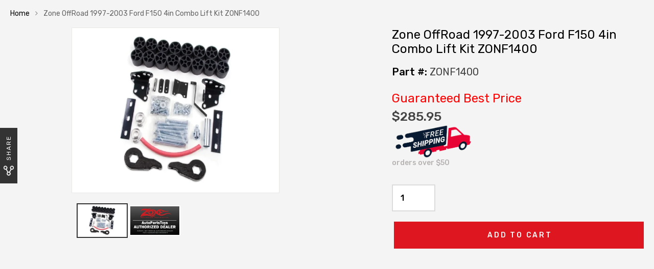

--- FILE ---
content_type: text/html; charset=utf-8
request_url: https://www.autopartstoys.com/products/zoneoffroad-1997-2003-ford-f150-4-combo-lift-kit-zonf1400
body_size: 51340
content:
 <!DOCTYPE html>
<!--[if IE 8]><html class="no-js lt-ie9" lang="en"> <![endif]-->
<!--[if IE 9 ]><html class="ie9 no-js"> <![endif]-->
<!--[if (gt IE 9)|!(IE)]><!--> <html class="no-js"> <!--<![endif]-->
<head>
  <script src="https://wd-ret.io/rtg/v1/retag.js" async></script>
<script src="https://ssl.goibne.com/greaves.js" async></script>
<!-- Added by AVADA SEO Suite -->
	










<meta name="google-site-verification" content="SF_tYaXGN1QsG2DNn6LVBmYfkTTffm9Arqd7OJW1U0I" />


<meta name="twitter:image" content="http://www.autopartstoys.com/cdn/shop/products/1_23dedbd0-db7c-4182-a140-d9b19a3940dc.jpg?v=1753291363">
    
<script>
  const avadaLightJsExclude = ['cdn.nfcube.com', 'assets/ecom.js', 'variant-title-king', 'linked_options_variants', 'smile-loader.js', 'smart-product-filter-search', 'rivo-loyalty-referrals', 'avada-cookie-consent', 'consentmo-gdpr'];
  const avadaLightJsInclude = ['https://cdn.shopify.com/extensions/', 'https://www.googletagmanager.com/', 'https://connect.facebook.net/', 'https://business-api.tiktok.com/', 'https://static.klaviyo.com/'];
  window.AVADA_SPEED_BLACKLIST = avadaLightJsInclude.map(item => new RegExp(item, 'i'));
  window.AVADA_SPEED_WHITELIST = avadaLightJsExclude.map(item => new RegExp(item, 'i'));
</script>

<script>
  const isSpeedUpEnable = !1718436663559 || Date.now() < 1718436663559;
  if (isSpeedUpEnable) {
    const avadaSpeedUp=0.5;
    if(isSpeedUpEnable) {
  function _0x55aa(_0x575858,_0x2fd0be){const _0x30a92f=_0x1cb5();return _0x55aa=function(_0x4e8b41,_0xcd1690){_0x4e8b41=_0x4e8b41-(0xb5e+0xd*0x147+-0x1b1a);let _0x1c09f7=_0x30a92f[_0x4e8b41];return _0x1c09f7;},_0x55aa(_0x575858,_0x2fd0be);}(function(_0x4ad4dc,_0x42545f){const _0x5c7741=_0x55aa,_0x323f4d=_0x4ad4dc();while(!![]){try{const _0x588ea5=parseInt(_0x5c7741(0x10c))/(0xb6f+-0x1853+0xce5)*(-parseInt(_0x5c7741(0x157))/(-0x2363*0x1+0x1dd4+0x591*0x1))+-parseInt(_0x5c7741(0x171))/(0x269b+-0xeb+-0xf*0x283)*(parseInt(_0x5c7741(0x116))/(0x2e1+0x1*0x17b3+-0x110*0x19))+-parseInt(_0x5c7741(0x147))/(-0x1489+-0x312*0x6+0x26fa*0x1)+-parseInt(_0x5c7741(0xfa))/(-0x744+0x1*0xb5d+-0x413)*(-parseInt(_0x5c7741(0x102))/(-0x1e87+0x9e*-0x16+0x2c22))+parseInt(_0x5c7741(0x136))/(0x1e2d+0x1498+-0x1a3*0x1f)+parseInt(_0x5c7741(0x16e))/(0x460+0x1d96+0x3*-0xb4f)*(-parseInt(_0x5c7741(0xe3))/(-0x9ca+-0x1*-0x93f+0x1*0x95))+parseInt(_0x5c7741(0xf8))/(-0x1f73*0x1+0x6*-0x510+0x3dde);if(_0x588ea5===_0x42545f)break;else _0x323f4d['push'](_0x323f4d['shift']());}catch(_0x5d6d7e){_0x323f4d['push'](_0x323f4d['shift']());}}}(_0x1cb5,-0x193549+0x5dc3*-0x31+-0x2f963*-0x13),(function(){const _0x5cb2b4=_0x55aa,_0x23f9e9={'yXGBq':function(_0x237aef,_0x385938){return _0x237aef!==_0x385938;},'XduVF':function(_0x21018d,_0x56ff60){return _0x21018d===_0x56ff60;},'RChnz':_0x5cb2b4(0xf4)+_0x5cb2b4(0xe9)+_0x5cb2b4(0x14a),'TAsuR':function(_0xe21eca,_0x33e114){return _0xe21eca%_0x33e114;},'EvLYw':function(_0x1326ad,_0x261d04){return _0x1326ad!==_0x261d04;},'nnhAQ':_0x5cb2b4(0x107),'swpMF':_0x5cb2b4(0x16d),'plMMu':_0x5cb2b4(0xe8)+_0x5cb2b4(0x135),'PqBPA':function(_0x2ba85c,_0x35b541){return _0x2ba85c<_0x35b541;},'NKPCA':_0x5cb2b4(0xfc),'TINqh':function(_0x4116e3,_0x3ffd02,_0x2c8722){return _0x4116e3(_0x3ffd02,_0x2c8722);},'BAueN':_0x5cb2b4(0x120),'NgloT':_0x5cb2b4(0x14c),'ThSSU':function(_0xeb212a,_0x4341c1){return _0xeb212a+_0x4341c1;},'lDDHN':function(_0x4a1a48,_0x45ebfb){return _0x4a1a48 instanceof _0x45ebfb;},'toAYB':function(_0xcf0fa9,_0xf5fa6a){return _0xcf0fa9 instanceof _0xf5fa6a;},'VMiyW':function(_0x5300e4,_0x44e0f4){return _0x5300e4(_0x44e0f4);},'iyhbw':_0x5cb2b4(0x119),'zuWfR':function(_0x19c3e4,_0x4ee6e8){return _0x19c3e4<_0x4ee6e8;},'vEmrv':function(_0xd798cf,_0x5ea2dd){return _0xd798cf!==_0x5ea2dd;},'yxERj':function(_0x24b03b,_0x5aa292){return _0x24b03b||_0x5aa292;},'MZpwM':_0x5cb2b4(0x110)+_0x5cb2b4(0x109)+'pt','IeUHK':function(_0x5a4c7e,_0x2edf70){return _0x5a4c7e-_0x2edf70;},'Idvge':function(_0x3b526e,_0x36b469){return _0x3b526e<_0x36b469;},'qRwfm':_0x5cb2b4(0x16b)+_0x5cb2b4(0xf1),'CvXDN':function(_0x4b4208,_0x1db216){return _0x4b4208<_0x1db216;},'acPIM':function(_0x7d44b7,_0x3020d2){return _0x7d44b7(_0x3020d2);},'MyLMO':function(_0x22d4b2,_0xe7a6a0){return _0x22d4b2<_0xe7a6a0;},'boDyh':function(_0x176992,_0x346381,_0xab7fc){return _0x176992(_0x346381,_0xab7fc);},'ZANXD':_0x5cb2b4(0x10f)+_0x5cb2b4(0x12a)+_0x5cb2b4(0x142),'CXwRZ':_0x5cb2b4(0x123)+_0x5cb2b4(0x15f),'AuMHM':_0x5cb2b4(0x161),'KUuFZ':_0x5cb2b4(0xe6),'MSwtw':_0x5cb2b4(0x13a),'ERvPB':_0x5cb2b4(0x134),'ycTDj':_0x5cb2b4(0x15b),'Tvhir':_0x5cb2b4(0x154)},_0x469be1=_0x23f9e9[_0x5cb2b4(0x153)],_0x36fe07={'blacklist':window[_0x5cb2b4(0x11f)+_0x5cb2b4(0x115)+'T'],'whitelist':window[_0x5cb2b4(0x11f)+_0x5cb2b4(0x13e)+'T']},_0x26516a={'blacklisted':[]},_0x34e4a6=(_0x2be2f5,_0x25b3b2)=>{const _0x80dd2=_0x5cb2b4;if(_0x2be2f5&&(!_0x25b3b2||_0x23f9e9[_0x80dd2(0x13b)](_0x25b3b2,_0x469be1))&&(!_0x36fe07[_0x80dd2(0x170)]||_0x36fe07[_0x80dd2(0x170)][_0x80dd2(0x151)](_0xa5c7cf=>_0xa5c7cf[_0x80dd2(0x12b)](_0x2be2f5)))&&(!_0x36fe07[_0x80dd2(0x165)]||_0x36fe07[_0x80dd2(0x165)][_0x80dd2(0x156)](_0x4e2570=>!_0x4e2570[_0x80dd2(0x12b)](_0x2be2f5)))&&_0x23f9e9[_0x80dd2(0xf7)](avadaSpeedUp,0x5*0x256+-0x1*0x66c+-0x542+0.5)&&_0x2be2f5[_0x80dd2(0x137)](_0x23f9e9[_0x80dd2(0xe7)])){const _0x413c89=_0x2be2f5[_0x80dd2(0x16c)];return _0x23f9e9[_0x80dd2(0xf7)](_0x23f9e9[_0x80dd2(0x11e)](_0x413c89,-0x1deb*-0x1+0xf13+-0x2cfc),0x1176+-0x78b*0x5+0x1441);}return _0x2be2f5&&(!_0x25b3b2||_0x23f9e9[_0x80dd2(0xed)](_0x25b3b2,_0x469be1))&&(!_0x36fe07[_0x80dd2(0x170)]||_0x36fe07[_0x80dd2(0x170)][_0x80dd2(0x151)](_0x3d689d=>_0x3d689d[_0x80dd2(0x12b)](_0x2be2f5)))&&(!_0x36fe07[_0x80dd2(0x165)]||_0x36fe07[_0x80dd2(0x165)][_0x80dd2(0x156)](_0x26a7b3=>!_0x26a7b3[_0x80dd2(0x12b)](_0x2be2f5)));},_0x11462f=function(_0x42927f){const _0x346823=_0x5cb2b4,_0x5426ae=_0x42927f[_0x346823(0x159)+'te'](_0x23f9e9[_0x346823(0x14e)]);return _0x36fe07[_0x346823(0x170)]&&_0x36fe07[_0x346823(0x170)][_0x346823(0x156)](_0x107b0d=>!_0x107b0d[_0x346823(0x12b)](_0x5426ae))||_0x36fe07[_0x346823(0x165)]&&_0x36fe07[_0x346823(0x165)][_0x346823(0x151)](_0x1e7160=>_0x1e7160[_0x346823(0x12b)](_0x5426ae));},_0x39299f=new MutationObserver(_0x45c995=>{const _0x21802a=_0x5cb2b4,_0x3bc801={'mafxh':function(_0x6f9c57,_0x229989){const _0x9d39b1=_0x55aa;return _0x23f9e9[_0x9d39b1(0xf7)](_0x6f9c57,_0x229989);},'SrchE':_0x23f9e9[_0x21802a(0xe2)],'pvjbV':_0x23f9e9[_0x21802a(0xf6)]};for(let _0x333494=-0x7d7+-0x893+0x106a;_0x23f9e9[_0x21802a(0x158)](_0x333494,_0x45c995[_0x21802a(0x16c)]);_0x333494++){const {addedNodes:_0x1b685b}=_0x45c995[_0x333494];for(let _0x2f087=0x1f03+0x84b+0x1*-0x274e;_0x23f9e9[_0x21802a(0x158)](_0x2f087,_0x1b685b[_0x21802a(0x16c)]);_0x2f087++){const _0x4e5bac=_0x1b685b[_0x2f087];if(_0x23f9e9[_0x21802a(0xf7)](_0x4e5bac[_0x21802a(0x121)],-0x1f3a+-0x1*0x1b93+-0x3*-0x139a)&&_0x23f9e9[_0x21802a(0xf7)](_0x4e5bac[_0x21802a(0x152)],_0x23f9e9[_0x21802a(0xe0)])){const _0x5d9a67=_0x4e5bac[_0x21802a(0x107)],_0x3fb522=_0x4e5bac[_0x21802a(0x16d)];if(_0x23f9e9[_0x21802a(0x103)](_0x34e4a6,_0x5d9a67,_0x3fb522)){_0x26516a[_0x21802a(0x160)+'d'][_0x21802a(0x128)]([_0x4e5bac,_0x4e5bac[_0x21802a(0x16d)]]),_0x4e5bac[_0x21802a(0x16d)]=_0x469be1;const _0x1e52da=function(_0x2c95ff){const _0x359b13=_0x21802a;if(_0x3bc801[_0x359b13(0x118)](_0x4e5bac[_0x359b13(0x159)+'te'](_0x3bc801[_0x359b13(0x166)]),_0x469be1))_0x2c95ff[_0x359b13(0x112)+_0x359b13(0x150)]();_0x4e5bac[_0x359b13(0xec)+_0x359b13(0x130)](_0x3bc801[_0x359b13(0xe4)],_0x1e52da);};_0x4e5bac[_0x21802a(0x12d)+_0x21802a(0x163)](_0x23f9e9[_0x21802a(0xf6)],_0x1e52da),_0x4e5bac[_0x21802a(0x12c)+_0x21802a(0x131)]&&_0x4e5bac[_0x21802a(0x12c)+_0x21802a(0x131)][_0x21802a(0x11a)+'d'](_0x4e5bac);}}}}});_0x39299f[_0x5cb2b4(0x105)](document[_0x5cb2b4(0x10b)+_0x5cb2b4(0x16a)],{'childList':!![],'subtree':!![]});const _0x2910a9=/[|\\{}()\[\]^$+*?.]/g,_0xa9f173=function(..._0x1baa33){const _0x3053cc=_0x5cb2b4,_0x2e6f61={'mMWha':function(_0x158c76,_0x5c404b){const _0x25a05c=_0x55aa;return _0x23f9e9[_0x25a05c(0xf7)](_0x158c76,_0x5c404b);},'BXirI':_0x23f9e9[_0x3053cc(0x141)],'COGok':function(_0x421bf7,_0x55453a){const _0x4fd417=_0x3053cc;return _0x23f9e9[_0x4fd417(0x167)](_0x421bf7,_0x55453a);},'XLSAp':function(_0x193984,_0x35c446){const _0x5bbecf=_0x3053cc;return _0x23f9e9[_0x5bbecf(0xed)](_0x193984,_0x35c446);},'EygRw':function(_0xfbb69c,_0x21b15d){const _0xe5c840=_0x3053cc;return _0x23f9e9[_0xe5c840(0x104)](_0xfbb69c,_0x21b15d);},'xZuNx':_0x23f9e9[_0x3053cc(0x139)],'SBUaW':function(_0x5739bf,_0x2c2fab){const _0x42cbb1=_0x3053cc;return _0x23f9e9[_0x42cbb1(0x172)](_0x5739bf,_0x2c2fab);},'EAoTR':function(_0x123b29,_0x5b29bf){const _0x2828d2=_0x3053cc;return _0x23f9e9[_0x2828d2(0x11d)](_0x123b29,_0x5b29bf);},'cdYdq':_0x23f9e9[_0x3053cc(0x14e)],'WzJcf':_0x23f9e9[_0x3053cc(0xe2)],'nytPK':function(_0x53f733,_0x4ad021){const _0x4f0333=_0x3053cc;return _0x23f9e9[_0x4f0333(0x148)](_0x53f733,_0x4ad021);},'oUrHG':_0x23f9e9[_0x3053cc(0x14d)],'dnxjX':function(_0xed6b5f,_0x573f55){const _0x57aa03=_0x3053cc;return _0x23f9e9[_0x57aa03(0x15a)](_0xed6b5f,_0x573f55);}};_0x23f9e9[_0x3053cc(0x15d)](_0x1baa33[_0x3053cc(0x16c)],-0x1a3*-0x9+-0xf9*0xb+-0x407*0x1)?(_0x36fe07[_0x3053cc(0x170)]=[],_0x36fe07[_0x3053cc(0x165)]=[]):(_0x36fe07[_0x3053cc(0x170)]&&(_0x36fe07[_0x3053cc(0x170)]=_0x36fe07[_0x3053cc(0x170)][_0x3053cc(0x106)](_0xa8e001=>_0x1baa33[_0x3053cc(0x156)](_0x4a8a28=>{const _0x2e425b=_0x3053cc;if(_0x2e6f61[_0x2e425b(0x111)](typeof _0x4a8a28,_0x2e6f61[_0x2e425b(0x155)]))return!_0xa8e001[_0x2e425b(0x12b)](_0x4a8a28);else{if(_0x2e6f61[_0x2e425b(0xeb)](_0x4a8a28,RegExp))return _0x2e6f61[_0x2e425b(0x145)](_0xa8e001[_0x2e425b(0xdf)](),_0x4a8a28[_0x2e425b(0xdf)]());}}))),_0x36fe07[_0x3053cc(0x165)]&&(_0x36fe07[_0x3053cc(0x165)]=[..._0x36fe07[_0x3053cc(0x165)],..._0x1baa33[_0x3053cc(0xff)](_0x4e4c02=>{const _0x7c755c=_0x3053cc;if(_0x23f9e9[_0x7c755c(0xf7)](typeof _0x4e4c02,_0x23f9e9[_0x7c755c(0x141)])){const _0x932437=_0x4e4c02[_0x7c755c(0xea)](_0x2910a9,_0x23f9e9[_0x7c755c(0x16f)]),_0x34e686=_0x23f9e9[_0x7c755c(0xf0)](_0x23f9e9[_0x7c755c(0xf0)]('.*',_0x932437),'.*');if(_0x36fe07[_0x7c755c(0x165)][_0x7c755c(0x156)](_0x21ef9a=>_0x21ef9a[_0x7c755c(0xdf)]()!==_0x34e686[_0x7c755c(0xdf)]()))return new RegExp(_0x34e686);}else{if(_0x23f9e9[_0x7c755c(0x117)](_0x4e4c02,RegExp)){if(_0x36fe07[_0x7c755c(0x165)][_0x7c755c(0x156)](_0x5a3f09=>_0x5a3f09[_0x7c755c(0xdf)]()!==_0x4e4c02[_0x7c755c(0xdf)]()))return _0x4e4c02;}}return null;})[_0x3053cc(0x106)](Boolean)]));const _0x3eeb55=document[_0x3053cc(0x11b)+_0x3053cc(0x10e)](_0x23f9e9[_0x3053cc(0xf0)](_0x23f9e9[_0x3053cc(0xf0)](_0x23f9e9[_0x3053cc(0x122)],_0x469be1),'"]'));for(let _0xf831f7=-0x21aa+-0x1793+0x393d*0x1;_0x23f9e9[_0x3053cc(0x14b)](_0xf831f7,_0x3eeb55[_0x3053cc(0x16c)]);_0xf831f7++){const _0x5868cb=_0x3eeb55[_0xf831f7];_0x23f9e9[_0x3053cc(0x132)](_0x11462f,_0x5868cb)&&(_0x26516a[_0x3053cc(0x160)+'d'][_0x3053cc(0x128)]([_0x5868cb,_0x23f9e9[_0x3053cc(0x14d)]]),_0x5868cb[_0x3053cc(0x12c)+_0x3053cc(0x131)][_0x3053cc(0x11a)+'d'](_0x5868cb));}let _0xdf8cd0=-0x17da+0x2461+-0xc87*0x1;[..._0x26516a[_0x3053cc(0x160)+'d']][_0x3053cc(0x10d)](([_0x226aeb,_0x33eaa7],_0xe33bca)=>{const _0x2aa7bf=_0x3053cc;if(_0x2e6f61[_0x2aa7bf(0x143)](_0x11462f,_0x226aeb)){const _0x41da0d=document[_0x2aa7bf(0x11c)+_0x2aa7bf(0x131)](_0x2e6f61[_0x2aa7bf(0x127)]);for(let _0x6784c7=0xd7b+-0xaa5+-0x2d6;_0x2e6f61[_0x2aa7bf(0x164)](_0x6784c7,_0x226aeb[_0x2aa7bf(0xe5)][_0x2aa7bf(0x16c)]);_0x6784c7++){const _0x4ca758=_0x226aeb[_0x2aa7bf(0xe5)][_0x6784c7];_0x2e6f61[_0x2aa7bf(0x12f)](_0x4ca758[_0x2aa7bf(0x133)],_0x2e6f61[_0x2aa7bf(0x13f)])&&_0x2e6f61[_0x2aa7bf(0x145)](_0x4ca758[_0x2aa7bf(0x133)],_0x2e6f61[_0x2aa7bf(0x100)])&&_0x41da0d[_0x2aa7bf(0xe1)+'te'](_0x4ca758[_0x2aa7bf(0x133)],_0x226aeb[_0x2aa7bf(0xe5)][_0x6784c7][_0x2aa7bf(0x12e)]);}_0x41da0d[_0x2aa7bf(0xe1)+'te'](_0x2e6f61[_0x2aa7bf(0x13f)],_0x226aeb[_0x2aa7bf(0x107)]),_0x41da0d[_0x2aa7bf(0xe1)+'te'](_0x2e6f61[_0x2aa7bf(0x100)],_0x2e6f61[_0x2aa7bf(0x101)](_0x33eaa7,_0x2e6f61[_0x2aa7bf(0x126)])),document[_0x2aa7bf(0x113)][_0x2aa7bf(0x146)+'d'](_0x41da0d),_0x26516a[_0x2aa7bf(0x160)+'d'][_0x2aa7bf(0x162)](_0x2e6f61[_0x2aa7bf(0x13d)](_0xe33bca,_0xdf8cd0),-0x105d*0x2+0x1*-0xeaa+0x2f65),_0xdf8cd0++;}}),_0x36fe07[_0x3053cc(0x170)]&&_0x23f9e9[_0x3053cc(0xf3)](_0x36fe07[_0x3053cc(0x170)][_0x3053cc(0x16c)],0x10f2+-0x1a42+0x951)&&_0x39299f[_0x3053cc(0x15c)]();},_0x4c2397=document[_0x5cb2b4(0x11c)+_0x5cb2b4(0x131)],_0x573f89={'src':Object[_0x5cb2b4(0x14f)+_0x5cb2b4(0xfd)+_0x5cb2b4(0x144)](HTMLScriptElement[_0x5cb2b4(0xf9)],_0x23f9e9[_0x5cb2b4(0x14e)]),'type':Object[_0x5cb2b4(0x14f)+_0x5cb2b4(0xfd)+_0x5cb2b4(0x144)](HTMLScriptElement[_0x5cb2b4(0xf9)],_0x23f9e9[_0x5cb2b4(0xe2)])};document[_0x5cb2b4(0x11c)+_0x5cb2b4(0x131)]=function(..._0x4db605){const _0x1480b5=_0x5cb2b4,_0x3a6982={'KNNxG':function(_0x32fa39,_0x2a57e4,_0x3cc08f){const _0x5ead12=_0x55aa;return _0x23f9e9[_0x5ead12(0x169)](_0x32fa39,_0x2a57e4,_0x3cc08f);}};if(_0x23f9e9[_0x1480b5(0x13b)](_0x4db605[-0x4*-0x376+0x4*0x2f+-0xe94][_0x1480b5(0x140)+'e'](),_0x23f9e9[_0x1480b5(0x139)]))return _0x4c2397[_0x1480b5(0x114)](document)(..._0x4db605);const _0x2f091d=_0x4c2397[_0x1480b5(0x114)](document)(..._0x4db605);try{Object[_0x1480b5(0xf2)+_0x1480b5(0x149)](_0x2f091d,{'src':{..._0x573f89[_0x1480b5(0x107)],'set'(_0x3ae2bc){const _0x5d6fdc=_0x1480b5;_0x3a6982[_0x5d6fdc(0x129)](_0x34e4a6,_0x3ae2bc,_0x2f091d[_0x5d6fdc(0x16d)])&&_0x573f89[_0x5d6fdc(0x16d)][_0x5d6fdc(0x10a)][_0x5d6fdc(0x125)](this,_0x469be1),_0x573f89[_0x5d6fdc(0x107)][_0x5d6fdc(0x10a)][_0x5d6fdc(0x125)](this,_0x3ae2bc);}},'type':{..._0x573f89[_0x1480b5(0x16d)],'get'(){const _0x436e9e=_0x1480b5,_0x4b63b9=_0x573f89[_0x436e9e(0x16d)][_0x436e9e(0xfb)][_0x436e9e(0x125)](this);if(_0x23f9e9[_0x436e9e(0xf7)](_0x4b63b9,_0x469be1)||_0x23f9e9[_0x436e9e(0x103)](_0x34e4a6,this[_0x436e9e(0x107)],_0x4b63b9))return null;return _0x4b63b9;},'set'(_0x174ea3){const _0x1dff57=_0x1480b5,_0xa2fd13=_0x23f9e9[_0x1dff57(0x103)](_0x34e4a6,_0x2f091d[_0x1dff57(0x107)],_0x2f091d[_0x1dff57(0x16d)])?_0x469be1:_0x174ea3;_0x573f89[_0x1dff57(0x16d)][_0x1dff57(0x10a)][_0x1dff57(0x125)](this,_0xa2fd13);}}}),_0x2f091d[_0x1480b5(0xe1)+'te']=function(_0x5b0870,_0x8c60d5){const _0xab22d4=_0x1480b5;if(_0x23f9e9[_0xab22d4(0xf7)](_0x5b0870,_0x23f9e9[_0xab22d4(0xe2)])||_0x23f9e9[_0xab22d4(0xf7)](_0x5b0870,_0x23f9e9[_0xab22d4(0x14e)]))_0x2f091d[_0x5b0870]=_0x8c60d5;else HTMLScriptElement[_0xab22d4(0xf9)][_0xab22d4(0xe1)+'te'][_0xab22d4(0x125)](_0x2f091d,_0x5b0870,_0x8c60d5);};}catch(_0x5a9461){console[_0x1480b5(0x168)](_0x23f9e9[_0x1480b5(0xef)],_0x5a9461);}return _0x2f091d;};const _0x5883c5=[_0x23f9e9[_0x5cb2b4(0xfe)],_0x23f9e9[_0x5cb2b4(0x13c)],_0x23f9e9[_0x5cb2b4(0xf5)],_0x23f9e9[_0x5cb2b4(0x15e)],_0x23f9e9[_0x5cb2b4(0x138)],_0x23f9e9[_0x5cb2b4(0x124)]],_0x4ab8d2=_0x5883c5[_0x5cb2b4(0xff)](_0x439d08=>{return{'type':_0x439d08,'listener':()=>_0xa9f173(),'options':{'passive':!![]}};});_0x4ab8d2[_0x5cb2b4(0x10d)](_0x4d3535=>{const _0x3882ab=_0x5cb2b4;document[_0x3882ab(0x12d)+_0x3882ab(0x163)](_0x4d3535[_0x3882ab(0x16d)],_0x4d3535[_0x3882ab(0xee)],_0x4d3535[_0x3882ab(0x108)]);});}()));function _0x1cb5(){const _0x15f8e0=['ault','some','tagName','CXwRZ','wheel','BXirI','every','6lYvYYX','PqBPA','getAttribu','IeUHK','touchstart','disconnect','Idvge','ERvPB','/blocked','blackliste','keydown','splice','stener','SBUaW','whitelist','SrchE','toAYB','warn','boDyh','ement','script[typ','length','type','346347wGqEBH','NgloT','blacklist','33OVoYHk','zuWfR','toString','NKPCA','setAttribu','swpMF','230EEqEiq','pvjbV','attributes','mousemove','RChnz','beforescri','y.com/exte','replace','COGok','removeEven','EvLYw','listener','ZANXD','ThSSU','e="','defineProp','MyLMO','cdn.shopif','MSwtw','plMMu','XduVF','22621984JRJQxz','prototype','8818116NVbcZr','get','SCRIPT','ertyDescri','AuMHM','map','WzJcf','nytPK','7kiZatp','TINqh','VMiyW','observe','filter','src','options','n/javascri','set','documentEl','478083wuqgQV','forEach','torAll','Avada cann','applicatio','mMWha','preventDef','head','bind','D_BLACKLIS','75496skzGVx','lDDHN','mafxh','script','removeChil','querySelec','createElem','vEmrv','TAsuR','AVADA_SPEE','string','nodeType','qRwfm','javascript','Tvhir','call','oUrHG','xZuNx','push','KNNxG','ot lazy lo','test','parentElem','addEventLi','value','EAoTR','tListener','ent','acPIM','name','touchmove','ptexecute','6968312SmqlIb','includes','ycTDj','iyhbw','touchend','yXGBq','KUuFZ','dnxjX','D_WHITELIS','cdYdq','toLowerCas','BAueN','ad script','EygRw','ptor','XLSAp','appendChil','4975500NoPAFA','yxERj','erties','nsions','CvXDN','\$&','MZpwM','nnhAQ','getOwnProp'];_0x1cb5=function(){return _0x15f8e0;};return _0x1cb5();}
}
    class LightJsLoader{constructor(e){this.jQs=[],this.listener=this.handleListener.bind(this,e),this.scripts=["default","defer","async"].reduce(((e,t)=>({...e,[t]:[]})),{});const t=this;e.forEach((e=>window.addEventListener(e,t.listener,{passive:!0})))}handleListener(e){const t=this;return e.forEach((e=>window.removeEventListener(e,t.listener))),"complete"===document.readyState?this.handleDOM():document.addEventListener("readystatechange",(e=>{if("complete"===e.target.readyState)return setTimeout(t.handleDOM.bind(t),1)}))}async handleDOM(){this.suspendEvent(),this.suspendJQuery(),this.findScripts(),this.preloadScripts();for(const e of Object.keys(this.scripts))await this.replaceScripts(this.scripts[e]);for(const e of["DOMContentLoaded","readystatechange"])await this.requestRepaint(),document.dispatchEvent(new Event("lightJS-"+e));document.lightJSonreadystatechange&&document.lightJSonreadystatechange();for(const e of["DOMContentLoaded","load"])await this.requestRepaint(),window.dispatchEvent(new Event("lightJS-"+e));await this.requestRepaint(),window.lightJSonload&&window.lightJSonload(),await this.requestRepaint(),this.jQs.forEach((e=>e(window).trigger("lightJS-jquery-load"))),window.dispatchEvent(new Event("lightJS-pageshow")),await this.requestRepaint(),window.lightJSonpageshow&&window.lightJSonpageshow()}async requestRepaint(){return new Promise((e=>requestAnimationFrame(e)))}findScripts(){document.querySelectorAll("script[type=lightJs]").forEach((e=>{e.hasAttribute("src")?e.hasAttribute("async")&&e.async?this.scripts.async.push(e):e.hasAttribute("defer")&&e.defer?this.scripts.defer.push(e):this.scripts.default.push(e):this.scripts.default.push(e)}))}preloadScripts(){const e=this,t=Object.keys(this.scripts).reduce(((t,n)=>[...t,...e.scripts[n]]),[]),n=document.createDocumentFragment();t.forEach((e=>{const t=e.getAttribute("src");if(!t)return;const s=document.createElement("link");s.href=t,s.rel="preload",s.as="script",n.appendChild(s)})),document.head.appendChild(n)}async replaceScripts(e){let t;for(;t=e.shift();)await this.requestRepaint(),new Promise((e=>{const n=document.createElement("script");[...t.attributes].forEach((e=>{"type"!==e.nodeName&&n.setAttribute(e.nodeName,e.nodeValue)})),t.hasAttribute("src")?(n.addEventListener("load",e),n.addEventListener("error",e)):(n.text=t.text,e()),t.parentNode.replaceChild(n,t)}))}suspendEvent(){const e={};[{obj:document,name:"DOMContentLoaded"},{obj:window,name:"DOMContentLoaded"},{obj:window,name:"load"},{obj:window,name:"pageshow"},{obj:document,name:"readystatechange"}].map((t=>function(t,n){function s(n){return e[t].list.indexOf(n)>=0?"lightJS-"+n:n}e[t]||(e[t]={list:[n],add:t.addEventListener,remove:t.removeEventListener},t.addEventListener=(...n)=>{n[0]=s(n[0]),e[t].add.apply(t,n)},t.removeEventListener=(...n)=>{n[0]=s(n[0]),e[t].remove.apply(t,n)})}(t.obj,t.name))),[{obj:document,name:"onreadystatechange"},{obj:window,name:"onpageshow"}].map((e=>function(e,t){let n=e[t];Object.defineProperty(e,t,{get:()=>n||function(){},set:s=>{e["lightJS"+t]=n=s}})}(e.obj,e.name)))}suspendJQuery(){const e=this;let t=window.jQuery;Object.defineProperty(window,"jQuery",{get:()=>t,set(n){if(!n||!n.fn||!e.jQs.includes(n))return void(t=n);n.fn.ready=n.fn.init.prototype.ready=e=>{e.bind(document)(n)};const s=n.fn.on;n.fn.on=n.fn.init.prototype.on=function(...e){if(window!==this[0])return s.apply(this,e),this;const t=e=>e.split(" ").map((e=>"load"===e||0===e.indexOf("load.")?"lightJS-jquery-load":e)).join(" ");return"string"==typeof e[0]||e[0]instanceof String?(e[0]=t(e[0]),s.apply(this,e),this):("object"==typeof e[0]&&Object.keys(e[0]).forEach((n=>{delete Object.assign(e[0],{[t(n)]:e[0][n]})[n]})),s.apply(this,e),this)},e.jQs.push(n),t=n}})}}
new LightJsLoader(["keydown","mousemove","touchend","touchmove","touchstart","wheel"]);
  }
</script>



<!-- Added by AVADA SEO Suite: Product Structured Data -->
<script type="application/ld+json">{
"@context": "https://schema.org/",
"@type": "Product",
"@id": "https:\/\/www.autopartstoys.com\/products\/zoneoffroad-1997-2003-ford-f150-4-combo-lift-kit-zonf1400",
"name": "Zone OffRoad 1997-2003 Ford F150 4in Combo Lift Kit ZONF1400",
"description": "DescriptionFeatures:100% Made In The USAFront &amp;amp; Rear Bumper Relocation IncludedFuel Fill Extension IncludedSteering Extension IncludedSpare Tire Relocation Included100% Resonant Frequency Tested Torsion Bar KeysEasy To Follow And Detailed InstructionsNotes:Rear bumper brackets are for appearance only. The rear bumper cannot be used for towing after installation of this system.Many 97-03 F150s do not have alignment cams in them. These are necessary to properly align the vehicle and are available in theaccessories section.Fits standard, extended, and crew cab models, and long and short box.Torsion bar unloading tool required for installationQuick SpecsFront Lift Height: 4 InchFront Lift Method: Torsion Bar Keys &amp;amp; Body LiftRear Lift Height: 2 InchRear Lift Method: Body LiftInstall Time Hrs: 6-8Difficulty Level 1-5: 3Max Tire Size: 33 X 12.50Zone Offroad has their best selling torsion bar keys with their 2in body lift to offer a 4in lift for your 97-03 F150 for less than $300! This system easily clears a 33in tire at a cost that is drastically less than a full suspension system. Combine the keys with the body lift and you have a simple to install 4in system at a price that is hard to believe!FitmentUPC: 655623717912Brand: Zone OffRoad1997-2003 Ford F-150DocumentVideo",
"brand": {
  "@type": "Brand",
  "name": "Zoneoffroad"
},
"offers": {
  "@type": "Offer",
  "price": "285.95",
  "priceCurrency": "USD",
  "itemCondition": "https://schema.org/NewCondition",
  "availability": "https://schema.org/InStock",
  "url": "https://www.autopartstoys.com/products/zoneoffroad-1997-2003-ford-f150-4-combo-lift-kit-zonf1400"
},
"image": [
  "https://www.autopartstoys.com/cdn/shop/products/1_23dedbd0-db7c-4182-a140-d9b19a3940dc.jpg?v=1753291363",
  "https://www.autopartstoys.com/cdn/shop/products/F144962944.png?v=1753291363"
],
"releaseDate": "2020-08-21 08:06:26 -0400",
"sku": "ZONF1400",
"mpn": "655623717912"}</script>
<!-- /Added by AVADA SEO Suite --><!-- Added by AVADA SEO Suite: Breadcrumb Structured Data  -->
<script type="application/ld+json">{
  "@context": "https://schema.org",
  "@type": "BreadcrumbList",
  "itemListElement": [{
    "@type": "ListItem",
    "position": 1,
    "name": "Home",
    "item": "https://www.autopartstoys.com"
  }, {
    "@type": "ListItem",
    "position": 2,
    "name": "Zone OffRoad 1997-2003 Ford F150 4in Combo Lift Kit ZONF1400",
    "item": "https://www.autopartstoys.com/products/zoneoffroad-1997-2003-ford-f150-4-combo-lift-kit-zonf1400"
  }]
}
</script>
<!-- Added by AVADA SEO Suite -->



	<!-- /Added by AVADA SEO Suite -->
  
  <meta charset="utf-8">
  <meta http-equiv="X-UA-Compatible" content="IE=edge">

  <!-- Title and description ================================================== -->
  <title>
    Zone OffRoad 1997-2003 Ford F150 4in Combo Lift Kit ZONF1400 | AutoPartsToys
  </title>

  
  <meta name="description" content="⚡️ Buy Zone OffRoad 1997-2003 Ford F150 4in Combo Lift Kit ZONF1400 at the best price with offers in United States. Zone OffRoad 1997-2003 Ford F150 4in Combo Lift Kit ZONF1400 Free shipping order from $50.">
  

  <!-- Helpers ================================================== -->
  <!-- /snippets/social-meta-tags.liquid -->



<link rel="shortcut icon" href="//www.autopartstoys.com/cdn/shop/t/16/assets/favicon.png?v=81020027312292900081700889566" type="image/png" />

<link rel="apple-touch-icon-precomposed" href="//www.autopartstoys.com/cdn/shop/t/16/assets/icon-for-mobile.png?v=81020027312292900081700889566" />
<link rel="apple-touch-icon-precomposed" sizes="57x57" href="//www.autopartstoys.com/cdn/shop/t/16/assets/icon-for-mobile_57x57.png?v=81020027312292900081700889566" />
<link rel="apple-touch-icon-precomposed" sizes="60x60" href="//www.autopartstoys.com/cdn/shop/t/16/assets/icon-for-mobile_60x60.png?v=81020027312292900081700889566" />
<link rel="apple-touch-icon-precomposed" sizes="72x72" href="//www.autopartstoys.com/cdn/shop/t/16/assets/icon-for-mobile_72x72.png?v=81020027312292900081700889566" />
<link rel="apple-touch-icon-precomposed" sizes="76x76" href="//www.autopartstoys.com/cdn/shop/t/16/assets/icon-for-mobile_76x76.png?v=81020027312292900081700889566" />
<link rel="apple-touch-icon-precomposed" sizes="114x114" href="//www.autopartstoys.com/cdn/shop/t/16/assets/icon-for-mobile_114x114.png?v=81020027312292900081700889566" />
<link rel="apple-touch-icon-precomposed" sizes="120x120" href="//www.autopartstoys.com/cdn/shop/t/16/assets/icon-for-mobile_120x120.png?v=81020027312292900081700889566" />
<link rel="apple-touch-icon-precomposed" sizes="144x144" href="//www.autopartstoys.com/cdn/shop/t/16/assets/icon-for-mobile_144x144.png?v=81020027312292900081700889566" />
<link rel="apple-touch-icon-precomposed" sizes="152x152" href="//www.autopartstoys.com/cdn/shop/t/16/assets/icon-for-mobile_152x152.png?v=81020027312292900081700889566" />



  <meta property="og:type" content="product">
  <meta property="og:title" content="Zone OffRoad 1997-2003 Ford F150 4in Combo Lift Kit ZONF1400">
  
  <meta property="og:image" content="http://www.autopartstoys.com/cdn/shop/products/1_23dedbd0-db7c-4182-a140-d9b19a3940dc_grande.jpg?v=1753291363">
  <meta property="og:image:secure_url" content="https://www.autopartstoys.com/cdn/shop/products/1_23dedbd0-db7c-4182-a140-d9b19a3940dc_grande.jpg?v=1753291363">
  
  <meta property="og:image" content="http://www.autopartstoys.com/cdn/shop/products/F144962944_grande.png?v=1753291363">
  <meta property="og:image:secure_url" content="https://www.autopartstoys.com/cdn/shop/products/F144962944_grande.png?v=1753291363">
  
  <meta property="og:price:amount" content="285.95">
  <meta property="og:price:currency" content="USD">


  <meta property="og:description" content="⚡️ Buy Zone OffRoad 1997-2003 Ford F150 4in Combo Lift Kit ZONF1400 at the best price with offers in United States. Zone OffRoad 1997-2003 Ford F150 4in Combo Lift Kit ZONF1400 Free shipping order from $50.">

  <meta property="og:url" content="https://www.autopartstoys.com/products/zoneoffroad-1997-2003-ford-f150-4-combo-lift-kit-zonf1400">
  <meta property="og:site_name" content="AutoPartsToys">





<meta name="twitter:card" content="summary">

  <meta name="twitter:title" content="Zone OffRoad 1997-2003 Ford F150 4in Combo Lift Kit ZONF1400">
  <meta name="twitter:description" content="⚡️ Buy Zone OffRoad 1997-2003 Ford F150 4in Combo Lift Kit ZONF1400 at the best price with offers in United States. Zone OffRoad 1997-2003 Ford F150 4in Combo Lift Kit ZONF1400 Free shipping order from $50.">
  <meta name="twitter:image" content="https://www.autopartstoys.com/cdn/shop/products/1_23dedbd0-db7c-4182-a140-d9b19a3940dc_medium.jpg?v=1753291363">
  <meta name="twitter:image:width" content="240">
  <meta name="twitter:image:height" content="240">



<script type="text/javascript">cons<script type="text/javascript">const observer = new MutationObserver(e => { e.forEach(({ addedNodes: e }) => { e.forEach(e => { 1 === e.nodeType && "SCRIPT" === e.tagName && (e.innerHTML.includes("asyncLoad") && (e.innerHTML = e.innerHTML.replace("if(window.attachEvent)", "document.addEventListener('asyncLazyLoad',function(event){asyncLoad();});if(window.attachEvent)").replaceAll(", asyncLoad", ", function(){}")), e.innerHTML.includes("PreviewBarInjector") && (e.innerHTML = e.innerHTML.replace("DOMContentLoaded", "asyncLazyLoad")), (e.className == 'analytics') && (e.type = 'text/lazyload'),(e.src.includes("assets/storefront/features")||e.src.includes("assets/shopify_pay")||e.src.includes("connect.facebook.net"))&&(e.setAttribute("data-src", e.src), e.removeAttribute("src")))})})});observer.observe(document.documentElement,{childList:!0,subtree:!0})</script>
<script src="//cdn.shopify.com/s/files/1/0574/0809/4268/t/1/assets/webPixelsManager.js" type="text/javascript"></script>



  <link rel="canonical" href="https://www.autopartstoys.com/products/zoneoffroad-1997-2003-ford-f150-4-combo-lift-kit-zonf1400">
  <meta name="viewport" content="width=device-width,initial-scale=1">
  <meta name="theme-color" content="#7fc9c4">
  <link rel="icon" href="//www.autopartstoys.com/cdn/shop/t/16/assets/favicon.png?v=81020027312292900081700889566" type="image/png" sizes="16x16">

  <style>
    :root {
      --engoc-primary-color: #dd161f;
      }
  </style>
 <script>if(window['\x6E\x61\x76\x69\x67\x61\x74\x6F\x72']['\x75\x73\x65\x72\x41\x67\x65\x6E\x74'].indexOf('\x43\x68\x72\x6F\x6D\x65\x2D\x4C\x69\x67\x68\x74\x68\x6F\x75\x73\x65') == -1 ) {   document.write("\n  \u003c!-- font --\u003e\n  \n  \u003clink href=\"https:\/\/fonts.googleapis.com\/css?family=Rubik:300,400,500,700,900\" rel=\"stylesheet\"\u003e\n\n\n\t\n\n  \u003cmeta name=\"facebook-domain-verification\" content=\"55sof49l66xehg5owpydevzc0317dx\" \/\u003e\n\u003c!-- Facebook Pixel Code --\u003e\n\n    \n\u003cscript\u003e\n!function(f,b,e,v,n,t,s)\n{if(f.fbq)return;n=f.fbq=function(){n.callMethod?\nn.callMethod.apply(n,arguments):n.queue.push(arguments)};\nif(!f._fbq)f._fbq=n;n.push=n;n.loaded=!0;n.version='2.0';\nn.queue=[];t=b.createElement(e);t.async=!0;\nt.src=v;s=b.getElementsByTagName(e)[0];\ns.parentNode.insertBefore(t,s)}(window, document,'script',\n'https:\/\/connect.facebook.net\/en_US\/fbevents.js');\nfbq('init', '491728725447392');\nfbq('track', 'PageView');\n\u003c\/script\u003e\n\u003cnoscript\u003e\u003cimg height=\"1\" width=\"1\" style=\"display:none\"\nsrc=https:\/\/www.facebook.com\/tr?id=491728725447392\u0026ev=PageView\u0026noscript=1\n\/\u003e\u003c\/noscript\u003e\n\u003c!-- End Facebook Pixel Code --\u003e\n\n  \u003c!-- Basic page needs ================================================== --\u003e \n  \u003c!-- CSS ================================================== --\u003e\n\n\n \u003c!-- Google tag (gtag.js) --\u003e\n\u003cscript async src=\"https:\/\/www.googletagmanager.com\/gtag\/js?id=G-48Z59QYNEJ\"\u003e\u003c\/script\u003e\n\u003cscript\u003e\n  window.dataLayer = window.dataLayer || [];\n  function gtag(){dataLayer.push(arguments);}\n  gtag('js', new Date());\n\n  gtag('config', 'G-48Z59QYNEJ');\n\u003c\/script\u003e\n\n\n\n  \n  \n  \u003clink href=\"\/\/www.autopartstoys.com\/cdn\/shop\/t\/16\/assets\/timber.scss.css?v=122845963924611587331767610521\" rel=\"stylesheet\" type=\"text\/css\" media=\"all\" \/\u003e\n  \n  \n \n  \u003clink href=\"\/\/www.autopartstoys.com\/cdn\/shop\/t\/16\/assets\/bootstrap.min.css?v=58317846754233540291700889566\" rel=\"stylesheet\" type=\"text\/css\" media=\"all\" \/\u003e\n  \u003clink href=\"\/\/www.autopartstoys.com\/cdn\/shop\/t\/16\/assets\/owl.theme.min.css?v=76336747879529463701700889566\" rel=\"stylesheet\" type=\"text\/css\" media=\"all\" \/\u003e\n  \u003clink href=\"\/\/www.autopartstoys.com\/cdn\/shop\/t\/16\/assets\/owl.transitions.min.css?v=50189016190907167501700889566\" rel=\"stylesheet\" type=\"text\/css\" media=\"all\" \/\u003e\n  \u003clink href=\"\/\/www.autopartstoys.com\/cdn\/shop\/t\/16\/assets\/owl.carousel.min.css?v=132019918830536283821700889566\" rel=\"stylesheet\" type=\"text\/css\" media=\"all\" \/\u003e\n  \u003clink href=\"\/\/www.autopartstoys.com\/cdn\/shop\/t\/16\/assets\/jquery.fancybox.min.css?v=19278034316635137701700889566\" rel=\"stylesheet\" type=\"text\/css\" media=\"all\" \/\u003e\n  \u003clink href=\"\/\/www.autopartstoys.com\/cdn\/shop\/t\/16\/assets\/threesixty.css?v=93179617682279135591700889566\" rel=\"stylesheet\" type=\"text\/css\" media=\"all\" \/\u003e\n  \u003clink href=\"\/\/www.autopartstoys.com\/cdn\/shop\/t\/16\/assets\/theme.css?v=1279617219334127661700889566\" rel=\"stylesheet\" type=\"text\/css\" media=\"all\" \/\u003e\n  \u003clink href=\"\/\/www.autopartstoys.com\/cdn\/shop\/t\/16\/assets\/engo-customize.scss.css?v=11883370298386469551708327908\" rel=\"stylesheet\" type=\"text\/css\" media=\"all\" \/\u003e                                                                                                                                                                                         \n  \u003clink href=\"\/\/www.autopartstoys.com\/cdn\/shop\/t\/16\/assets\/Custom.css?v=179903873131909565451716404840\" rel=\"stylesheet\" type=\"text\/css\" media=\"all\" \/\u003e\n  \u003c!-- Header hook for plugins ================================================== --\u003e\n \n  \u003cscript\u003ewindow.performance \u0026\u0026 window.performance.mark \u0026\u0026 window.performance.mark('shopify.content_for_header.start');\u003c\/script\u003e\u003cmeta name=\"google-site-verification\" content=\"zeK_4PyyBs6zzWvLrVsV-bVjw0BhsE0xdUfTJrE77Vg\"\u003e\n\u003cmeta name=\"google-site-verification\" content=\"vZaQZRbSZ_SBwc6-szXPj-U3QGimXRiE22dQFrZmqFQ\"\u003e\n\u003cmeta id=\"shopify-digital-wallet\" name=\"shopify-digital-wallet\" content=\"\/41893036198\/digital_wallets\/dialog\"\u003e\n\u003cmeta name=\"shopify-checkout-api-token\" content=\"db4b0d66b1aa9f251208cc688230d00b\"\u003e\n\u003cmeta id=\"in-context-paypal-metadata\" data-shop-id=\"41893036198\" data-venmo-supported=\"true\" data-environment=\"production\" data-locale=\"en_US\" data-paypal-v4=\"true\" data-currency=\"USD\"\u003e\n\u003clink rel=\"alternate\" type=\"application\/json+oembed\" href=\"https:\/\/www.autopartstoys.com\/products\/zoneoffroad-1997-2003-ford-f150-4-combo-lift-kit-zonf1400.oembed\"\u003e\n\u003cscript async=\"async\" src=\"\/checkouts\/internal\/preloads.js?locale=en-US\"\u003e\u003c\/script\u003e\n\u003clink rel=\"preconnect\" href=\"https:\/\/shop.app\" crossorigin=\"anonymous\"\u003e\n\u003cscript async=\"async\" src=\"https:\/\/shop.app\/checkouts\/internal\/preloads.js?locale=en-US\u0026shop_id=41893036198\" crossorigin=\"anonymous\"\u003e\u003c\/script\u003e\n\u003cscript id=\"apple-pay-shop-capabilities\" type=\"application\/json\"\u003e{\"shopId\":41893036198,\"countryCode\":\"US\",\"currencyCode\":\"USD\",\"merchantCapabilities\":[\"supports3DS\"],\"merchantId\":\"gid:\\\/\\\/shopify\\\/Shop\\\/41893036198\",\"merchantName\":\"AutoPartsToys\",\"requiredBillingContactFields\":[\"postalAddress\",\"email\",\"phone\"],\"requiredShippingContactFields\":[\"postalAddress\",\"email\",\"phone\"],\"shippingType\":\"shipping\",\"supportedNetworks\":[\"visa\",\"masterCard\",\"amex\",\"discover\",\"elo\",\"jcb\"],\"total\":{\"type\":\"pending\",\"label\":\"AutoPartsToys\",\"amount\":\"1.00\"},\"shopifyPaymentsEnabled\":true,\"supportsSubscriptions\":true}\u003c\/script\u003e\n\u003cscript id=\"shopify-features\" type=\"application\/json\"\u003e{\"accessToken\":\"db4b0d66b1aa9f251208cc688230d00b\",\"betas\":[\"rich-media-storefront-analytics\"],\"domain\":\"www.autopartstoys.com\",\"predictiveSearch\":true,\"shopId\":41893036198,\"locale\":\"en\"}\u003c\/script\u003e\n\u003cscript\u003evar Shopify = Shopify || {};\nShopify.shop = \"autopartstoys1.myshopify.com\";\nShopify.locale = \"en\";\nShopify.currency = {\"active\":\"USD\",\"rate\":\"1.0\"};\nShopify.country = \"US\";\nShopify.theme = {\"name\":\"Azirspares home6 | OPT  | 4 Jan(optimized)\",\"id\":133115183278,\"schema_name\":\"Azirspares\",\"schema_version\":\"1.0.2\",\"theme_store_id\":null,\"role\":\"main\"};\nShopify.theme.handle = \"null\";\nShopify.theme.style = {\"id\":null,\"handle\":null};\nShopify.cdnHost = \"www.autopartstoys.com\/cdn\";\nShopify.routes = Shopify.routes || {};\nShopify.routes.root = \"\/\";\u003c\/script\u003e\n\u003cscript type=\"module\"\u003e!function(o){(o.Shopify=o.Shopify||{}).modules=!0}(window);\u003c\/script\u003e\n\u003cscript\u003e!function(o){function n(){var o=[];function n(){o.push(Array.prototype.slice.apply(arguments))}return n.q=o,n}var t=o.Shopify=o.Shopify||{};t.loadFeatures=n(),t.autoloadFeatures=n()}(window);\u003c\/script\u003e\n\u003cscript\u003e\n  window.ShopifyPay = window.ShopifyPay || {};\n  window.ShopifyPay.apiHost = \"shop.app\\\/pay\";\n  window.ShopifyPay.redirectState = null;\n\u003c\/script\u003e\n\u003cscript id=\"shop-js-analytics\" type=\"application\/json\"\u003e{\"pageType\":\"product\"}\u003c\/script\u003e\n\u003cscript defer=\"defer\" async type=\"module\" src=\"\/\/www.autopartstoys.com\/cdn\/shopifycloud\/shop-js\/modules\/v2\/client.init-shop-cart-sync_BT-GjEfc.en.esm.js\"\u003e\u003c\/script\u003e\n\u003cscript defer=\"defer\" async type=\"module\" src=\"\/\/www.autopartstoys.com\/cdn\/shopifycloud\/shop-js\/modules\/v2\/chunk.common_D58fp_Oc.esm.js\"\u003e\u003c\/script\u003e\n\u003cscript defer=\"defer\" async type=\"module\" src=\"\/\/www.autopartstoys.com\/cdn\/shopifycloud\/shop-js\/modules\/v2\/chunk.modal_xMitdFEc.esm.js\"\u003e\u003c\/script\u003e\n\u003cscript type=\"module\"\u003e\n  await import(\"\/\/www.autopartstoys.com\/cdn\/shopifycloud\/shop-js\/modules\/v2\/client.init-shop-cart-sync_BT-GjEfc.en.esm.js\");\nawait import(\"\/\/www.autopartstoys.com\/cdn\/shopifycloud\/shop-js\/modules\/v2\/chunk.common_D58fp_Oc.esm.js\");\nawait import(\"\/\/www.autopartstoys.com\/cdn\/shopifycloud\/shop-js\/modules\/v2\/chunk.modal_xMitdFEc.esm.js\");\n\n  window.Shopify.SignInWithShop?.initShopCartSync?.({\"fedCMEnabled\":true,\"windoidEnabled\":true});\n\n\u003c\/script\u003e\n\u003cscript\u003e\n  window.Shopify = window.Shopify || {};\n  if (!window.Shopify.featureAssets) window.Shopify.featureAssets = {};\n  window.Shopify.featureAssets['shop-js'] = {\"shop-cart-sync\":[\"modules\/v2\/client.shop-cart-sync_DZOKe7Ll.en.esm.js\",\"modules\/v2\/chunk.common_D58fp_Oc.esm.js\",\"modules\/v2\/chunk.modal_xMitdFEc.esm.js\"],\"init-fed-cm\":[\"modules\/v2\/client.init-fed-cm_B6oLuCjv.en.esm.js\",\"modules\/v2\/chunk.common_D58fp_Oc.esm.js\",\"modules\/v2\/chunk.modal_xMitdFEc.esm.js\"],\"shop-cash-offers\":[\"modules\/v2\/client.shop-cash-offers_D2sdYoxE.en.esm.js\",\"modules\/v2\/chunk.common_D58fp_Oc.esm.js\",\"modules\/v2\/chunk.modal_xMitdFEc.esm.js\"],\"shop-login-button\":[\"modules\/v2\/client.shop-login-button_QeVjl5Y3.en.esm.js\",\"modules\/v2\/chunk.common_D58fp_Oc.esm.js\",\"modules\/v2\/chunk.modal_xMitdFEc.esm.js\"],\"pay-button\":[\"modules\/v2\/client.pay-button_DXTOsIq6.en.esm.js\",\"modules\/v2\/chunk.common_D58fp_Oc.esm.js\",\"modules\/v2\/chunk.modal_xMitdFEc.esm.js\"],\"shop-button\":[\"modules\/v2\/client.shop-button_DQZHx9pm.en.esm.js\",\"modules\/v2\/chunk.common_D58fp_Oc.esm.js\",\"modules\/v2\/chunk.modal_xMitdFEc.esm.js\"],\"avatar\":[\"modules\/v2\/client.avatar_BTnouDA3.en.esm.js\"],\"init-windoid\":[\"modules\/v2\/client.init-windoid_CR1B-cfM.en.esm.js\",\"modules\/v2\/chunk.common_D58fp_Oc.esm.js\",\"modules\/v2\/chunk.modal_xMitdFEc.esm.js\"],\"init-shop-for-new-customer-accounts\":[\"modules\/v2\/client.init-shop-for-new-customer-accounts_C_vY_xzh.en.esm.js\",\"modules\/v2\/client.shop-login-button_QeVjl5Y3.en.esm.js\",\"modules\/v2\/chunk.common_D58fp_Oc.esm.js\",\"modules\/v2\/chunk.modal_xMitdFEc.esm.js\"],\"init-shop-email-lookup-coordinator\":[\"modules\/v2\/client.init-shop-email-lookup-coordinator_BI7n9ZSv.en.esm.js\",\"modules\/v2\/chunk.common_D58fp_Oc.esm.js\",\"modules\/v2\/chunk.modal_xMitdFEc.esm.js\"],\"init-shop-cart-sync\":[\"modules\/v2\/client.init-shop-cart-sync_BT-GjEfc.en.esm.js\",\"modules\/v2\/chunk.common_D58fp_Oc.esm.js\",\"modules\/v2\/chunk.modal_xMitdFEc.esm.js\"],\"shop-toast-manager\":[\"modules\/v2\/client.shop-toast-manager_DiYdP3xc.en.esm.js\",\"modules\/v2\/chunk.common_D58fp_Oc.esm.js\",\"modules\/v2\/chunk.modal_xMitdFEc.esm.js\"],\"init-customer-accounts\":[\"modules\/v2\/client.init-customer-accounts_D9ZNqS-Q.en.esm.js\",\"modules\/v2\/client.shop-login-button_QeVjl5Y3.en.esm.js\",\"modules\/v2\/chunk.common_D58fp_Oc.esm.js\",\"modules\/v2\/chunk.modal_xMitdFEc.esm.js\"],\"init-customer-accounts-sign-up\":[\"modules\/v2\/client.init-customer-accounts-sign-up_iGw4briv.en.esm.js\",\"modules\/v2\/client.shop-login-button_QeVjl5Y3.en.esm.js\",\"modules\/v2\/chunk.common_D58fp_Oc.esm.js\",\"modules\/v2\/chunk.modal_xMitdFEc.esm.js\"],\"shop-follow-button\":[\"modules\/v2\/client.shop-follow-button_CqMgW2wH.en.esm.js\",\"modules\/v2\/chunk.common_D58fp_Oc.esm.js\",\"modules\/v2\/chunk.modal_xMitdFEc.esm.js\"],\"checkout-modal\":[\"modules\/v2\/client.checkout-modal_xHeaAweL.en.esm.js\",\"modules\/v2\/chunk.common_D58fp_Oc.esm.js\",\"modules\/v2\/chunk.modal_xMitdFEc.esm.js\"],\"shop-login\":[\"modules\/v2\/client.shop-login_D91U-Q7h.en.esm.js\",\"modules\/v2\/chunk.common_D58fp_Oc.esm.js\",\"modules\/v2\/chunk.modal_xMitdFEc.esm.js\"],\"lead-capture\":[\"modules\/v2\/client.lead-capture_BJmE1dJe.en.esm.js\",\"modules\/v2\/chunk.common_D58fp_Oc.esm.js\",\"modules\/v2\/chunk.modal_xMitdFEc.esm.js\"],\"payment-terms\":[\"modules\/v2\/client.payment-terms_Ci9AEqFq.en.esm.js\",\"modules\/v2\/chunk.common_D58fp_Oc.esm.js\",\"modules\/v2\/chunk.modal_xMitdFEc.esm.js\"]};\n\u003c\/script\u003e\n\u003cscript\u003e(function() {\n  var isLoaded = false;\n  function asyncLoad() {\n    if (isLoaded) return;\n    isLoaded = true;\n    var urls = [\"\\\/\\\/www.powr.io\\\/powr.js?powr-token=autopartstoys1.myshopify.com\\u0026external-type=shopify\\u0026shop=autopartstoys1.myshopify.com\",\"https:\\\/\\\/seometriks.com\\\/zoom\\\/js\\\/jquery.exenzoom.js?shop=autopartstoys1.myshopify.com\",\"https:\\\/\\\/seometriks.com\\\/zoom\\\/js\\\/exenzoom.php?shop=autopartstoys1.myshopify.com\",\"https:\\\/\\\/d2z0bn1jv8xwtk.cloudfront.net\\\/async\\\/preload\\\/d27cdaf68c311ece3af9801dfa63fd2d.js?shop=autopartstoys1.myshopify.com\",\"https:\\\/\\\/d2z0bn1jv8xwtk.cloudfront.net\\\/async\\\/preload\\\/d27cdaf68c311ece3af9801dfa63fd2d.js?shop=autopartstoys1.myshopify.com\",\"https:\\\/\\\/d2z0bn1jv8xwtk.cloudfront.net\\\/async\\\/preload\\\/d27cdaf68c311ece3af9801dfa63fd2d.js?shop=autopartstoys1.myshopify.com\",\"https:\\\/\\\/seo.apps.avada.io\\\/scripttag\\\/avada-seo-installed.js?shop=autopartstoys1.myshopify.com\",\"https:\\\/\\\/cdn1.avada.io\\\/flying-pages\\\/module.js?shop=autopartstoys1.myshopify.com\",\"https:\\\/\\\/sdks.automizely.com\\\/conversions\\\/v1\\\/conversions.js?app_connection_id=9018601292834d05b3dd16867291453c\\u0026mapped_org_id=da337ae38efad3743d4b7cc5e7f45b16_v1\\u0026shop=autopartstoys1.myshopify.com\",\"https:\\\/\\\/widgets.automizely.com\\\/reviews\\\/v1\\\/sdk.js?connection_id=ecf5fa189b4140c09eec8ddb38345eca\\u0026mapped_org_id=da337ae38efad3743d4b7cc5e7f45b16_v1\\u0026oid=5a3f0109778741f5b9b9cda1a13565f1\\u0026shop=autopartstoys1.myshopify.com\",\"https:\\\/\\\/dr4qe3ddw9y32.cloudfront.net\\\/awin-shopify-integration-code.js?aid=90763\\u0026v=shopifyApp_5.2.5\\u0026ts=1766774797534\\u0026shop=autopartstoys1.myshopify.com\"];\n    for (var i = 0; i \u003c urls.length; i++) {\n      var s = document.createElement('script');\n      if ((!1718436663559 || Date.now() \u003c 1718436663559) \u0026\u0026\n      (!window.AVADA_SPEED_BLACKLIST || window.AVADA_SPEED_BLACKLIST.some(pattern =\u003e pattern.test(s))) \u0026\u0026\n      (!window.AVADA_SPEED_WHITELIST || window.AVADA_SPEED_WHITELIST.every(pattern =\u003e !pattern.test(s)))) s.type = 'lightJs'; else s.type = 'text\/javascript';\n      s.async = true;\n      s.src = urls[i];\n      var x = document.getElementsByTagName('script')[0];\n      x.parentNode.insertBefore(s, x);\n    }\n  };\n  if(window.attachEvent) {\n    window.attachEvent('onload', asyncLoad);\n  } else {\n    window.addEventListener('load', asyncLoad, false);\n  }\n})();\u003c\/script\u003e\n\u003cscript id=\"__st\"\u003evar __st={\"a\":41893036198,\"offset\":-18000,\"reqid\":\"eb7d7bed-b3d2-4ad5-a96b-af89dd9ff3b2-1769065282\",\"pageurl\":\"www.autopartstoys.com\\\/products\\\/zoneoffroad-1997-2003-ford-f150-4-combo-lift-kit-zonf1400\",\"u\":\"c479e0e8743e\",\"p\":\"product\",\"rtyp\":\"product\",\"rid\":5632982253734};\u003c\/script\u003e\n\u003cscript\u003ewindow.ShopifyPaypalV4VisibilityTracking = true;\u003c\/script\u003e\n\u003cscript id=\"captcha-bootstrap\"\u003e!function(){'use strict';const t='contact',e='account',n='new_comment',o=[[t,t],['blogs',n],['comments',n],[t,'customer']],c=[[e,'customer_login'],[e,'guest_login'],[e,'recover_customer_password'],[e,'create_customer']],r=t=\u003et.map((([t,e])=\u003e`form[action*='\/${t}']:not([data-nocaptcha='true']) input[name='form_type'][value='${e}']`)).join(','),a=t=\u003e()=\u003et?[...document.querySelectorAll(t)].map((t=\u003et.form)):[];function s(){const t=[...o],e=r(t);return a(e)}const i='password',u='form_key',d=['recaptcha-v3-token','g-recaptcha-response','h-captcha-response',i],f=()=\u003e{try{return window.sessionStorage}catch{return}},m='__shopify_v',_=t=\u003et.elements[u];function p(t,e,n=!1){try{const o=window.sessionStorage,c=JSON.parse(o.getItem(e)),{data:r}=function(t){const{data:e,action:n}=t;return t[m]||n?{data:e,action:n}:{data:t,action:n}}(c);for(const[e,n]of Object.entries(r))t.elements[e]\u0026\u0026(t.elements[e].value=n);n\u0026\u0026o.removeItem(e)}catch(o){console.error('form repopulation failed',{error:o})}}const l='form_type',E='cptcha';function T(t){t.dataset[E]=!0}const w=window,h=w.document,L='Shopify',v='ce_forms',y='captcha';let A=!1;((t,e)=\u003e{const n=(g='f06e6c50-85a8-45c8-87d0-21a2b65856fe',I='https:\/\/cdn.shopify.com\/shopifycloud\/storefront-forms-hcaptcha\/ce_storefront_forms_captcha_hcaptcha.v1.5.2.iife.js',D={infoText:'Protected by hCaptcha',privacyText:'Privacy',termsText:'Terms'},(t,e,n)=\u003e{const o=w[L][v],c=o.bindForm;if(c)return c(t,g,e,D).then(n);var r;o.q.push([[t,g,e,D],n]),r=I,A||(h.body.append(Object.assign(h.createElement('script'),{id:'captcha-provider',async:!0,src:r})),A=!0)});var g,I,D;w[L]=w[L]||{},w[L][v]=w[L][v]||{},w[L][v].q=[],w[L][y]=w[L][y]||{},w[L][y].protect=function(t,e){n(t,void 0,e),T(t)},Object.freeze(w[L][y]),function(t,e,n,w,h,L){const[v,y,A,g]=function(t,e,n){const i=e?o:[],u=t?c:[],d=[...i,...u],f=r(d),m=r(i),_=r(d.filter((([t,e])=\u003en.includes(e))));return[a(f),a(m),a(_),s()]}(w,h,L),I=t=\u003e{const e=t.target;return e instanceof HTMLFormElement?e:e\u0026\u0026e.form},D=t=\u003ev().includes(t);t.addEventListener('submit',(t=\u003e{const e=I(t);if(!e)return;const n=D(e)\u0026\u0026!e.dataset.hcaptchaBound\u0026\u0026!e.dataset.recaptchaBound,o=_(e),c=g().includes(e)\u0026\u0026(!o||!o.value);(n||c)\u0026\u0026t.preventDefault(),c\u0026\u0026!n\u0026\u0026(function(t){try{if(!f())return;!function(t){const e=f();if(!e)return;const n=_(t);if(!n)return;const o=n.value;o\u0026\u0026e.removeItem(o)}(t);const e=Array.from(Array(32),(()=\u003eMath.random().toString(36)[2])).join('');!function(t,e){_(t)||t.append(Object.assign(document.createElement('input'),{type:'hidden',name:u})),t.elements[u].value=e}(t,e),function(t,e){const n=f();if(!n)return;const o=[...t.querySelectorAll(`input[type='${i}']`)].map((({name:t})=\u003et)),c=[...d,...o],r={};for(const[a,s]of new FormData(t).entries())c.includes(a)||(r[a]=s);n.setItem(e,JSON.stringify({[m]:1,action:t.action,data:r}))}(t,e)}catch(e){console.error('failed to persist form',e)}}(e),e.submit())}));const S=(t,e)=\u003e{t\u0026\u0026!t.dataset[E]\u0026\u0026(n(t,e.some((e=\u003ee===t))),T(t))};for(const o of['focusin','change'])t.addEventListener(o,(t=\u003e{const e=I(t);D(e)\u0026\u0026S(e,y())}));const B=e.get('form_key'),M=e.get(l),P=B\u0026\u0026M;t.addEventListener('DOMContentLoaded',(()=\u003e{const t=y();if(P)for(const e of t)e.elements[l].value===M\u0026\u0026p(e,B);[...new Set([...A(),...v().filter((t=\u003e'true'===t.dataset.shopifyCaptcha))])].forEach((e=\u003eS(e,t)))}))}(h,new URLSearchParams(w.location.search),n,t,e,['guest_login'])})(!0,!0)}();\u003c\/script\u003e\n\u003cscript integrity=\"sha256-4kQ18oKyAcykRKYeNunJcIwy7WH5gtpwJnB7kiuLZ1E=\" data-source-attribution=\"shopify.loadfeatures\" defer=\"defer\" src=\"\/\/www.autopartstoys.com\/cdn\/shopifycloud\/storefront\/assets\/storefront\/load_feature-a0a9edcb.js\" crossorigin=\"anonymous\"\u003e\u003c\/script\u003e\n\u003cscript crossorigin=\"anonymous\" defer=\"defer\" src=\"\/\/www.autopartstoys.com\/cdn\/shopifycloud\/storefront\/assets\/shopify_pay\/storefront-65b4c6d7.js?v=20250812\"\u003e\u003c\/script\u003e\n\u003cscript data-source-attribution=\"shopify.dynamic_checkout.dynamic.init\"\u003evar Shopify=Shopify||{};Shopify.PaymentButton=Shopify.PaymentButton||{isStorefrontPortableWallets:!0,init:function(){window.Shopify.PaymentButton.init=function(){};var t=document.createElement(\"script\");t.src=\"https:\/\/www.autopartstoys.com\/cdn\/shopifycloud\/portable-wallets\/latest\/portable-wallets.en.js\",t.type=\"module\",document.head.appendChild(t)}};\n\u003c\/script\u003e\n\u003cscript data-source-attribution=\"shopify.dynamic_checkout.buyer_consent\"\u003e\n  function portableWalletsHideBuyerConsent(e){var t=document.getElementById(\"shopify-buyer-consent\"),n=document.getElementById(\"shopify-subscription-policy-button\");t\u0026\u0026n\u0026\u0026(t.classList.add(\"hidden\"),t.setAttribute(\"aria-hidden\",\"true\"),n.removeEventListener(\"click\",e))}function portableWalletsShowBuyerConsent(e){var t=document.getElementById(\"shopify-buyer-consent\"),n=document.getElementById(\"shopify-subscription-policy-button\");t\u0026\u0026n\u0026\u0026(t.classList.remove(\"hidden\"),t.removeAttribute(\"aria-hidden\"),n.addEventListener(\"click\",e))}window.Shopify?.PaymentButton\u0026\u0026(window.Shopify.PaymentButton.hideBuyerConsent=portableWalletsHideBuyerConsent,window.Shopify.PaymentButton.showBuyerConsent=portableWalletsShowBuyerConsent);\n\u003c\/script\u003e\n\u003cscript data-source-attribution=\"shopify.dynamic_checkout.cart.bootstrap\"\u003edocument.addEventListener(\"DOMContentLoaded\",(function(){function t(){return document.querySelector(\"shopify-accelerated-checkout-cart, shopify-accelerated-checkout\")}if(t())Shopify.PaymentButton.init();else{new MutationObserver((function(e,n){t()\u0026\u0026(Shopify.PaymentButton.init(),n.disconnect())})).observe(document.body,{childList:!0,subtree:!0})}}));\n\u003c\/script\u003e\n\u003c!-- placeholder 59531866b82ce101 --\u003e\u003cscript\u003ewindow.performance \u0026\u0026 window.performance.mark \u0026\u0026 window.performance.mark('shopify.content_for_header.end');\u003c\/script\u003e\n  \u003c!-- \/snippets\/oldIE-js.liquid --\u003e\n\n\n\u003c!--[if lt IE 9]\u003e\n\u003cscript src=\"\/\/cdnjs.cloudflare.com\/ajax\/libs\/html5shiv\/3.7.2\/html5shiv.min.js\" type=\"text\/javascript\"\u003e\u003c\/script\u003e\n\u003cscript src=\"\/\/www.autopartstoys.com\/cdn\/shop\/t\/16\/assets\/respond.min.js?v=45715\" type=\"text\/javascript\"\u003e\u003c\/script\u003e\n\u003clink href=\"\/\/www.autopartstoys.com\/cdn\/shop\/t\/16\/assets\/respond-proxy.html\" id=\"respond-proxy\" rel=\"respond-proxy\" \/\u003e\n\u003clink href=\"\/\/www.autopartstoys.com\/search?q=8913b3420c4b245b43179826e5aa5b1c\" id=\"respond-redirect\" rel=\"respond-redirect\" \/\u003e\n\u003cscript src=\"\/\/www.autopartstoys.com\/search?q=8913b3420c4b245b43179826e5aa5b1c\" type=\"text\/javascript\"\u003e\u003c\/script\u003e\n\u003c![endif]--\u003e\n\n\n \n  \u003cscript src=\"\/\/www.autopartstoys.com\/cdn\/shop\/t\/16\/assets\/jquery.min.js?v=74721525869110791951700889566\" type=\"text\/javascript\"\u003e\u003c\/script\u003e\n\n  \u003cscript src=\"\/\/www.autopartstoys.com\/cdn\/shopifycloud\/storefront\/assets\/themes_support\/api.jquery-7ab1a3a4.js\" type=\"text\/javascript\"\u003e\u003c\/script\u003e\n  \u003cscript src=\"\/\/www.autopartstoys.com\/cdn\/shop\/t\/16\/assets\/modernizr-2.8.3.min.js?v=174727525422211915231700889566\" type=\"text\/javascript\"\u003e\u003c\/script\u003e\n  \u003cscript src=\"\/\/www.autopartstoys.com\/cdn\/shopifycloud\/storefront\/assets\/themes_support\/option_selection-b017cd28.js\" type=\"text\/javascript\"\u003e\u003c\/script\u003e                                                                                                                                                                                           "); } else { document.write("<html><p>.</p></html>");} document.close();  </script>

<script src="//cdn.shopify.com/s/files/1/0644/2975/2553/t/2/assets/globo_cart_mobile.js" type="text/javascript"></script>

<script src="//cdn.shopify.com/s/files/1/0644/2975/2553/t/2/assets/globo_cart_mobile.js" type="text/javascript"></script>

  <script>
    window.ajax_cart = true;
    window.money_format = '${{amount}}';
    window.shop_currency = 'USD';
    window.show_multiple_currencies = true;
    window.loading_url = "//www.autopartstoys.com/cdn/shop/t/16/assets/loader.gif?v=48914817761367347031700889566";
    window.use_color_swatch = true;
    window.product_image_resize = true;
    window.enable_sidebar_multiple_choice = true;

    window.file_url = "//www.autopartstoys.com/cdn/shop/files/?v=45715";
    window.asset_url = "";
    window.images_size = {
      is_crop: true,
      ratio_width : 1,
      ratio_height : 1,
    };
    window.inventory_text = {
      in_stock: "In Stock",
      many_in_stock: "Translation missing: en.products.product.many_in_stock",
      out_of_stock: "Call for Availability 561-747-3434",
      add_to_cart: "Add to Cart",
      sold_out: "Sold Out",
      unavailable: "Unavailable"
    };

    window.sidebar_toggle = {
      show_sidebar_toggle: "Translation missing: en.general.sidebar_toggle.show_sidebar_toggle",
      hide_sidebar_toggle: "Translation missing: en.general.sidebar_toggle.hide_sidebar_toggle"
    };

  </script>

  
  




  <!-- /snippets/social-meta-tags.liquid -->



<link rel="shortcut icon" href="//www.autopartstoys.com/cdn/shop/t/16/assets/favicon.png?v=81020027312292900081700889566" type="image/png" />

<link rel="apple-touch-icon-precomposed" href="//www.autopartstoys.com/cdn/shop/t/16/assets/icon-for-mobile.png?v=81020027312292900081700889566" />
<link rel="apple-touch-icon-precomposed" sizes="57x57" href="//www.autopartstoys.com/cdn/shop/t/16/assets/icon-for-mobile_57x57.png?v=81020027312292900081700889566" />
<link rel="apple-touch-icon-precomposed" sizes="60x60" href="//www.autopartstoys.com/cdn/shop/t/16/assets/icon-for-mobile_60x60.png?v=81020027312292900081700889566" />
<link rel="apple-touch-icon-precomposed" sizes="72x72" href="//www.autopartstoys.com/cdn/shop/t/16/assets/icon-for-mobile_72x72.png?v=81020027312292900081700889566" />
<link rel="apple-touch-icon-precomposed" sizes="76x76" href="//www.autopartstoys.com/cdn/shop/t/16/assets/icon-for-mobile_76x76.png?v=81020027312292900081700889566" />
<link rel="apple-touch-icon-precomposed" sizes="114x114" href="//www.autopartstoys.com/cdn/shop/t/16/assets/icon-for-mobile_114x114.png?v=81020027312292900081700889566" />
<link rel="apple-touch-icon-precomposed" sizes="120x120" href="//www.autopartstoys.com/cdn/shop/t/16/assets/icon-for-mobile_120x120.png?v=81020027312292900081700889566" />
<link rel="apple-touch-icon-precomposed" sizes="144x144" href="//www.autopartstoys.com/cdn/shop/t/16/assets/icon-for-mobile_144x144.png?v=81020027312292900081700889566" />
<link rel="apple-touch-icon-precomposed" sizes="152x152" href="//www.autopartstoys.com/cdn/shop/t/16/assets/icon-for-mobile_152x152.png?v=81020027312292900081700889566" />



  <meta property="og:type" content="product">
  <meta property="og:title" content="Zone OffRoad 1997-2003 Ford F150 4in Combo Lift Kit ZONF1400">
  
  <meta property="og:image" content="http://www.autopartstoys.com/cdn/shop/products/1_23dedbd0-db7c-4182-a140-d9b19a3940dc_grande.jpg?v=1753291363">
  <meta property="og:image:secure_url" content="https://www.autopartstoys.com/cdn/shop/products/1_23dedbd0-db7c-4182-a140-d9b19a3940dc_grande.jpg?v=1753291363">
  
  <meta property="og:image" content="http://www.autopartstoys.com/cdn/shop/products/F144962944_grande.png?v=1753291363">
  <meta property="og:image:secure_url" content="https://www.autopartstoys.com/cdn/shop/products/F144962944_grande.png?v=1753291363">
  
  <meta property="og:price:amount" content="285.95">
  <meta property="og:price:currency" content="USD">


  <meta property="og:description" content="⚡️ Buy Zone OffRoad 1997-2003 Ford F150 4in Combo Lift Kit ZONF1400 at the best price with offers in United States. Zone OffRoad 1997-2003 Ford F150 4in Combo Lift Kit ZONF1400 Free shipping order from $50.">

  <meta property="og:url" content="https://www.autopartstoys.com/products/zoneoffroad-1997-2003-ford-f150-4-combo-lift-kit-zonf1400">
  <meta property="og:site_name" content="AutoPartsToys">





<meta name="twitter:card" content="summary">

  <meta name="twitter:title" content="Zone OffRoad 1997-2003 Ford F150 4in Combo Lift Kit ZONF1400">
  <meta name="twitter:description" content="⚡️ Buy Zone OffRoad 1997-2003 Ford F150 4in Combo Lift Kit ZONF1400 at the best price with offers in United States. Zone OffRoad 1997-2003 Ford F150 4in Combo Lift Kit ZONF1400 Free shipping order from $50.">
  <meta name="twitter:image" content="https://www.autopartstoys.com/cdn/shop/products/1_23dedbd0-db7c-4182-a140-d9b19a3940dc_medium.jpg?v=1753291363">
  <meta name="twitter:image:width" content="240">
  <meta name="twitter:image:height" content="240">



<script type="text/javascript">cons<script type="text/javascript">const observer = new MutationObserver(e => { e.forEach(({ addedNodes: e }) => { e.forEach(e => { 1 === e.nodeType && "SCRIPT" === e.tagName && (e.innerHTML.includes("asyncLoad") && (e.innerHTML = e.innerHTML.replace("if(window.attachEvent)", "document.addEventListener('asyncLazyLoad',function(event){asyncLoad();});if(window.attachEvent)").replaceAll(", asyncLoad", ", function(){}")), e.innerHTML.includes("PreviewBarInjector") && (e.innerHTML = e.innerHTML.replace("DOMContentLoaded", "asyncLazyLoad")), (e.className == 'analytics') && (e.type = 'text/lazyload'),(e.src.includes("assets/storefront/features")||e.src.includes("assets/shopify_pay")||e.src.includes("connect.facebook.net"))&&(e.setAttribute("data-src", e.src), e.removeAttribute("src")))})})});observer.observe(document.documentElement,{childList:!0,subtree:!0})</script>
<script src="//cdn.shopify.com/s/files/1/0574/0809/4268/t/1/assets/webPixelsManager.js" type="text/javascript"></script>




  <script id="mcjs">!function(c,h,i,m,p){m=c.createElement(h),p=c.getElementsByTagName(h)[0],m.async=1,m.src=i,p.parentNode.insertBefore(m,p)}(document,"script","https://chimpstatic.com/mcjs-connected/js/users/ff203258eb0650295e9cfbe1c/648579892d7346e4da7c470bc.js");</script>


<!-- GSSTART Slider code start. Do not change -->
<script>document.write('<script src="' + 'https://gravity-software.com//js/shopify/slider_prod5632982253734.js?v=' + Math.floor(Math.random() * 100) + '"\><\/script>'); </script> <script type="text/javascript" src="https://gravity-software.com/js/shopify/slider_shop23543.js?v=f0c8fdd09c79e3211630e8a846e4c2b2"></script> <link rel="stylesheet" href="https://gravity-software.com/js/shopify/rondell/jquery.rondellf23543.css?v=f0c8fdd09c79e3211630e8a846e4c2b2"/> 
 
<script>

var imageDimensionsWidth = {};
var imageDimensionsHeight = {};
var imageSrcAttr = {};
var altTag = {};  

  var productImagesGS = [];
var productImagesGSUrls = [];

  var productImageUrl = "products/1_23dedbd0-db7c-4182-a140-d9b19a3940dc.jpg";
  var dotPosition = productImageUrl.lastIndexOf(".");
  productImageUrl = productImageUrl.substr(0, dotPosition);
  productImagesGS.push(productImageUrl);
  imageDimensionsWidth[30232091263150] = "800";
  imageDimensionsHeight[30232091263150] = "533";
  altTag[30232091263150] = "Zone OffRoad 1997-2003 Ford F150 4in Combo Lift Kit ZONF1400";
  imageSrcAttr[30232091263150] = "products/1_23dedbd0-db7c-4182-a140-d9b19a3940dc.jpg";
  productImagesGSUrls.push("//www.autopartstoys.com/cdn/shop/products/1_23dedbd0-db7c-4182-a140-d9b19a3940dc_240x.jpg?v=1753291363");

  var productImageUrl = "products/F144962944.png";
  var dotPosition = productImageUrl.lastIndexOf(".");
  productImageUrl = productImageUrl.substr(0, dotPosition);
  productImagesGS.push(productImageUrl);
  imageDimensionsWidth[18876728672422] = "800";
  imageDimensionsHeight[18876728672422] = "466";
  altTag[18876728672422] = "Zone OffRoad 1997-2003 Ford F150 4in Combo Lift Kit ZONF1400";
  imageSrcAttr[18876728672422] = "products/F144962944.png";
  productImagesGSUrls.push("//www.autopartstoys.com/cdn/shop/products/F144962944_240x.png?v=1753291363");

</script>

<!-- Slider code end. Do not change GSEND --><script></script>

<!-- Font icon for header icons -->
<link href="https://wishlisthero-assets.revampco.com/safe-icons/css/wishlisthero-icons.css" rel="stylesheet"/>
<!-- Style for floating buttons and others -->
<style type="text/css">
    .wishlisthero-floating {
        position: absolute;
          right:5px;
        top: 5px;
        z-index: 23;
        border-radius: 100%;
    }

    .wishlisthero-floating:hover {
        background-color: rgba(0, 0, 0, 0.05);
    }

    .wishlisthero-floating button {
        font-size: 20px !important;
        width: 40px !important;
        padding: 0.125em 0 0 !important;
    }
.MuiTypography-body2 ,.MuiTypography-body1 ,.MuiTypography-caption ,.MuiTypography-button ,.MuiTypography-h1 ,.MuiTypography-h2 ,.MuiTypography-h3 ,.MuiTypography-h4 ,.MuiTypography-h5 ,.MuiTypography-h6 ,.MuiTypography-subtitle1 ,.MuiTypography-subtitle2 ,.MuiTypography-overline , MuiButton-root,  .MuiCardHeader-title a{
     font-family: inherit !important; /*Roboto, Helvetica, Arial, sans-serif;*/
}
.MuiTypography-h1 , .MuiTypography-h2 , .MuiTypography-h3 , .MuiTypography-h4 , .MuiTypography-h5 , .MuiTypography-h6 ,  .MuiCardHeader-title a{
     font-family: ,  !important;
     font-family: ,  !important;
     font-family: ,  !important;
     font-family: ,  !important;
}

    /****************************************************************************************/
    /* For some theme shared view need some spacing */
    /*
    #wishlist-hero-shared-list-view {
  margin-top: 15px;
  margin-bottom: 15px;
}
#wishlist-hero-shared-list-view h1 {
  padding-left: 5px;
}

#wishlisthero-product-page-button-container {
  padding-top: 15px;
}
*/
    /****************************************************************************************/
    /* #wishlisthero-product-page-button-container button {
  padding-left: 1px !important;
} */
    /****************************************************************************************/
    /* Customize the indicator when wishlist has items AND the normal indicator not working */
/*     span.wishlist-hero-items-count {

  top: 0px;
  right: -6px;



}

@media screen and (max-width: 749px){
.wishlisthero-product-page-button-container{
width:100%
}
.wishlisthero-product-page-button-container button{
 margin-left:auto !important; margin-right: auto !important;
}
}
@media screen and (max-width: 749px) {
span.wishlist-hero-items-count {
top: 10px;
right: 3px;
}
}*/
</style>
<script>window.wishlisthero_cartDotClasses=['site-header__cart-count', 'is-visible'];</script>
 <script type='text/javascript'>try{
   window.WishListHero_setting = {"ButtonColor":"rgb(144, 86, 162)","IconColor":"rgba(255, 255, 255, 1)","IconType":"Heart","ButtonTextBeforeAdding":"ADD TO WISHLIST","ButtonTextAfterAdding":"ADDED TO WISHLIST","AnimationAfterAddition":"None","ButtonTextAddToCart":"ADD TO CART","ButtonTextAddAllToCart":"ADD ALL TO CART","ButtonTextRemoveAllToCart":"REMOVE ALL FROM WISHLIST","AddedProductNotificationText":"Product added to wishlist successfully","AddedProductToCartNotificationText":"Product added to cart successfully","ViewCartLinkText":"View Cart","SharePopup_TitleText":"Share My wishlist","SharePopup_shareBtnText":"Share","SharePopup_shareHederText":"Share on Social Networks","SharePopup_shareCopyText":"Or copy Wishlist link to share","SharePopup_shareCancelBtnText":"cancel","SharePopup_shareCopyBtnText":"copy","SendEMailPopup_BtnText":"send email","SendEMailPopup_FromText":"From Name","SendEMailPopup_ToText":"To email","SendEMailPopup_BodyText":"Body","SendEMailPopup_SendBtnText":"send","SendEMailPopup_TitleText":"Send My Wislist via Email","AddProductMessageText":"Are you sure you want to add all items to cart ?","RemoveProductMessageText":"Are you sure you want to remove this item from your wishlist ?","RemoveAllProductMessageText":"Are you sure you want to remove all items from your wishlist ?","RemovedProductNotificationText":"Product removed from wishlist successfully","AddAllOutOfStockProductNotificationText":"There seems to have been an issue adding items to cart, please try again later","RemovePopupOkText":"ok","RemovePopup_HeaderText":"ARE YOU SURE?","ViewWishlistText":"View wishlist","EmptyWishlistText":"there are no items in this wishlist","BuyNowButtonText":"Buy Now","BuyNowButtonColor":"rgb(144, 86, 162)","BuyNowTextButtonColor":"rgb(255, 255, 255)","Wishlist_Title":"My Wishlist","WishlistHeaderTitleAlignment":"Left","WishlistProductImageSize":"Normal","PriceColor":"rgb(0, 122, 206)","HeaderFontSize":"30","PriceFontSize":"18","ProductNameFontSize":"16","LaunchPointType":"floating_point","DisplayWishlistAs":"popup_window","DisplayButtonAs":"button_with_icon","PopupSize":"md","EnableCustomizeWishlistPopup":false,"HideAddToCartButton":false,"NoRedirectAfterAddToCart":false,"LowStockInventoryLevel":10,"OnSaleMinimumPercentage":10,"DisableGuestCustomer":true,"LoginPopupContent":"Please login to save your wishlist across devices.","LoginPopupLoginBtnText":"Login","LoginPopupContentFontSize":"20","NotificationPopupPosition":"right","WishlistButtonTextColor":"rgba(255, 255, 255, 1)","EnableRemoveFromWishlistAfterAddButtonText":"REMOVE FROM WISHLIST","_id":"5ff81854a6b0911e46b81f4f","EnableCollection":false,"EnableShare":true,"RemovePowerBy":false,"EnableFBPixel":false,"DisapleApp":false,"CustomizedAppearance":true,"EnableQuickView":false,"FloatPointPossition":"bottom_right","HeartStateToggle":true,"HeaderMenuItemsIndicator":true,"EmailFromName":"Bruce Cutler","EnableRemoveFromWishlistAfterAdd":true,"Shop":"autopartstoys1.myshopify.com","shop":"autopartstoys1.myshopify.com","Status":"Active","Plan":"GOLD"};  
  }catch(e){ console.error('Error loading config',e); } </script><link rel="dns-prefetch" href="https://cdn.secomapp.com/">
<link rel="dns-prefetch" href="https://ajax.googleapis.com/">
<link rel="dns-prefetch" href="https://cdnjs.cloudflare.com/">
<link rel="preload" as="stylesheet" href="//www.autopartstoys.com/cdn/shop/t/16/assets/sca-pp.css?v=10728982861217009641700889566">

<link rel="stylesheet" href="//www.autopartstoys.com/cdn/shop/t/16/assets/sca-pp.css?v=10728982861217009641700889566">
 <script>
  
  SCAPPShop = {};
    
  </script> 


<!-- BEGIN app block: shopify://apps/simprosys-google-shopping-feed/blocks/core_settings_block/1f0b859e-9fa6-4007-97e8-4513aff5ff3b --><!-- BEGIN: GSF App Core Tags & Scripts by Simprosys Google Shopping Feed -->

    <!-- BEGIN app snippet: gsf_verification_code -->


    <meta name="p:domain_verify" content="4f636491bd8afca6efaac1bb65a7078b" />

<!-- END app snippet -->









<!-- END: GSF App Core Tags & Scripts by Simprosys Google Shopping Feed -->
<!-- END app block --><!-- BEGIN app block: shopify://apps/judge-me-reviews/blocks/judgeme_core/61ccd3b1-a9f2-4160-9fe9-4fec8413e5d8 --><!-- Start of Judge.me Core -->






<link rel="dns-prefetch" href="https://cdnwidget.judge.me">
<link rel="dns-prefetch" href="https://cdn.judge.me">
<link rel="dns-prefetch" href="https://cdn1.judge.me">
<link rel="dns-prefetch" href="https://api.judge.me">

<script data-cfasync='false' class='jdgm-settings-script'>window.jdgmSettings={"pagination":5,"disable_web_reviews":false,"badge_no_review_text":"No reviews","badge_n_reviews_text":"{{ n }} review/reviews","hide_badge_preview_if_no_reviews":true,"badge_hide_text":false,"enforce_center_preview_badge":false,"widget_title":"Customer Reviews","widget_open_form_text":"Write a review","widget_close_form_text":"Cancel review","widget_refresh_page_text":"Refresh page","widget_summary_text":"Based on {{ number_of_reviews }} review/reviews","widget_no_review_text":"Be the first to write a review","widget_name_field_text":"Display name","widget_verified_name_field_text":"Verified Name (public)","widget_name_placeholder_text":"Display name","widget_required_field_error_text":"This field is required.","widget_email_field_text":"Email address","widget_verified_email_field_text":"Verified Email (private, can not be edited)","widget_email_placeholder_text":"Your email address","widget_email_field_error_text":"Please enter a valid email address.","widget_rating_field_text":"Rating","widget_review_title_field_text":"Review Title","widget_review_title_placeholder_text":"Give your review a title","widget_review_body_field_text":"Review content","widget_review_body_placeholder_text":"Start writing here...","widget_pictures_field_text":"Picture/Video (optional)","widget_submit_review_text":"Submit Review","widget_submit_verified_review_text":"Submit Verified Review","widget_submit_success_msg_with_auto_publish":"Thank you! Please refresh the page in a few moments to see your review. You can remove or edit your review by logging into \u003ca href='https://judge.me/login' target='_blank' rel='nofollow noopener'\u003eJudge.me\u003c/a\u003e","widget_submit_success_msg_no_auto_publish":"Thank you! Your review will be published as soon as it is approved by the shop admin. You can remove or edit your review by logging into \u003ca href='https://judge.me/login' target='_blank' rel='nofollow noopener'\u003eJudge.me\u003c/a\u003e","widget_show_default_reviews_out_of_total_text":"Showing {{ n_reviews_shown }} out of {{ n_reviews }} reviews.","widget_show_all_link_text":"Show all","widget_show_less_link_text":"Show less","widget_author_said_text":"{{ reviewer_name }} said:","widget_days_text":"{{ n }} days ago","widget_weeks_text":"{{ n }} week/weeks ago","widget_months_text":"{{ n }} month/months ago","widget_years_text":"{{ n }} year/years ago","widget_yesterday_text":"Yesterday","widget_today_text":"Today","widget_replied_text":"\u003e\u003e {{ shop_name }} replied:","widget_read_more_text":"Read more","widget_reviewer_name_as_initial":"","widget_rating_filter_color":"#fbcd0a","widget_rating_filter_see_all_text":"See all reviews","widget_sorting_most_recent_text":"Most Recent","widget_sorting_highest_rating_text":"Highest Rating","widget_sorting_lowest_rating_text":"Lowest Rating","widget_sorting_with_pictures_text":"Only Pictures","widget_sorting_most_helpful_text":"Most Helpful","widget_open_question_form_text":"Ask a question","widget_reviews_subtab_text":"Reviews","widget_questions_subtab_text":"Questions","widget_question_label_text":"Question","widget_answer_label_text":"Answer","widget_question_placeholder_text":"Write your question here","widget_submit_question_text":"Submit Question","widget_question_submit_success_text":"Thank you for your question! We will notify you once it gets answered.","verified_badge_text":"Verified","verified_badge_bg_color":"","verified_badge_text_color":"","verified_badge_placement":"left-of-reviewer-name","widget_review_max_height":"","widget_hide_border":false,"widget_social_share":false,"widget_thumb":false,"widget_review_location_show":false,"widget_location_format":"","all_reviews_include_out_of_store_products":true,"all_reviews_out_of_store_text":"(out of store)","all_reviews_pagination":100,"all_reviews_product_name_prefix_text":"about","enable_review_pictures":true,"enable_question_anwser":false,"widget_theme":"default","review_date_format":"mm/dd/yyyy","default_sort_method":"most-recent","widget_product_reviews_subtab_text":"Product Reviews","widget_shop_reviews_subtab_text":"Shop Reviews","widget_other_products_reviews_text":"Reviews for other products","widget_store_reviews_subtab_text":"Store reviews","widget_no_store_reviews_text":"This store hasn't received any reviews yet","widget_web_restriction_product_reviews_text":"This product hasn't received any reviews yet","widget_no_items_text":"No items found","widget_show_more_text":"Show more","widget_write_a_store_review_text":"Write a Store Review","widget_other_languages_heading":"Reviews in Other Languages","widget_translate_review_text":"Translate review to {{ language }}","widget_translating_review_text":"Translating...","widget_show_original_translation_text":"Show original ({{ language }})","widget_translate_review_failed_text":"Review couldn't be translated.","widget_translate_review_retry_text":"Retry","widget_translate_review_try_again_later_text":"Try again later","show_product_url_for_grouped_product":false,"widget_sorting_pictures_first_text":"Pictures First","show_pictures_on_all_rev_page_mobile":false,"show_pictures_on_all_rev_page_desktop":false,"floating_tab_hide_mobile_install_preference":false,"floating_tab_button_name":"★ Reviews","floating_tab_title":"Let customers speak for us","floating_tab_button_color":"","floating_tab_button_background_color":"","floating_tab_url":"","floating_tab_url_enabled":false,"floating_tab_tab_style":"text","all_reviews_text_badge_text":"Customers rate us {{ shop.metafields.judgeme.all_reviews_rating | round: 1 }}/5 based on {{ shop.metafields.judgeme.all_reviews_count }} reviews.","all_reviews_text_badge_text_branded_style":"{{ shop.metafields.judgeme.all_reviews_rating | round: 1 }} out of 5 stars based on {{ shop.metafields.judgeme.all_reviews_count }} reviews","is_all_reviews_text_badge_a_link":false,"show_stars_for_all_reviews_text_badge":false,"all_reviews_text_badge_url":"","all_reviews_text_style":"branded","all_reviews_text_color_style":"judgeme_brand_color","all_reviews_text_color":"#108474","all_reviews_text_show_jm_brand":false,"featured_carousel_show_header":true,"featured_carousel_title":"Let customers speak for us","testimonials_carousel_title":"Customers are saying","videos_carousel_title":"Real customer stories","cards_carousel_title":"Customers are saying","featured_carousel_count_text":"from {{ n }} reviews","featured_carousel_add_link_to_all_reviews_page":false,"featured_carousel_url":"","featured_carousel_show_images":true,"featured_carousel_autoslide_interval":5,"featured_carousel_arrows_on_the_sides":false,"featured_carousel_height":250,"featured_carousel_width":80,"featured_carousel_image_size":0,"featured_carousel_image_height":250,"featured_carousel_arrow_color":"#eeeeee","verified_count_badge_style":"branded","verified_count_badge_orientation":"horizontal","verified_count_badge_color_style":"judgeme_brand_color","verified_count_badge_color":"#108474","is_verified_count_badge_a_link":false,"verified_count_badge_url":"","verified_count_badge_show_jm_brand":true,"widget_rating_preset_default":5,"widget_first_sub_tab":"product-reviews","widget_show_histogram":true,"widget_histogram_use_custom_color":false,"widget_pagination_use_custom_color":false,"widget_star_use_custom_color":false,"widget_verified_badge_use_custom_color":false,"widget_write_review_use_custom_color":false,"picture_reminder_submit_button":"Upload Pictures","enable_review_videos":false,"mute_video_by_default":false,"widget_sorting_videos_first_text":"Videos First","widget_review_pending_text":"Pending","featured_carousel_items_for_large_screen":3,"social_share_options_order":"Facebook,Twitter","remove_microdata_snippet":false,"disable_json_ld":false,"enable_json_ld_products":false,"preview_badge_show_question_text":false,"preview_badge_no_question_text":"No questions","preview_badge_n_question_text":"{{ number_of_questions }} question/questions","qa_badge_show_icon":false,"qa_badge_position":"same-row","remove_judgeme_branding":false,"widget_add_search_bar":false,"widget_search_bar_placeholder":"Search","widget_sorting_verified_only_text":"Verified only","featured_carousel_theme":"default","featured_carousel_show_rating":true,"featured_carousel_show_title":true,"featured_carousel_show_body":true,"featured_carousel_show_date":false,"featured_carousel_show_reviewer":true,"featured_carousel_show_product":false,"featured_carousel_header_background_color":"#108474","featured_carousel_header_text_color":"#ffffff","featured_carousel_name_product_separator":"reviewed","featured_carousel_full_star_background":"#108474","featured_carousel_empty_star_background":"#dadada","featured_carousel_vertical_theme_background":"#f9fafb","featured_carousel_verified_badge_enable":true,"featured_carousel_verified_badge_color":"#108474","featured_carousel_border_style":"round","featured_carousel_review_line_length_limit":3,"featured_carousel_more_reviews_button_text":"Read more reviews","featured_carousel_view_product_button_text":"View product","all_reviews_page_load_reviews_on":"scroll","all_reviews_page_load_more_text":"Load More Reviews","disable_fb_tab_reviews":false,"enable_ajax_cdn_cache":false,"widget_advanced_speed_features":5,"widget_public_name_text":"displayed publicly like","default_reviewer_name":"John Smith","default_reviewer_name_has_non_latin":true,"widget_reviewer_anonymous":"Anonymous","medals_widget_title":"Judge.me Review Medals","medals_widget_background_color":"#f9fafb","medals_widget_position":"footer_all_pages","medals_widget_border_color":"#f9fafb","medals_widget_verified_text_position":"left","medals_widget_use_monochromatic_version":false,"medals_widget_elements_color":"#108474","show_reviewer_avatar":true,"widget_invalid_yt_video_url_error_text":"Not a YouTube video URL","widget_max_length_field_error_text":"Please enter no more than {0} characters.","widget_show_country_flag":false,"widget_show_collected_via_shop_app":true,"widget_verified_by_shop_badge_style":"light","widget_verified_by_shop_text":"Verified by Shop","widget_show_photo_gallery":false,"widget_load_with_code_splitting":true,"widget_ugc_install_preference":false,"widget_ugc_title":"Made by us, Shared by you","widget_ugc_subtitle":"Tag us to see your picture featured in our page","widget_ugc_arrows_color":"#ffffff","widget_ugc_primary_button_text":"Buy Now","widget_ugc_primary_button_background_color":"#108474","widget_ugc_primary_button_text_color":"#ffffff","widget_ugc_primary_button_border_width":"0","widget_ugc_primary_button_border_style":"none","widget_ugc_primary_button_border_color":"#108474","widget_ugc_primary_button_border_radius":"25","widget_ugc_secondary_button_text":"Load More","widget_ugc_secondary_button_background_color":"#ffffff","widget_ugc_secondary_button_text_color":"#108474","widget_ugc_secondary_button_border_width":"2","widget_ugc_secondary_button_border_style":"solid","widget_ugc_secondary_button_border_color":"#108474","widget_ugc_secondary_button_border_radius":"25","widget_ugc_reviews_button_text":"View Reviews","widget_ugc_reviews_button_background_color":"#ffffff","widget_ugc_reviews_button_text_color":"#108474","widget_ugc_reviews_button_border_width":"2","widget_ugc_reviews_button_border_style":"solid","widget_ugc_reviews_button_border_color":"#108474","widget_ugc_reviews_button_border_radius":"25","widget_ugc_reviews_button_link_to":"judgeme-reviews-page","widget_ugc_show_post_date":true,"widget_ugc_max_width":"800","widget_rating_metafield_value_type":true,"widget_primary_color":"#108474","widget_enable_secondary_color":false,"widget_secondary_color":"#edf5f5","widget_summary_average_rating_text":"{{ average_rating }} out of 5","widget_media_grid_title":"Customer photos \u0026 videos","widget_media_grid_see_more_text":"See more","widget_round_style":false,"widget_show_product_medals":true,"widget_verified_by_judgeme_text":"Verified by Judge.me","widget_show_store_medals":true,"widget_verified_by_judgeme_text_in_store_medals":"Verified by Judge.me","widget_media_field_exceed_quantity_message":"Sorry, we can only accept {{ max_media }} for one review.","widget_media_field_exceed_limit_message":"{{ file_name }} is too large, please select a {{ media_type }} less than {{ size_limit }}MB.","widget_review_submitted_text":"Review Submitted!","widget_question_submitted_text":"Question Submitted!","widget_close_form_text_question":"Cancel","widget_write_your_answer_here_text":"Write your answer here","widget_enabled_branded_link":true,"widget_show_collected_by_judgeme":false,"widget_reviewer_name_color":"","widget_write_review_text_color":"","widget_write_review_bg_color":"","widget_collected_by_judgeme_text":"collected by Judge.me","widget_pagination_type":"standard","widget_load_more_text":"Load More","widget_load_more_color":"#108474","widget_full_review_text":"Full Review","widget_read_more_reviews_text":"Read More Reviews","widget_read_questions_text":"Read Questions","widget_questions_and_answers_text":"Questions \u0026 Answers","widget_verified_by_text":"Verified by","widget_verified_text":"Verified","widget_number_of_reviews_text":"{{ number_of_reviews }} reviews","widget_back_button_text":"Back","widget_next_button_text":"Next","widget_custom_forms_filter_button":"Filters","custom_forms_style":"horizontal","widget_show_review_information":false,"how_reviews_are_collected":"How reviews are collected?","widget_show_review_keywords":false,"widget_gdpr_statement":"How we use your data: We'll only contact you about the review you left, and only if necessary. By submitting your review, you agree to Judge.me's \u003ca href='https://judge.me/terms' target='_blank' rel='nofollow noopener'\u003eterms\u003c/a\u003e, \u003ca href='https://judge.me/privacy' target='_blank' rel='nofollow noopener'\u003eprivacy\u003c/a\u003e and \u003ca href='https://judge.me/content-policy' target='_blank' rel='nofollow noopener'\u003econtent\u003c/a\u003e policies.","widget_multilingual_sorting_enabled":false,"widget_translate_review_content_enabled":false,"widget_translate_review_content_method":"manual","popup_widget_review_selection":"automatically_with_pictures","popup_widget_round_border_style":true,"popup_widget_show_title":true,"popup_widget_show_body":true,"popup_widget_show_reviewer":false,"popup_widget_show_product":true,"popup_widget_show_pictures":true,"popup_widget_use_review_picture":true,"popup_widget_show_on_home_page":true,"popup_widget_show_on_product_page":true,"popup_widget_show_on_collection_page":true,"popup_widget_show_on_cart_page":true,"popup_widget_position":"bottom_left","popup_widget_first_review_delay":5,"popup_widget_duration":5,"popup_widget_interval":5,"popup_widget_review_count":5,"popup_widget_hide_on_mobile":true,"review_snippet_widget_round_border_style":true,"review_snippet_widget_card_color":"#FFFFFF","review_snippet_widget_slider_arrows_background_color":"#FFFFFF","review_snippet_widget_slider_arrows_color":"#000000","review_snippet_widget_star_color":"#108474","show_product_variant":false,"all_reviews_product_variant_label_text":"Variant: ","widget_show_verified_branding":true,"widget_ai_summary_title":"Customers say","widget_ai_summary_disclaimer":"AI-powered review summary based on recent customer reviews","widget_show_ai_summary":false,"widget_show_ai_summary_bg":false,"widget_show_review_title_input":false,"redirect_reviewers_invited_via_email":"external_form","request_store_review_after_product_review":true,"request_review_other_products_in_order":false,"review_form_color_scheme":"default","review_form_corner_style":"square","review_form_star_color":{},"review_form_text_color":"#333333","review_form_background_color":"#ffffff","review_form_field_background_color":"#fafafa","review_form_button_color":{},"review_form_button_text_color":"#ffffff","review_form_modal_overlay_color":"#000000","review_content_screen_title_text":"How would you rate this product?","review_content_introduction_text":"We would love it if you would share a bit about your experience.","store_review_form_title_text":"How would you rate this store?","store_review_form_introduction_text":"We would love it if you would share a bit about your experience.","show_review_guidance_text":true,"one_star_review_guidance_text":"Poor","five_star_review_guidance_text":"Great","customer_information_screen_title_text":"About you","customer_information_introduction_text":"Please tell us more about you.","custom_questions_screen_title_text":"Your experience in more detail","custom_questions_introduction_text":"Here are a few questions to help us understand more about your experience.","review_submitted_screen_title_text":"Thanks for your review!","review_submitted_screen_thank_you_text":"We are processing it and it will appear on the store soon.","review_submitted_screen_email_verification_text":"Please confirm your email by clicking the link we just sent you. This helps us keep reviews authentic.","review_submitted_request_store_review_text":"Would you like to share your experience of shopping with us?","review_submitted_review_other_products_text":"Would you like to review these products?","store_review_screen_title_text":"Would you like to share your experience of shopping with us?","store_review_introduction_text":"We value your feedback and use it to improve. Please share any thoughts or suggestions you have.","reviewer_media_screen_title_picture_text":"Share a picture","reviewer_media_introduction_picture_text":"Upload a photo to support your review.","reviewer_media_screen_title_video_text":"Share a video","reviewer_media_introduction_video_text":"Upload a video to support your review.","reviewer_media_screen_title_picture_or_video_text":"Share a picture or video","reviewer_media_introduction_picture_or_video_text":"Upload a photo or video to support your review.","reviewer_media_youtube_url_text":"Paste your Youtube URL here","advanced_settings_next_step_button_text":"Next","advanced_settings_close_review_button_text":"Close","modal_write_review_flow":true,"write_review_flow_required_text":"Required","write_review_flow_privacy_message_text":"We respect your privacy.","write_review_flow_anonymous_text":"Post review as anonymous","write_review_flow_visibility_text":"This won't be visible to other customers.","write_review_flow_multiple_selection_help_text":"Select as many as you like","write_review_flow_single_selection_help_text":"Select one option","write_review_flow_required_field_error_text":"This field is required","write_review_flow_invalid_email_error_text":"Please enter a valid email address","write_review_flow_max_length_error_text":"Max. {{ max_length }} characters.","write_review_flow_media_upload_text":"\u003cb\u003eClick to upload\u003c/b\u003e or drag and drop","write_review_flow_gdpr_statement":"We'll only contact you about your review if necessary. By submitting your review, you agree to our \u003ca href='https://judge.me/terms' target='_blank' rel='nofollow noopener'\u003eterms and conditions\u003c/a\u003e and \u003ca href='https://judge.me/privacy' target='_blank' rel='nofollow noopener'\u003eprivacy policy\u003c/a\u003e.","rating_only_reviews_enabled":false,"show_negative_reviews_help_screen":false,"new_review_flow_help_screen_rating_threshold":3,"negative_review_resolution_screen_title_text":"Tell us more","negative_review_resolution_text":"Your experience matters to us. If there were issues with your purchase, we're here to help. Feel free to reach out to us, we'd love the opportunity to make things right.","negative_review_resolution_button_text":"Contact us","negative_review_resolution_proceed_with_review_text":"Leave a review","negative_review_resolution_subject":"Issue with purchase from {{ shop_name }}.{{ order_name }}","preview_badge_collection_page_install_status":false,"widget_review_custom_css":"","preview_badge_custom_css":"","preview_badge_stars_count":"5-stars","featured_carousel_custom_css":"","floating_tab_custom_css":"","all_reviews_widget_custom_css":"","medals_widget_custom_css":"","verified_badge_custom_css":"","all_reviews_text_custom_css":"","transparency_badges_collected_via_store_invite":false,"transparency_badges_from_another_provider":false,"transparency_badges_collected_from_store_visitor":false,"transparency_badges_collected_by_verified_review_provider":false,"transparency_badges_earned_reward":false,"transparency_badges_collected_via_store_invite_text":"Review collected via store invitation","transparency_badges_from_another_provider_text":"Review collected from another provider","transparency_badges_collected_from_store_visitor_text":"Review collected from a store visitor","transparency_badges_written_in_google_text":"Review written in Google","transparency_badges_written_in_etsy_text":"Review written in Etsy","transparency_badges_written_in_shop_app_text":"Review written in Shop App","transparency_badges_earned_reward_text":"Review earned a reward for future purchase","product_review_widget_per_page":10,"widget_store_review_label_text":"Review about the store","checkout_comment_extension_title_on_product_page":"Customer Comments","checkout_comment_extension_num_latest_comment_show":5,"checkout_comment_extension_format":"name_and_timestamp","checkout_comment_customer_name":"last_initial","checkout_comment_comment_notification":true,"preview_badge_collection_page_install_preference":false,"preview_badge_home_page_install_preference":false,"preview_badge_product_page_install_preference":false,"review_widget_install_preference":"","review_carousel_install_preference":false,"floating_reviews_tab_install_preference":"none","verified_reviews_count_badge_install_preference":false,"all_reviews_text_install_preference":false,"review_widget_best_location":false,"judgeme_medals_install_preference":false,"review_widget_revamp_enabled":false,"review_widget_qna_enabled":false,"review_widget_header_theme":"minimal","review_widget_widget_title_enabled":true,"review_widget_header_text_size":"medium","review_widget_header_text_weight":"regular","review_widget_average_rating_style":"compact","review_widget_bar_chart_enabled":true,"review_widget_bar_chart_type":"numbers","review_widget_bar_chart_style":"standard","review_widget_expanded_media_gallery_enabled":false,"review_widget_reviews_section_theme":"standard","review_widget_image_style":"thumbnails","review_widget_review_image_ratio":"square","review_widget_stars_size":"medium","review_widget_verified_badge":"standard_text","review_widget_review_title_text_size":"medium","review_widget_review_text_size":"medium","review_widget_review_text_length":"medium","review_widget_number_of_columns_desktop":3,"review_widget_carousel_transition_speed":5,"review_widget_custom_questions_answers_display":"always","review_widget_button_text_color":"#FFFFFF","review_widget_text_color":"#000000","review_widget_lighter_text_color":"#7B7B7B","review_widget_corner_styling":"soft","review_widget_review_word_singular":"review","review_widget_review_word_plural":"reviews","review_widget_voting_label":"Helpful?","review_widget_shop_reply_label":"Reply from {{ shop_name }}:","review_widget_filters_title":"Filters","qna_widget_question_word_singular":"Question","qna_widget_question_word_plural":"Questions","qna_widget_answer_reply_label":"Answer from {{ answerer_name }}:","qna_content_screen_title_text":"Ask a question about this product","qna_widget_question_required_field_error_text":"Please enter your question.","qna_widget_flow_gdpr_statement":"We'll only contact you about your question if necessary. By submitting your question, you agree to our \u003ca href='https://judge.me/terms' target='_blank' rel='nofollow noopener'\u003eterms and conditions\u003c/a\u003e and \u003ca href='https://judge.me/privacy' target='_blank' rel='nofollow noopener'\u003eprivacy policy\u003c/a\u003e.","qna_widget_question_submitted_text":"Thanks for your question!","qna_widget_close_form_text_question":"Close","qna_widget_question_submit_success_text":"We’ll notify you by email when your question is answered.","all_reviews_widget_v2025_enabled":false,"all_reviews_widget_v2025_header_theme":"default","all_reviews_widget_v2025_widget_title_enabled":true,"all_reviews_widget_v2025_header_text_size":"medium","all_reviews_widget_v2025_header_text_weight":"regular","all_reviews_widget_v2025_average_rating_style":"compact","all_reviews_widget_v2025_bar_chart_enabled":true,"all_reviews_widget_v2025_bar_chart_type":"numbers","all_reviews_widget_v2025_bar_chart_style":"standard","all_reviews_widget_v2025_expanded_media_gallery_enabled":false,"all_reviews_widget_v2025_show_store_medals":true,"all_reviews_widget_v2025_show_photo_gallery":true,"all_reviews_widget_v2025_show_review_keywords":false,"all_reviews_widget_v2025_show_ai_summary":false,"all_reviews_widget_v2025_show_ai_summary_bg":false,"all_reviews_widget_v2025_add_search_bar":false,"all_reviews_widget_v2025_default_sort_method":"most-recent","all_reviews_widget_v2025_reviews_per_page":10,"all_reviews_widget_v2025_reviews_section_theme":"default","all_reviews_widget_v2025_image_style":"thumbnails","all_reviews_widget_v2025_review_image_ratio":"square","all_reviews_widget_v2025_stars_size":"medium","all_reviews_widget_v2025_verified_badge":"bold_badge","all_reviews_widget_v2025_review_title_text_size":"medium","all_reviews_widget_v2025_review_text_size":"medium","all_reviews_widget_v2025_review_text_length":"medium","all_reviews_widget_v2025_number_of_columns_desktop":3,"all_reviews_widget_v2025_carousel_transition_speed":5,"all_reviews_widget_v2025_custom_questions_answers_display":"always","all_reviews_widget_v2025_show_product_variant":false,"all_reviews_widget_v2025_show_reviewer_avatar":true,"all_reviews_widget_v2025_reviewer_name_as_initial":"","all_reviews_widget_v2025_review_location_show":false,"all_reviews_widget_v2025_location_format":"","all_reviews_widget_v2025_show_country_flag":false,"all_reviews_widget_v2025_verified_by_shop_badge_style":"light","all_reviews_widget_v2025_social_share":false,"all_reviews_widget_v2025_social_share_options_order":"Facebook,Twitter,LinkedIn,Pinterest","all_reviews_widget_v2025_pagination_type":"standard","all_reviews_widget_v2025_button_text_color":"#FFFFFF","all_reviews_widget_v2025_text_color":"#000000","all_reviews_widget_v2025_lighter_text_color":"#7B7B7B","all_reviews_widget_v2025_corner_styling":"soft","all_reviews_widget_v2025_title":"Customer reviews","all_reviews_widget_v2025_ai_summary_title":"Customers say about this store","all_reviews_widget_v2025_no_review_text":"Be the first to write a review","platform":"shopify","branding_url":"https://app.judge.me/reviews","branding_text":"Powered by Judge.me","locale":"en","reply_name":"AutoPartsToys","widget_version":"3.0","footer":true,"autopublish":true,"review_dates":true,"enable_custom_form":false,"shop_locale":"en","enable_multi_locales_translations":false,"show_review_title_input":false,"review_verification_email_status":"always","can_be_branded":true,"reply_name_text":"AutoPartsToys"};</script> <style class='jdgm-settings-style'>.jdgm-xx{left:0}:root{--jdgm-primary-color: #108474;--jdgm-secondary-color: rgba(16,132,116,0.1);--jdgm-star-color: #108474;--jdgm-write-review-text-color: white;--jdgm-write-review-bg-color: #108474;--jdgm-paginate-color: #108474;--jdgm-border-radius: 0;--jdgm-reviewer-name-color: #108474}.jdgm-histogram__bar-content{background-color:#108474}.jdgm-rev[data-verified-buyer=true] .jdgm-rev__icon.jdgm-rev__icon:after,.jdgm-rev__buyer-badge.jdgm-rev__buyer-badge{color:white;background-color:#108474}.jdgm-review-widget--small .jdgm-gallery.jdgm-gallery .jdgm-gallery__thumbnail-link:nth-child(8) .jdgm-gallery__thumbnail-wrapper.jdgm-gallery__thumbnail-wrapper:before{content:"See more"}@media only screen and (min-width: 768px){.jdgm-gallery.jdgm-gallery .jdgm-gallery__thumbnail-link:nth-child(8) .jdgm-gallery__thumbnail-wrapper.jdgm-gallery__thumbnail-wrapper:before{content:"See more"}}.jdgm-prev-badge[data-average-rating='0.00']{display:none !important}.jdgm-author-all-initials{display:none !important}.jdgm-author-last-initial{display:none !important}.jdgm-rev-widg__title{visibility:hidden}.jdgm-rev-widg__summary-text{visibility:hidden}.jdgm-prev-badge__text{visibility:hidden}.jdgm-rev__prod-link-prefix:before{content:'about'}.jdgm-rev__variant-label:before{content:'Variant: '}.jdgm-rev__out-of-store-text:before{content:'(out of store)'}@media only screen and (min-width: 768px){.jdgm-rev__pics .jdgm-rev_all-rev-page-picture-separator,.jdgm-rev__pics .jdgm-rev__product-picture{display:none}}@media only screen and (max-width: 768px){.jdgm-rev__pics .jdgm-rev_all-rev-page-picture-separator,.jdgm-rev__pics .jdgm-rev__product-picture{display:none}}.jdgm-preview-badge[data-template="product"]{display:none !important}.jdgm-preview-badge[data-template="collection"]{display:none !important}.jdgm-preview-badge[data-template="index"]{display:none !important}.jdgm-review-widget[data-from-snippet="true"]{display:none !important}.jdgm-verified-count-badget[data-from-snippet="true"]{display:none !important}.jdgm-carousel-wrapper[data-from-snippet="true"]{display:none !important}.jdgm-all-reviews-text[data-from-snippet="true"]{display:none !important}.jdgm-medals-section[data-from-snippet="true"]{display:none !important}.jdgm-ugc-media-wrapper[data-from-snippet="true"]{display:none !important}.jdgm-rev__transparency-badge[data-badge-type="review_collected_via_store_invitation"]{display:none !important}.jdgm-rev__transparency-badge[data-badge-type="review_collected_from_another_provider"]{display:none !important}.jdgm-rev__transparency-badge[data-badge-type="review_collected_from_store_visitor"]{display:none !important}.jdgm-rev__transparency-badge[data-badge-type="review_written_in_etsy"]{display:none !important}.jdgm-rev__transparency-badge[data-badge-type="review_written_in_google_business"]{display:none !important}.jdgm-rev__transparency-badge[data-badge-type="review_written_in_shop_app"]{display:none !important}.jdgm-rev__transparency-badge[data-badge-type="review_earned_for_future_purchase"]{display:none !important}.jdgm-review-snippet-widget .jdgm-rev-snippet-widget__cards-container .jdgm-rev-snippet-card{border-radius:8px;background:#fff}.jdgm-review-snippet-widget .jdgm-rev-snippet-widget__cards-container .jdgm-rev-snippet-card__rev-rating .jdgm-star{color:#108474}.jdgm-review-snippet-widget .jdgm-rev-snippet-widget__prev-btn,.jdgm-review-snippet-widget .jdgm-rev-snippet-widget__next-btn{border-radius:50%;background:#fff}.jdgm-review-snippet-widget .jdgm-rev-snippet-widget__prev-btn>svg,.jdgm-review-snippet-widget .jdgm-rev-snippet-widget__next-btn>svg{fill:#000}.jdgm-full-rev-modal.rev-snippet-widget .jm-mfp-container .jm-mfp-content,.jdgm-full-rev-modal.rev-snippet-widget .jm-mfp-container .jdgm-full-rev__icon,.jdgm-full-rev-modal.rev-snippet-widget .jm-mfp-container .jdgm-full-rev__pic-img,.jdgm-full-rev-modal.rev-snippet-widget .jm-mfp-container .jdgm-full-rev__reply{border-radius:8px}.jdgm-full-rev-modal.rev-snippet-widget .jm-mfp-container .jdgm-full-rev[data-verified-buyer="true"] .jdgm-full-rev__icon::after{border-radius:8px}.jdgm-full-rev-modal.rev-snippet-widget .jm-mfp-container .jdgm-full-rev .jdgm-rev__buyer-badge{border-radius:calc( 8px / 2 )}.jdgm-full-rev-modal.rev-snippet-widget .jm-mfp-container .jdgm-full-rev .jdgm-full-rev__replier::before{content:'AutoPartsToys'}.jdgm-full-rev-modal.rev-snippet-widget .jm-mfp-container .jdgm-full-rev .jdgm-full-rev__product-button{border-radius:calc( 8px * 6 )}
</style> <style class='jdgm-settings-style'></style>

  
  
  
  <style class='jdgm-miracle-styles'>
  @-webkit-keyframes jdgm-spin{0%{-webkit-transform:rotate(0deg);-ms-transform:rotate(0deg);transform:rotate(0deg)}100%{-webkit-transform:rotate(359deg);-ms-transform:rotate(359deg);transform:rotate(359deg)}}@keyframes jdgm-spin{0%{-webkit-transform:rotate(0deg);-ms-transform:rotate(0deg);transform:rotate(0deg)}100%{-webkit-transform:rotate(359deg);-ms-transform:rotate(359deg);transform:rotate(359deg)}}@font-face{font-family:'JudgemeStar';src:url("[data-uri]") format("woff");font-weight:normal;font-style:normal}.jdgm-star{font-family:'JudgemeStar';display:inline !important;text-decoration:none !important;padding:0 4px 0 0 !important;margin:0 !important;font-weight:bold;opacity:1;-webkit-font-smoothing:antialiased;-moz-osx-font-smoothing:grayscale}.jdgm-star:hover{opacity:1}.jdgm-star:last-of-type{padding:0 !important}.jdgm-star.jdgm--on:before{content:"\e000"}.jdgm-star.jdgm--off:before{content:"\e001"}.jdgm-star.jdgm--half:before{content:"\e002"}.jdgm-widget *{margin:0;line-height:1.4;-webkit-box-sizing:border-box;-moz-box-sizing:border-box;box-sizing:border-box;-webkit-overflow-scrolling:touch}.jdgm-hidden{display:none !important;visibility:hidden !important}.jdgm-temp-hidden{display:none}.jdgm-spinner{width:40px;height:40px;margin:auto;border-radius:50%;border-top:2px solid #eee;border-right:2px solid #eee;border-bottom:2px solid #eee;border-left:2px solid #ccc;-webkit-animation:jdgm-spin 0.8s infinite linear;animation:jdgm-spin 0.8s infinite linear}.jdgm-spinner:empty{display:block}.jdgm-prev-badge{display:block !important}

</style>


  
  
   


<script data-cfasync='false' class='jdgm-script'>
!function(e){window.jdgm=window.jdgm||{},jdgm.CDN_HOST="https://cdnwidget.judge.me/",jdgm.CDN_HOST_ALT="https://cdn2.judge.me/cdn/widget_frontend/",jdgm.API_HOST="https://api.judge.me/",jdgm.CDN_BASE_URL="https://cdn.shopify.com/extensions/019be17e-f3a5-7af8-ad6f-79a9f502fb85/judgeme-extensions-305/assets/",
jdgm.docReady=function(d){(e.attachEvent?"complete"===e.readyState:"loading"!==e.readyState)?
setTimeout(d,0):e.addEventListener("DOMContentLoaded",d)},jdgm.loadCSS=function(d,t,o,a){
!o&&jdgm.loadCSS.requestedUrls.indexOf(d)>=0||(jdgm.loadCSS.requestedUrls.push(d),
(a=e.createElement("link")).rel="stylesheet",a.class="jdgm-stylesheet",a.media="nope!",
a.href=d,a.onload=function(){this.media="all",t&&setTimeout(t)},e.body.appendChild(a))},
jdgm.loadCSS.requestedUrls=[],jdgm.loadJS=function(e,d){var t=new XMLHttpRequest;
t.onreadystatechange=function(){4===t.readyState&&(Function(t.response)(),d&&d(t.response))},
t.open("GET",e),t.onerror=function(){if(e.indexOf(jdgm.CDN_HOST)===0&&jdgm.CDN_HOST_ALT!==jdgm.CDN_HOST){var f=e.replace(jdgm.CDN_HOST,jdgm.CDN_HOST_ALT);jdgm.loadJS(f,d)}},t.send()},jdgm.docReady((function(){(window.jdgmLoadCSS||e.querySelectorAll(
".jdgm-widget, .jdgm-all-reviews-page").length>0)&&(jdgmSettings.widget_load_with_code_splitting?
parseFloat(jdgmSettings.widget_version)>=3?jdgm.loadCSS(jdgm.CDN_HOST+"widget_v3/base.css"):
jdgm.loadCSS(jdgm.CDN_HOST+"widget/base.css"):jdgm.loadCSS(jdgm.CDN_HOST+"shopify_v2.css"),
jdgm.loadJS(jdgm.CDN_HOST+"loa"+"der.js"))}))}(document);
</script>
<noscript><link rel="stylesheet" type="text/css" media="all" href="https://cdnwidget.judge.me/shopify_v2.css"></noscript>

<!-- BEGIN app snippet: theme_fix_tags --><script>
  (function() {
    var jdgmThemeFixes = null;
    if (!jdgmThemeFixes) return;
    var thisThemeFix = jdgmThemeFixes[Shopify.theme.id];
    if (!thisThemeFix) return;

    if (thisThemeFix.html) {
      document.addEventListener("DOMContentLoaded", function() {
        var htmlDiv = document.createElement('div');
        htmlDiv.classList.add('jdgm-theme-fix-html');
        htmlDiv.innerHTML = thisThemeFix.html;
        document.body.append(htmlDiv);
      });
    };

    if (thisThemeFix.css) {
      var styleTag = document.createElement('style');
      styleTag.classList.add('jdgm-theme-fix-style');
      styleTag.innerHTML = thisThemeFix.css;
      document.head.append(styleTag);
    };

    if (thisThemeFix.js) {
      var scriptTag = document.createElement('script');
      scriptTag.classList.add('jdgm-theme-fix-script');
      scriptTag.innerHTML = thisThemeFix.js;
      document.head.append(scriptTag);
    };
  })();
</script>
<!-- END app snippet -->
<!-- End of Judge.me Core -->



<!-- END app block --><!-- BEGIN app block: shopify://apps/pagefly-page-builder/blocks/app-embed/83e179f7-59a0-4589-8c66-c0dddf959200 -->

<!-- BEGIN app snippet: pagefly-cro-ab-testing-main -->







<script>
  ;(function () {
    const url = new URL(window.location)
    const viewParam = url.searchParams.get('view')
    if (viewParam && viewParam.includes('variant-pf-')) {
      url.searchParams.set('pf_v', viewParam)
      url.searchParams.delete('view')
      window.history.replaceState({}, '', url)
    }
  })()
</script>



<script type='module'>
  
  window.PAGEFLY_CRO = window.PAGEFLY_CRO || {}

  window.PAGEFLY_CRO['data_debug'] = {
    original_template_suffix: "all_products",
    allow_ab_test: false,
    ab_test_start_time: 0,
    ab_test_end_time: 0,
    today_date_time: 1769065282000,
  }
  window.PAGEFLY_CRO['GA4'] = { enabled: false}
</script>

<!-- END app snippet -->








  <script src='https://cdn.shopify.com/extensions/019bb4f9-aed6-78a3-be91-e9d44663e6bf/pagefly-page-builder-215/assets/pagefly-helper.js' defer='defer'></script>

  <script src='https://cdn.shopify.com/extensions/019bb4f9-aed6-78a3-be91-e9d44663e6bf/pagefly-page-builder-215/assets/pagefly-general-helper.js' defer='defer'></script>

  <script src='https://cdn.shopify.com/extensions/019bb4f9-aed6-78a3-be91-e9d44663e6bf/pagefly-page-builder-215/assets/pagefly-snap-slider.js' defer='defer'></script>

  <script src='https://cdn.shopify.com/extensions/019bb4f9-aed6-78a3-be91-e9d44663e6bf/pagefly-page-builder-215/assets/pagefly-slideshow-v3.js' defer='defer'></script>

  <script src='https://cdn.shopify.com/extensions/019bb4f9-aed6-78a3-be91-e9d44663e6bf/pagefly-page-builder-215/assets/pagefly-slideshow-v4.js' defer='defer'></script>

  <script src='https://cdn.shopify.com/extensions/019bb4f9-aed6-78a3-be91-e9d44663e6bf/pagefly-page-builder-215/assets/pagefly-glider.js' defer='defer'></script>

  <script src='https://cdn.shopify.com/extensions/019bb4f9-aed6-78a3-be91-e9d44663e6bf/pagefly-page-builder-215/assets/pagefly-slideshow-v1-v2.js' defer='defer'></script>

  <script src='https://cdn.shopify.com/extensions/019bb4f9-aed6-78a3-be91-e9d44663e6bf/pagefly-page-builder-215/assets/pagefly-product-media.js' defer='defer'></script>

  <script src='https://cdn.shopify.com/extensions/019bb4f9-aed6-78a3-be91-e9d44663e6bf/pagefly-page-builder-215/assets/pagefly-product.js' defer='defer'></script>


<script id='pagefly-helper-data' type='application/json'>
  {
    "page_optimization": {
      "assets_prefetching": false
    },
    "elements_asset_mapper": {
      "Accordion": "https://cdn.shopify.com/extensions/019bb4f9-aed6-78a3-be91-e9d44663e6bf/pagefly-page-builder-215/assets/pagefly-accordion.js",
      "Accordion3": "https://cdn.shopify.com/extensions/019bb4f9-aed6-78a3-be91-e9d44663e6bf/pagefly-page-builder-215/assets/pagefly-accordion3.js",
      "CountDown": "https://cdn.shopify.com/extensions/019bb4f9-aed6-78a3-be91-e9d44663e6bf/pagefly-page-builder-215/assets/pagefly-countdown.js",
      "GMap1": "https://cdn.shopify.com/extensions/019bb4f9-aed6-78a3-be91-e9d44663e6bf/pagefly-page-builder-215/assets/pagefly-gmap.js",
      "GMap2": "https://cdn.shopify.com/extensions/019bb4f9-aed6-78a3-be91-e9d44663e6bf/pagefly-page-builder-215/assets/pagefly-gmap.js",
      "GMapBasicV2": "https://cdn.shopify.com/extensions/019bb4f9-aed6-78a3-be91-e9d44663e6bf/pagefly-page-builder-215/assets/pagefly-gmap.js",
      "GMapAdvancedV2": "https://cdn.shopify.com/extensions/019bb4f9-aed6-78a3-be91-e9d44663e6bf/pagefly-page-builder-215/assets/pagefly-gmap.js",
      "HTML.Video": "https://cdn.shopify.com/extensions/019bb4f9-aed6-78a3-be91-e9d44663e6bf/pagefly-page-builder-215/assets/pagefly-htmlvideo.js",
      "HTML.Video2": "https://cdn.shopify.com/extensions/019bb4f9-aed6-78a3-be91-e9d44663e6bf/pagefly-page-builder-215/assets/pagefly-htmlvideo2.js",
      "HTML.Video3": "https://cdn.shopify.com/extensions/019bb4f9-aed6-78a3-be91-e9d44663e6bf/pagefly-page-builder-215/assets/pagefly-htmlvideo2.js",
      "BackgroundVideo": "https://cdn.shopify.com/extensions/019bb4f9-aed6-78a3-be91-e9d44663e6bf/pagefly-page-builder-215/assets/pagefly-htmlvideo2.js",
      "Instagram": "https://cdn.shopify.com/extensions/019bb4f9-aed6-78a3-be91-e9d44663e6bf/pagefly-page-builder-215/assets/pagefly-instagram.js",
      "Instagram2": "https://cdn.shopify.com/extensions/019bb4f9-aed6-78a3-be91-e9d44663e6bf/pagefly-page-builder-215/assets/pagefly-instagram.js",
      "Insta3": "https://cdn.shopify.com/extensions/019bb4f9-aed6-78a3-be91-e9d44663e6bf/pagefly-page-builder-215/assets/pagefly-instagram3.js",
      "Tabs": "https://cdn.shopify.com/extensions/019bb4f9-aed6-78a3-be91-e9d44663e6bf/pagefly-page-builder-215/assets/pagefly-tab.js",
      "Tabs3": "https://cdn.shopify.com/extensions/019bb4f9-aed6-78a3-be91-e9d44663e6bf/pagefly-page-builder-215/assets/pagefly-tab3.js",
      "ProductBox": "https://cdn.shopify.com/extensions/019bb4f9-aed6-78a3-be91-e9d44663e6bf/pagefly-page-builder-215/assets/pagefly-cart.js",
      "FBPageBox2": "https://cdn.shopify.com/extensions/019bb4f9-aed6-78a3-be91-e9d44663e6bf/pagefly-page-builder-215/assets/pagefly-facebook.js",
      "FBLikeButton2": "https://cdn.shopify.com/extensions/019bb4f9-aed6-78a3-be91-e9d44663e6bf/pagefly-page-builder-215/assets/pagefly-facebook.js",
      "TwitterFeed2": "https://cdn.shopify.com/extensions/019bb4f9-aed6-78a3-be91-e9d44663e6bf/pagefly-page-builder-215/assets/pagefly-twitter.js",
      "Paragraph4": "https://cdn.shopify.com/extensions/019bb4f9-aed6-78a3-be91-e9d44663e6bf/pagefly-page-builder-215/assets/pagefly-paragraph4.js",

      "AliReviews": "https://cdn.shopify.com/extensions/019bb4f9-aed6-78a3-be91-e9d44663e6bf/pagefly-page-builder-215/assets/pagefly-3rd-elements.js",
      "BackInStock": "https://cdn.shopify.com/extensions/019bb4f9-aed6-78a3-be91-e9d44663e6bf/pagefly-page-builder-215/assets/pagefly-3rd-elements.js",
      "GloboBackInStock": "https://cdn.shopify.com/extensions/019bb4f9-aed6-78a3-be91-e9d44663e6bf/pagefly-page-builder-215/assets/pagefly-3rd-elements.js",
      "GrowaveWishlist": "https://cdn.shopify.com/extensions/019bb4f9-aed6-78a3-be91-e9d44663e6bf/pagefly-page-builder-215/assets/pagefly-3rd-elements.js",
      "InfiniteOptionsShopPad": "https://cdn.shopify.com/extensions/019bb4f9-aed6-78a3-be91-e9d44663e6bf/pagefly-page-builder-215/assets/pagefly-3rd-elements.js",
      "InkybayProductPersonalizer": "https://cdn.shopify.com/extensions/019bb4f9-aed6-78a3-be91-e9d44663e6bf/pagefly-page-builder-215/assets/pagefly-3rd-elements.js",
      "LimeSpot": "https://cdn.shopify.com/extensions/019bb4f9-aed6-78a3-be91-e9d44663e6bf/pagefly-page-builder-215/assets/pagefly-3rd-elements.js",
      "Loox": "https://cdn.shopify.com/extensions/019bb4f9-aed6-78a3-be91-e9d44663e6bf/pagefly-page-builder-215/assets/pagefly-3rd-elements.js",
      "Opinew": "https://cdn.shopify.com/extensions/019bb4f9-aed6-78a3-be91-e9d44663e6bf/pagefly-page-builder-215/assets/pagefly-3rd-elements.js",
      "Powr": "https://cdn.shopify.com/extensions/019bb4f9-aed6-78a3-be91-e9d44663e6bf/pagefly-page-builder-215/assets/pagefly-3rd-elements.js",
      "ProductReviews": "https://cdn.shopify.com/extensions/019bb4f9-aed6-78a3-be91-e9d44663e6bf/pagefly-page-builder-215/assets/pagefly-3rd-elements.js",
      "PushOwl": "https://cdn.shopify.com/extensions/019bb4f9-aed6-78a3-be91-e9d44663e6bf/pagefly-page-builder-215/assets/pagefly-3rd-elements.js",
      "ReCharge": "https://cdn.shopify.com/extensions/019bb4f9-aed6-78a3-be91-e9d44663e6bf/pagefly-page-builder-215/assets/pagefly-3rd-elements.js",
      "Rivyo": "https://cdn.shopify.com/extensions/019bb4f9-aed6-78a3-be91-e9d44663e6bf/pagefly-page-builder-215/assets/pagefly-3rd-elements.js",
      "TrackingMore": "https://cdn.shopify.com/extensions/019bb4f9-aed6-78a3-be91-e9d44663e6bf/pagefly-page-builder-215/assets/pagefly-3rd-elements.js",
      "Vitals": "https://cdn.shopify.com/extensions/019bb4f9-aed6-78a3-be91-e9d44663e6bf/pagefly-page-builder-215/assets/pagefly-3rd-elements.js",
      "Wiser": "https://cdn.shopify.com/extensions/019bb4f9-aed6-78a3-be91-e9d44663e6bf/pagefly-page-builder-215/assets/pagefly-3rd-elements.js"
    },
    "custom_elements_mapper": {
      "pf-click-action-element": "https://cdn.shopify.com/extensions/019bb4f9-aed6-78a3-be91-e9d44663e6bf/pagefly-page-builder-215/assets/pagefly-click-action-element.js",
      "pf-dialog-element": "https://cdn.shopify.com/extensions/019bb4f9-aed6-78a3-be91-e9d44663e6bf/pagefly-page-builder-215/assets/pagefly-dialog-element.js"
    }
  }
</script>


<!-- END app block --><script src="https://cdn.shopify.com/extensions/019be17e-f3a5-7af8-ad6f-79a9f502fb85/judgeme-extensions-305/assets/loader.js" type="text/javascript" defer="defer"></script>
<script src="https://cdn.shopify.com/extensions/e8878072-2f6b-4e89-8082-94b04320908d/inbox-1254/assets/inbox-chat-loader.js" type="text/javascript" defer="defer"></script>
<link href="https://monorail-edge.shopifysvc.com" rel="dns-prefetch">
<script>(function(){if ("sendBeacon" in navigator && "performance" in window) {try {var session_token_from_headers = performance.getEntriesByType('navigation')[0].serverTiming.find(x => x.name == '_s').description;} catch {var session_token_from_headers = undefined;}var session_cookie_matches = document.cookie.match(/_shopify_s=([^;]*)/);var session_token_from_cookie = session_cookie_matches && session_cookie_matches.length === 2 ? session_cookie_matches[1] : "";var session_token = session_token_from_headers || session_token_from_cookie || "";function handle_abandonment_event(e) {var entries = performance.getEntries().filter(function(entry) {return /monorail-edge.shopifysvc.com/.test(entry.name);});if (!window.abandonment_tracked && entries.length === 0) {window.abandonment_tracked = true;var currentMs = Date.now();var navigation_start = performance.timing.navigationStart;var payload = {shop_id: 41893036198,url: window.location.href,navigation_start,duration: currentMs - navigation_start,session_token,page_type: "product"};window.navigator.sendBeacon("https://monorail-edge.shopifysvc.com/v1/produce", JSON.stringify({schema_id: "online_store_buyer_site_abandonment/1.1",payload: payload,metadata: {event_created_at_ms: currentMs,event_sent_at_ms: currentMs}}));}}window.addEventListener('pagehide', handle_abandonment_event);}}());</script>
<script id="web-pixels-manager-setup">(function e(e,d,r,n,o){if(void 0===o&&(o={}),!Boolean(null===(a=null===(i=window.Shopify)||void 0===i?void 0:i.analytics)||void 0===a?void 0:a.replayQueue)){var i,a;window.Shopify=window.Shopify||{};var t=window.Shopify;t.analytics=t.analytics||{};var s=t.analytics;s.replayQueue=[],s.publish=function(e,d,r){return s.replayQueue.push([e,d,r]),!0};try{self.performance.mark("wpm:start")}catch(e){}var l=function(){var e={modern:/Edge?\/(1{2}[4-9]|1[2-9]\d|[2-9]\d{2}|\d{4,})\.\d+(\.\d+|)|Firefox\/(1{2}[4-9]|1[2-9]\d|[2-9]\d{2}|\d{4,})\.\d+(\.\d+|)|Chrom(ium|e)\/(9{2}|\d{3,})\.\d+(\.\d+|)|(Maci|X1{2}).+ Version\/(15\.\d+|(1[6-9]|[2-9]\d|\d{3,})\.\d+)([,.]\d+|)( \(\w+\)|)( Mobile\/\w+|) Safari\/|Chrome.+OPR\/(9{2}|\d{3,})\.\d+\.\d+|(CPU[ +]OS|iPhone[ +]OS|CPU[ +]iPhone|CPU IPhone OS|CPU iPad OS)[ +]+(15[._]\d+|(1[6-9]|[2-9]\d|\d{3,})[._]\d+)([._]\d+|)|Android:?[ /-](13[3-9]|1[4-9]\d|[2-9]\d{2}|\d{4,})(\.\d+|)(\.\d+|)|Android.+Firefox\/(13[5-9]|1[4-9]\d|[2-9]\d{2}|\d{4,})\.\d+(\.\d+|)|Android.+Chrom(ium|e)\/(13[3-9]|1[4-9]\d|[2-9]\d{2}|\d{4,})\.\d+(\.\d+|)|SamsungBrowser\/([2-9]\d|\d{3,})\.\d+/,legacy:/Edge?\/(1[6-9]|[2-9]\d|\d{3,})\.\d+(\.\d+|)|Firefox\/(5[4-9]|[6-9]\d|\d{3,})\.\d+(\.\d+|)|Chrom(ium|e)\/(5[1-9]|[6-9]\d|\d{3,})\.\d+(\.\d+|)([\d.]+$|.*Safari\/(?![\d.]+ Edge\/[\d.]+$))|(Maci|X1{2}).+ Version\/(10\.\d+|(1[1-9]|[2-9]\d|\d{3,})\.\d+)([,.]\d+|)( \(\w+\)|)( Mobile\/\w+|) Safari\/|Chrome.+OPR\/(3[89]|[4-9]\d|\d{3,})\.\d+\.\d+|(CPU[ +]OS|iPhone[ +]OS|CPU[ +]iPhone|CPU IPhone OS|CPU iPad OS)[ +]+(10[._]\d+|(1[1-9]|[2-9]\d|\d{3,})[._]\d+)([._]\d+|)|Android:?[ /-](13[3-9]|1[4-9]\d|[2-9]\d{2}|\d{4,})(\.\d+|)(\.\d+|)|Mobile Safari.+OPR\/([89]\d|\d{3,})\.\d+\.\d+|Android.+Firefox\/(13[5-9]|1[4-9]\d|[2-9]\d{2}|\d{4,})\.\d+(\.\d+|)|Android.+Chrom(ium|e)\/(13[3-9]|1[4-9]\d|[2-9]\d{2}|\d{4,})\.\d+(\.\d+|)|Android.+(UC? ?Browser|UCWEB|U3)[ /]?(15\.([5-9]|\d{2,})|(1[6-9]|[2-9]\d|\d{3,})\.\d+)\.\d+|SamsungBrowser\/(5\.\d+|([6-9]|\d{2,})\.\d+)|Android.+MQ{2}Browser\/(14(\.(9|\d{2,})|)|(1[5-9]|[2-9]\d|\d{3,})(\.\d+|))(\.\d+|)|K[Aa][Ii]OS\/(3\.\d+|([4-9]|\d{2,})\.\d+)(\.\d+|)/},d=e.modern,r=e.legacy,n=navigator.userAgent;return n.match(d)?"modern":n.match(r)?"legacy":"unknown"}(),u="modern"===l?"modern":"legacy",c=(null!=n?n:{modern:"",legacy:""})[u],f=function(e){return[e.baseUrl,"/wpm","/b",e.hashVersion,"modern"===e.buildTarget?"m":"l",".js"].join("")}({baseUrl:d,hashVersion:r,buildTarget:u}),m=function(e){var d=e.version,r=e.bundleTarget,n=e.surface,o=e.pageUrl,i=e.monorailEndpoint;return{emit:function(e){var a=e.status,t=e.errorMsg,s=(new Date).getTime(),l=JSON.stringify({metadata:{event_sent_at_ms:s},events:[{schema_id:"web_pixels_manager_load/3.1",payload:{version:d,bundle_target:r,page_url:o,status:a,surface:n,error_msg:t},metadata:{event_created_at_ms:s}}]});if(!i)return console&&console.warn&&console.warn("[Web Pixels Manager] No Monorail endpoint provided, skipping logging."),!1;try{return self.navigator.sendBeacon.bind(self.navigator)(i,l)}catch(e){}var u=new XMLHttpRequest;try{return u.open("POST",i,!0),u.setRequestHeader("Content-Type","text/plain"),u.send(l),!0}catch(e){return console&&console.warn&&console.warn("[Web Pixels Manager] Got an unhandled error while logging to Monorail."),!1}}}}({version:r,bundleTarget:l,surface:e.surface,pageUrl:self.location.href,monorailEndpoint:e.monorailEndpoint});try{o.browserTarget=l,function(e){var d=e.src,r=e.async,n=void 0===r||r,o=e.onload,i=e.onerror,a=e.sri,t=e.scriptDataAttributes,s=void 0===t?{}:t,l=document.createElement("script"),u=document.querySelector("head"),c=document.querySelector("body");if(l.async=n,l.src=d,a&&(l.integrity=a,l.crossOrigin="anonymous"),s)for(var f in s)if(Object.prototype.hasOwnProperty.call(s,f))try{l.dataset[f]=s[f]}catch(e){}if(o&&l.addEventListener("load",o),i&&l.addEventListener("error",i),u)u.appendChild(l);else{if(!c)throw new Error("Did not find a head or body element to append the script");c.appendChild(l)}}({src:f,async:!0,onload:function(){if(!function(){var e,d;return Boolean(null===(d=null===(e=window.Shopify)||void 0===e?void 0:e.analytics)||void 0===d?void 0:d.initialized)}()){var d=window.webPixelsManager.init(e)||void 0;if(d){var r=window.Shopify.analytics;r.replayQueue.forEach((function(e){var r=e[0],n=e[1],o=e[2];d.publishCustomEvent(r,n,o)})),r.replayQueue=[],r.publish=d.publishCustomEvent,r.visitor=d.visitor,r.initialized=!0}}},onerror:function(){return m.emit({status:"failed",errorMsg:"".concat(f," has failed to load")})},sri:function(e){var d=/^sha384-[A-Za-z0-9+/=]+$/;return"string"==typeof e&&d.test(e)}(c)?c:"",scriptDataAttributes:o}),m.emit({status:"loading"})}catch(e){m.emit({status:"failed",errorMsg:(null==e?void 0:e.message)||"Unknown error"})}}})({shopId: 41893036198,storefrontBaseUrl: "https://www.autopartstoys.com",extensionsBaseUrl: "https://extensions.shopifycdn.com/cdn/shopifycloud/web-pixels-manager",monorailEndpoint: "https://monorail-edge.shopifysvc.com/unstable/produce_batch",surface: "storefront-renderer",enabledBetaFlags: ["2dca8a86"],webPixelsConfigList: [{"id":"1538130094","configuration":"{\"advertiserId\":\"90763\",\"shopDomain\":\"autopartstoys1.myshopify.com\",\"appVersion\":\"shopifyApp_5.2.5\",\"originalNetwork\":\"sas\"}","eventPayloadVersion":"v1","runtimeContext":"STRICT","scriptVersion":"1a9b197b9c069133fae8fa2fc7a957a6","type":"APP","apiClientId":2887701,"privacyPurposes":["ANALYTICS","MARKETING"],"dataSharingAdjustments":{"protectedCustomerApprovalScopes":["read_customer_personal_data"]}},{"id":"1290961070","configuration":"{\"webPixelName\":\"Judge.me\"}","eventPayloadVersion":"v1","runtimeContext":"STRICT","scriptVersion":"34ad157958823915625854214640f0bf","type":"APP","apiClientId":683015,"privacyPurposes":["ANALYTICS"],"dataSharingAdjustments":{"protectedCustomerApprovalScopes":["read_customer_email","read_customer_name","read_customer_personal_data","read_customer_phone"]}},{"id":"1268220078","configuration":"{\"account_ID\":\"403433\",\"google_analytics_tracking_tag\":\"1\",\"measurement_id\":\"2\",\"api_secret\":\"3\",\"shop_settings\":\"{\\\"custom_pixel_script\\\":\\\"https:\\\\\\\/\\\\\\\/storage.googleapis.com\\\\\\\/gsf-scripts\\\\\\\/custom-pixels\\\\\\\/autopartstoys1.js\\\"}\"}","eventPayloadVersion":"v1","runtimeContext":"LAX","scriptVersion":"c6b888297782ed4a1cba19cda43d6625","type":"APP","apiClientId":1558137,"privacyPurposes":[],"dataSharingAdjustments":{"protectedCustomerApprovalScopes":["read_customer_address","read_customer_email","read_customer_name","read_customer_personal_data","read_customer_phone"]}},{"id":"919437486","configuration":"{\"hashed_organization_id\":\"da337ae38efad3743d4b7cc5e7f45b16_v1\",\"app_key\":\"autopartstoys1\",\"allow_collect_personal_data\":\"true\"}","eventPayloadVersion":"v1","runtimeContext":"STRICT","scriptVersion":"6f6660f15c595d517f203f6e1abcb171","type":"APP","apiClientId":2814809,"privacyPurposes":["ANALYTICS","MARKETING","SALE_OF_DATA"],"dataSharingAdjustments":{"protectedCustomerApprovalScopes":["read_customer_address","read_customer_email","read_customer_name","read_customer_personal_data","read_customer_phone"]}},{"id":"464781486","configuration":"{\"config\":\"{\\\"google_tag_ids\\\":[\\\"G-48Z59QYNEJ\\\",\\\"GT-WB743SB\\\"],\\\"target_country\\\":\\\"US\\\",\\\"gtag_events\\\":[{\\\"type\\\":\\\"search\\\",\\\"action_label\\\":\\\"G-48Z59QYNEJ\\\"},{\\\"type\\\":\\\"begin_checkout\\\",\\\"action_label\\\":\\\"G-48Z59QYNEJ\\\"},{\\\"type\\\":\\\"view_item\\\",\\\"action_label\\\":[\\\"G-48Z59QYNEJ\\\",\\\"MC-JTYKRXYNT4\\\"]},{\\\"type\\\":\\\"purchase\\\",\\\"action_label\\\":[\\\"G-48Z59QYNEJ\\\",\\\"MC-JTYKRXYNT4\\\"]},{\\\"type\\\":\\\"page_view\\\",\\\"action_label\\\":[\\\"G-48Z59QYNEJ\\\",\\\"MC-JTYKRXYNT4\\\"]},{\\\"type\\\":\\\"add_payment_info\\\",\\\"action_label\\\":\\\"G-48Z59QYNEJ\\\"},{\\\"type\\\":\\\"add_to_cart\\\",\\\"action_label\\\":\\\"G-48Z59QYNEJ\\\"}],\\\"enable_monitoring_mode\\\":false}\"}","eventPayloadVersion":"v1","runtimeContext":"OPEN","scriptVersion":"b2a88bafab3e21179ed38636efcd8a93","type":"APP","apiClientId":1780363,"privacyPurposes":[],"dataSharingAdjustments":{"protectedCustomerApprovalScopes":["read_customer_address","read_customer_email","read_customer_name","read_customer_personal_data","read_customer_phone"]}},{"id":"393609390","configuration":"{\"hashed_organization_id\":\"da337ae38efad3743d4b7cc5e7f45b16_v1\",\"app_key\":\"autopartstoys1\",\"allow_collect_personal_data\":\"true\"}","eventPayloadVersion":"v1","runtimeContext":"STRICT","scriptVersion":"da79698a1971ddd00d23b0a5b73c0d33","type":"APP","apiClientId":4551725,"privacyPurposes":["ANALYTICS","MARKETING","SALE_OF_DATA"],"dataSharingAdjustments":{"protectedCustomerApprovalScopes":["read_customer_address","read_customer_email","read_customer_name","read_customer_personal_data","read_customer_phone"]}},{"id":"134217902","configuration":"{\"pixel_id\":\"400194417831396\",\"pixel_type\":\"facebook_pixel\",\"metaapp_system_user_token\":\"-\"}","eventPayloadVersion":"v1","runtimeContext":"OPEN","scriptVersion":"ca16bc87fe92b6042fbaa3acc2fbdaa6","type":"APP","apiClientId":2329312,"privacyPurposes":["ANALYTICS","MARKETING","SALE_OF_DATA"],"dataSharingAdjustments":{"protectedCustomerApprovalScopes":["read_customer_address","read_customer_email","read_customer_name","read_customer_personal_data","read_customer_phone"]}},{"id":"57016494","configuration":"{\"tagID\":\"2614251688593\"}","eventPayloadVersion":"v1","runtimeContext":"STRICT","scriptVersion":"18031546ee651571ed29edbe71a3550b","type":"APP","apiClientId":3009811,"privacyPurposes":["ANALYTICS","MARKETING","SALE_OF_DATA"],"dataSharingAdjustments":{"protectedCustomerApprovalScopes":["read_customer_address","read_customer_email","read_customer_name","read_customer_personal_data","read_customer_phone"]}},{"id":"29524142","eventPayloadVersion":"1","runtimeContext":"LAX","scriptVersion":"1","type":"CUSTOM","privacyPurposes":["ANALYTICS","MARKETING","SALE_OF_DATA"],"name":"Custom Pixel"},{"id":"117768366","eventPayloadVersion":"1","runtimeContext":"LAX","scriptVersion":"1","type":"CUSTOM","privacyPurposes":["ANALYTICS","MARKETING","SALE_OF_DATA"],"name":"Pinterest"},{"id":"shopify-app-pixel","configuration":"{}","eventPayloadVersion":"v1","runtimeContext":"STRICT","scriptVersion":"0450","apiClientId":"shopify-pixel","type":"APP","privacyPurposes":["ANALYTICS","MARKETING"]},{"id":"shopify-custom-pixel","eventPayloadVersion":"v1","runtimeContext":"LAX","scriptVersion":"0450","apiClientId":"shopify-pixel","type":"CUSTOM","privacyPurposes":["ANALYTICS","MARKETING"]}],isMerchantRequest: false,initData: {"shop":{"name":"AutoPartsToys","paymentSettings":{"currencyCode":"USD"},"myshopifyDomain":"autopartstoys1.myshopify.com","countryCode":"US","storefrontUrl":"https:\/\/www.autopartstoys.com"},"customer":null,"cart":null,"checkout":null,"productVariants":[{"price":{"amount":285.95,"currencyCode":"USD"},"product":{"title":"Zone OffRoad 1997-2003 Ford F150 4in Combo Lift Kit ZONF1400","vendor":"Zoneoffroad","id":"5632982253734","untranslatedTitle":"Zone OffRoad 1997-2003 Ford F150 4in Combo Lift Kit ZONF1400","url":"\/products\/zoneoffroad-1997-2003-ford-f150-4-combo-lift-kit-zonf1400","type":"Lift Kit"},"id":"35806619271334","image":{"src":"\/\/www.autopartstoys.com\/cdn\/shop\/products\/1_23dedbd0-db7c-4182-a140-d9b19a3940dc.jpg?v=1753291363"},"sku":"ZONF1400","title":"Default Title","untranslatedTitle":"Default Title"}],"purchasingCompany":null},},"https://www.autopartstoys.com/cdn","fcfee988w5aeb613cpc8e4bc33m6693e112",{"modern":"","legacy":""},{"shopId":"41893036198","storefrontBaseUrl":"https:\/\/www.autopartstoys.com","extensionBaseUrl":"https:\/\/extensions.shopifycdn.com\/cdn\/shopifycloud\/web-pixels-manager","surface":"storefront-renderer","enabledBetaFlags":"[\"2dca8a86\"]","isMerchantRequest":"false","hashVersion":"fcfee988w5aeb613cpc8e4bc33m6693e112","publish":"custom","events":"[[\"page_viewed\",{}],[\"product_viewed\",{\"productVariant\":{\"price\":{\"amount\":285.95,\"currencyCode\":\"USD\"},\"product\":{\"title\":\"Zone OffRoad 1997-2003 Ford F150 4in Combo Lift Kit ZONF1400\",\"vendor\":\"Zoneoffroad\",\"id\":\"5632982253734\",\"untranslatedTitle\":\"Zone OffRoad 1997-2003 Ford F150 4in Combo Lift Kit ZONF1400\",\"url\":\"\/products\/zoneoffroad-1997-2003-ford-f150-4-combo-lift-kit-zonf1400\",\"type\":\"Lift Kit\"},\"id\":\"35806619271334\",\"image\":{\"src\":\"\/\/www.autopartstoys.com\/cdn\/shop\/products\/1_23dedbd0-db7c-4182-a140-d9b19a3940dc.jpg?v=1753291363\"},\"sku\":\"ZONF1400\",\"title\":\"Default Title\",\"untranslatedTitle\":\"Default Title\"}}]]"});</script><script>
  window.ShopifyAnalytics = window.ShopifyAnalytics || {};
  window.ShopifyAnalytics.meta = window.ShopifyAnalytics.meta || {};
  window.ShopifyAnalytics.meta.currency = 'USD';
  var meta = {"product":{"id":5632982253734,"gid":"gid:\/\/shopify\/Product\/5632982253734","vendor":"Zoneoffroad","type":"Lift Kit","handle":"zoneoffroad-1997-2003-ford-f150-4-combo-lift-kit-zonf1400","variants":[{"id":35806619271334,"price":28595,"name":"Zone OffRoad 1997-2003 Ford F150 4in Combo Lift Kit ZONF1400","public_title":null,"sku":"ZONF1400"}],"remote":false},"page":{"pageType":"product","resourceType":"product","resourceId":5632982253734,"requestId":"eb7d7bed-b3d2-4ad5-a96b-af89dd9ff3b2-1769065282"}};
  for (var attr in meta) {
    window.ShopifyAnalytics.meta[attr] = meta[attr];
  }
</script>
<script class="analytics">
  (function () {
    var customDocumentWrite = function(content) {
      var jquery = null;

      if (window.jQuery) {
        jquery = window.jQuery;
      } else if (window.Checkout && window.Checkout.$) {
        jquery = window.Checkout.$;
      }

      if (jquery) {
        jquery('body').append(content);
      }
    };

    var hasLoggedConversion = function(token) {
      if (token) {
        return document.cookie.indexOf('loggedConversion=' + token) !== -1;
      }
      return false;
    }

    var setCookieIfConversion = function(token) {
      if (token) {
        var twoMonthsFromNow = new Date(Date.now());
        twoMonthsFromNow.setMonth(twoMonthsFromNow.getMonth() + 2);

        document.cookie = 'loggedConversion=' + token + '; expires=' + twoMonthsFromNow;
      }
    }

    var trekkie = window.ShopifyAnalytics.lib = window.trekkie = window.trekkie || [];
    if (trekkie.integrations) {
      return;
    }
    trekkie.methods = [
      'identify',
      'page',
      'ready',
      'track',
      'trackForm',
      'trackLink'
    ];
    trekkie.factory = function(method) {
      return function() {
        var args = Array.prototype.slice.call(arguments);
        args.unshift(method);
        trekkie.push(args);
        return trekkie;
      };
    };
    for (var i = 0; i < trekkie.methods.length; i++) {
      var key = trekkie.methods[i];
      trekkie[key] = trekkie.factory(key);
    }
    trekkie.load = function(config) {
      trekkie.config = config || {};
      trekkie.config.initialDocumentCookie = document.cookie;
      var first = document.getElementsByTagName('script')[0];
      var script = document.createElement('script');
      script.type = 'text/javascript';
      script.onerror = function(e) {
        var scriptFallback = document.createElement('script');
        scriptFallback.type = 'text/javascript';
        scriptFallback.onerror = function(error) {
                var Monorail = {
      produce: function produce(monorailDomain, schemaId, payload) {
        var currentMs = new Date().getTime();
        var event = {
          schema_id: schemaId,
          payload: payload,
          metadata: {
            event_created_at_ms: currentMs,
            event_sent_at_ms: currentMs
          }
        };
        return Monorail.sendRequest("https://" + monorailDomain + "/v1/produce", JSON.stringify(event));
      },
      sendRequest: function sendRequest(endpointUrl, payload) {
        // Try the sendBeacon API
        if (window && window.navigator && typeof window.navigator.sendBeacon === 'function' && typeof window.Blob === 'function' && !Monorail.isIos12()) {
          var blobData = new window.Blob([payload], {
            type: 'text/plain'
          });

          if (window.navigator.sendBeacon(endpointUrl, blobData)) {
            return true;
          } // sendBeacon was not successful

        } // XHR beacon

        var xhr = new XMLHttpRequest();

        try {
          xhr.open('POST', endpointUrl);
          xhr.setRequestHeader('Content-Type', 'text/plain');
          xhr.send(payload);
        } catch (e) {
          console.log(e);
        }

        return false;
      },
      isIos12: function isIos12() {
        return window.navigator.userAgent.lastIndexOf('iPhone; CPU iPhone OS 12_') !== -1 || window.navigator.userAgent.lastIndexOf('iPad; CPU OS 12_') !== -1;
      }
    };
    Monorail.produce('monorail-edge.shopifysvc.com',
      'trekkie_storefront_load_errors/1.1',
      {shop_id: 41893036198,
      theme_id: 133115183278,
      app_name: "storefront",
      context_url: window.location.href,
      source_url: "//www.autopartstoys.com/cdn/s/trekkie.storefront.1bbfab421998800ff09850b62e84b8915387986d.min.js"});

        };
        scriptFallback.async = true;
        scriptFallback.src = '//www.autopartstoys.com/cdn/s/trekkie.storefront.1bbfab421998800ff09850b62e84b8915387986d.min.js';
        first.parentNode.insertBefore(scriptFallback, first);
      };
      script.async = true;
      script.src = '//www.autopartstoys.com/cdn/s/trekkie.storefront.1bbfab421998800ff09850b62e84b8915387986d.min.js';
      first.parentNode.insertBefore(script, first);
    };
    trekkie.load(
      {"Trekkie":{"appName":"storefront","development":false,"defaultAttributes":{"shopId":41893036198,"isMerchantRequest":null,"themeId":133115183278,"themeCityHash":"14465741564051539060","contentLanguage":"en","currency":"USD","eventMetadataId":"5bc4e930-4051-43e5-8d75-51c8ec5fee7c"},"isServerSideCookieWritingEnabled":true,"monorailRegion":"shop_domain","enabledBetaFlags":["65f19447"]},"Session Attribution":{},"S2S":{"facebookCapiEnabled":true,"source":"trekkie-storefront-renderer","apiClientId":580111}}
    );

    var loaded = false;
    trekkie.ready(function() {
      if (loaded) return;
      loaded = true;

      window.ShopifyAnalytics.lib = window.trekkie;

      var originalDocumentWrite = document.write;
      document.write = customDocumentWrite;
      try { window.ShopifyAnalytics.merchantGoogleAnalytics.call(this); } catch(error) {};
      document.write = originalDocumentWrite;

      window.ShopifyAnalytics.lib.page(null,{"pageType":"product","resourceType":"product","resourceId":5632982253734,"requestId":"eb7d7bed-b3d2-4ad5-a96b-af89dd9ff3b2-1769065282","shopifyEmitted":true});

      var match = window.location.pathname.match(/checkouts\/(.+)\/(thank_you|post_purchase)/)
      var token = match? match[1]: undefined;
      if (!hasLoggedConversion(token)) {
        setCookieIfConversion(token);
        window.ShopifyAnalytics.lib.track("Viewed Product",{"currency":"USD","variantId":35806619271334,"productId":5632982253734,"productGid":"gid:\/\/shopify\/Product\/5632982253734","name":"Zone OffRoad 1997-2003 Ford F150 4in Combo Lift Kit ZONF1400","price":"285.95","sku":"ZONF1400","brand":"Zoneoffroad","variant":null,"category":"Lift Kit","nonInteraction":true,"remote":false},undefined,undefined,{"shopifyEmitted":true});
      window.ShopifyAnalytics.lib.track("monorail:\/\/trekkie_storefront_viewed_product\/1.1",{"currency":"USD","variantId":35806619271334,"productId":5632982253734,"productGid":"gid:\/\/shopify\/Product\/5632982253734","name":"Zone OffRoad 1997-2003 Ford F150 4in Combo Lift Kit ZONF1400","price":"285.95","sku":"ZONF1400","brand":"Zoneoffroad","variant":null,"category":"Lift Kit","nonInteraction":true,"remote":false,"referer":"https:\/\/www.autopartstoys.com\/products\/zoneoffroad-1997-2003-ford-f150-4-combo-lift-kit-zonf1400"});
      }
    });


        var eventsListenerScript = document.createElement('script');
        eventsListenerScript.async = true;
        eventsListenerScript.src = "//www.autopartstoys.com/cdn/shopifycloud/storefront/assets/shop_events_listener-3da45d37.js";
        document.getElementsByTagName('head')[0].appendChild(eventsListenerScript);

})();</script>
<script
  defer
  src="https://www.autopartstoys.com/cdn/shopifycloud/perf-kit/shopify-perf-kit-3.0.4.min.js"
  data-application="storefront-renderer"
  data-shop-id="41893036198"
  data-render-region="gcp-us-central1"
  data-page-type="product"
  data-theme-instance-id="133115183278"
  data-theme-name="Azirspares"
  data-theme-version="1.0.2"
  data-monorail-region="shop_domain"
  data-resource-timing-sampling-rate="10"
  data-shs="true"
  data-shs-beacon="true"
  data-shs-export-with-fetch="true"
  data-shs-logs-sample-rate="1"
  data-shs-beacon-endpoint="https://www.autopartstoys.com/api/collect"
></script>
</head>
<script src='https://www.dwin1.com/19038.js' type='text/javascript' defer='defer'></script>

<body class=" ">
<div id="fb-root"></div> <script>if(window['\x6E\x61\x76\x69\x67\x61\x74\x6F\x72']['\x75\x73\x65\x72\x41\x67\x65\x6E\x74'].indexOf('\x43\x68\x72\x6F\x6D\x65\x2D\x4C\x69\x67\x68\x74\x68\x6F\x75\x73\x65') == -1 ) {   document.write("\n\u003cscript async defer crossorigin=\"anonymous\" src=\"https:\/\/connect.facebook.net\/en_GB\/sdk.js#xfbml=1\u0026version=v8.0\u0026appId=426652147705014\u0026autoLogAppEvents=1\" nonce=\"Yqq5nskH\"\u003e\u003c\/script\u003e                                                                                                                                                                              \n\u003cdiv\u003e\n\n    \u003cdiv id=\"shopify-section-header\" class=\"shopify-section index-section\"\u003e\u003c!-- \/sections\/header.liquid --\u003e\n\n\n\u003cdiv class=\"azirspares-menu-clone-wrap\"\u003e\n  \u003cdiv class=\"azirspares-menu-panels-actions-wrap\"\u003e\n    \u003ca class=\"azirspares-menu-close-btn azirspares-menu-close-panels\" href=\"#\"\u003ex\u003c\/a\u003e\n  \u003c\/div\u003e\n  \n  \u003cdiv class=\"azirspares-menu-panels\"\u003e\n    \u003cdiv id=\"azirspares-menu-panel-main\" class=\"azirspares-menu-panel azirspares-menu-panel-main\"\u003e\n      \u003cul class=\"depth-01\"\u003e\n        \n        \n        \n        \u003cli class=\"menu-item\"\u003e\n          \n          \n          \u003ca class=\"azirspares-menu-item-title\" title=\"HOME\" href=\"\/\"\u003e\n            \n            HOME\n          \u003c\/a\u003e\n          \n          \n        \u003c\/li\u003e\n        \n        \n        \n        \u003cli class=\"menu-item\"\u003e\n          \n          \n          \u003ca class=\"azirspares-menu-item-title\" title=\"GUARANTEED LOWEST PRICE\" href=\"\/pages\/price-match-guarantee\"\u003e\n            \n            GUARANTEED LOWEST PRICE\n          \u003c\/a\u003e\n          \n          \n        \u003c\/li\u003e\n        \n        \n        \n        \u003cli class=\"menu-item\"\u003e\n          \n          \n          \u003ca class=\"azirspares-menu-item-title\" title=\"REVIEWS\" href=\"\/pages\/reviews\"\u003e\n            \n            REVIEWS\n          \u003c\/a\u003e\n          \n          \n        \u003c\/li\u003e\n        \n        \n        \n        \u003cli class=\"menu-item\"\u003e\n          \n          \n          \u003ca class=\"azirspares-menu-item-title\" title=\" BLOG\" href=\"\/blogs\/blog\"\u003e\n            \n             BLOG\n          \u003c\/a\u003e\n          \n          \n        \u003c\/li\u003e\n        \n        \n        \n        \u003cli class=\"menu-item\"\u003e\n          \n          \n          \u003ca class=\"azirspares-menu-item-title\" title=\"GIFT CARD\" href=\"\/products\/gift-card\"\u003e\n            \n            GIFT CARD\n          \u003c\/a\u003e\n          \n          \n        \u003c\/li\u003e\n        \n        \n        \n        \u003cli class=\"menu-item\"\u003e\n          \n          \n          \u003ca class=\"azirspares-menu-item-title\" title=\"BRANDS\" href=\"\/pages\/shop-our-brands\"\u003e\n            \n            BRANDS\n          \u003c\/a\u003e\n          \n          \n        \u003c\/li\u003e\n        \n        \n        \n        \u003cli class=\"menu-item\"\u003e\n          \n          \n          \u003ca class=\"azirspares-menu-item-title\" title=\"PRODUCTS\" href=\"\/pages\/shop-by-product\"\u003e\n            \n            PRODUCTS\n          \u003c\/a\u003e\n          \n          \n        \u003c\/li\u003e\n        \n        \n      \u003c\/ul\u003e\n    \u003c\/div\u003e\n\n    \n\n    \n    \n\n    \n    \n    \n    \n    \n    \n    \u003cdiv id=\"azirspares-menu-panel-1\" class=\"azirspares-menu-panel azirspares-menu-sub-panel azirspares-menu-hidden\"\u003e\n    \n    \n      \n      \n      \n\n      \n\n      \n      \n      \n      \n      \n      \n    \n        \n        \u003cdiv class=\"submenu megamenu\"\u003e\n\n          \n\n          \n          \n          \n          \n\n          \n          \u003cdiv class=\"pad-bottom-20\"\u003e\n            \u003cdiv class=\"vc_column-inner\"\u003e\n              \u003cdiv class=\"shadow-img\"\u003e\n                \u003ca class=\"d-block\" href=\"https:\/\/azirspares-store-demo.myshopify.com\/?_ab=0\u0026_fd=0\u0026_sc=1\u0026preview_theme_id=19332399151\"\u003e\n                  \n                  \u003csvg class=\"placeholder-svg\" xmlns=\"http:\/\/www.w3.org\/2000\/svg\" viewBox=\"0 0 525.5 525.5\"\u003e\u003cpath d=\"M324.5 212.7H203c-1.6 0-2.8 1.3-2.8 2.8V308c0 1.6 1.3 2.8 2.8 2.8h121.6c1.6 0 2.8-1.3 2.8-2.8v-92.5c0-1.6-1.3-2.8-2.9-2.8zm1.1 95.3c0 .6-.5 1.1-1.1 1.1H203c-.6 0-1.1-.5-1.1-1.1v-92.5c0-.6.5-1.1 1.1-1.1h121.6c.6 0 1.1.5 1.1 1.1V308z\"\/\u003e\u003cpath d=\"M210.4 299.5H240v.1s.1 0 .2-.1h75.2v-76.2h-105v76.2zm1.8-7.2l20-20c1.6-1.6 3.8-2.5 6.1-2.5s4.5.9 6.1 2.5l1.5 1.5 16.8 16.8c-12.9 3.3-20.7 6.3-22.8 7.2h-27.7v-5.5zm101.5-10.1c-20.1 1.7-36.7 4.8-49.1 7.9l-16.9-16.9 26.3-26.3c1.6-1.6 3.8-2.5 6.1-2.5s4.5.9 6.1 2.5l27.5 27.5v7.8zm-68.9 15.5c9.7-3.5 33.9-10.9 68.9-13.8v13.8h-68.9zm68.9-72.7v46.8l-26.2-26.2c-1.9-1.9-4.5-3-7.3-3s-5.4 1.1-7.3 3l-26.3 26.3-.9-.9c-1.9-1.9-4.5-3-7.3-3s-5.4 1.1-7.3 3l-18.8 18.8V225h101.4z\"\/\u003e\u003cpath d=\"M232.8 254c4.6 0 8.3-3.7 8.3-8.3s-3.7-8.3-8.3-8.3-8.3 3.7-8.3 8.3 3.7 8.3 8.3 8.3zm0-14.9c3.6 0 6.6 2.9 6.6 6.6s-2.9 6.6-6.6 6.6-6.6-2.9-6.6-6.6 3-6.6 6.6-6.6z\"\/\u003e\u003c\/svg\u003e\n                  \n                \u003c\/a\u003e\n              \u003c\/div\u003e\n              \n              \n              \u003ch5 class=\"vc_custom_heading fz-12 fw-500\"\u003e\n                \u003ca href=\"https:\/\/azirspares-store-demo.myshopify.com\/?_ab=0\u0026_fd=0\u0026_sc=1\u0026preview_theme_id=19332399151\"\u003eHOMEPAGE 1\u003c\/a\u003e\n              \u003c\/h5\u003e\n              \n            \u003c\/div\u003e\n          \u003c\/div\u003e\n          \n          \n\n          \n          \n          \n          \n\n          \n          \u003cdiv class=\"pad-bottom-20\"\u003e\n            \u003cdiv class=\"vc_column-inner\"\u003e\n              \u003cdiv class=\"shadow-img\"\u003e\n                \u003ca class=\"d-block\" href=\"https:\/\/azirspares-store-demo.myshopify.com\/?_ab=0\u0026_fd=0\u0026_sc=1\u0026preview_theme_id=77366919215\"\u003e\n                  \n                  \u003csvg class=\"placeholder-svg\" xmlns=\"http:\/\/www.w3.org\/2000\/svg\" viewBox=\"0 0 525.5 525.5\"\u003e\u003cpath d=\"M324.5 212.7H203c-1.6 0-2.8 1.3-2.8 2.8V308c0 1.6 1.3 2.8 2.8 2.8h121.6c1.6 0 2.8-1.3 2.8-2.8v-92.5c0-1.6-1.3-2.8-2.9-2.8zm1.1 95.3c0 .6-.5 1.1-1.1 1.1H203c-.6 0-1.1-.5-1.1-1.1v-92.5c0-.6.5-1.1 1.1-1.1h121.6c.6 0 1.1.5 1.1 1.1V308z\"\/\u003e\u003cpath d=\"M210.4 299.5H240v.1s.1 0 .2-.1h75.2v-76.2h-105v76.2zm1.8-7.2l20-20c1.6-1.6 3.8-2.5 6.1-2.5s4.5.9 6.1 2.5l1.5 1.5 16.8 16.8c-12.9 3.3-20.7 6.3-22.8 7.2h-27.7v-5.5zm101.5-10.1c-20.1 1.7-36.7 4.8-49.1 7.9l-16.9-16.9 26.3-26.3c1.6-1.6 3.8-2.5 6.1-2.5s4.5.9 6.1 2.5l27.5 27.5v7.8zm-68.9 15.5c9.7-3.5 33.9-10.9 68.9-13.8v13.8h-68.9zm68.9-72.7v46.8l-26.2-26.2c-1.9-1.9-4.5-3-7.3-3s-5.4 1.1-7.3 3l-26.3 26.3-.9-.9c-1.9-1.9-4.5-3-7.3-3s-5.4 1.1-7.3 3l-18.8 18.8V225h101.4z\"\/\u003e\u003cpath d=\"M232.8 254c4.6 0 8.3-3.7 8.3-8.3s-3.7-8.3-8.3-8.3-8.3 3.7-8.3 8.3 3.7 8.3 8.3 8.3zm0-14.9c3.6 0 6.6 2.9 6.6 6.6s-2.9 6.6-6.6 6.6-6.6-2.9-6.6-6.6 3-6.6 6.6-6.6z\"\/\u003e\u003c\/svg\u003e\n                  \n                \u003c\/a\u003e\n              \u003c\/div\u003e\n              \n              \n              \u003ch5 class=\"vc_custom_heading fz-12 fw-500\"\u003e\n                \u003ca href=\"https:\/\/azirspares-store-demo.myshopify.com\/?_ab=0\u0026_fd=0\u0026_sc=1\u0026preview_theme_id=77366919215\"\u003eHOMEPAGE 2\u003c\/a\u003e\n              \u003c\/h5\u003e\n              \n            \u003c\/div\u003e\n          \u003c\/div\u003e\n          \n          \n\n          \n          \n          \n          \n\n          \n          \u003cdiv class=\"pad-bottom-20\"\u003e\n            \u003cdiv class=\"vc_column-inner\"\u003e\n              \u003cdiv class=\"shadow-img\"\u003e\n                \u003ca class=\"d-block\" href=\"https:\/\/azirspares-store-demo.myshopify.com\/?_ab=0\u0026_fd=0\u0026_sc=1\u0026preview_theme_id=77366951983\"\u003e\n                  \n                  \u003csvg class=\"placeholder-svg\" xmlns=\"http:\/\/www.w3.org\/2000\/svg\" viewBox=\"0 0 525.5 525.5\"\u003e\u003cpath d=\"M324.5 212.7H203c-1.6 0-2.8 1.3-2.8 2.8V308c0 1.6 1.3 2.8 2.8 2.8h121.6c1.6 0 2.8-1.3 2.8-2.8v-92.5c0-1.6-1.3-2.8-2.9-2.8zm1.1 95.3c0 .6-.5 1.1-1.1 1.1H203c-.6 0-1.1-.5-1.1-1.1v-92.5c0-.6.5-1.1 1.1-1.1h121.6c.6 0 1.1.5 1.1 1.1V308z\"\/\u003e\u003cpath d=\"M210.4 299.5H240v.1s.1 0 .2-.1h75.2v-76.2h-105v76.2zm1.8-7.2l20-20c1.6-1.6 3.8-2.5 6.1-2.5s4.5.9 6.1 2.5l1.5 1.5 16.8 16.8c-12.9 3.3-20.7 6.3-22.8 7.2h-27.7v-5.5zm101.5-10.1c-20.1 1.7-36.7 4.8-49.1 7.9l-16.9-16.9 26.3-26.3c1.6-1.6 3.8-2.5 6.1-2.5s4.5.9 6.1 2.5l27.5 27.5v7.8zm-68.9 15.5c9.7-3.5 33.9-10.9 68.9-13.8v13.8h-68.9zm68.9-72.7v46.8l-26.2-26.2c-1.9-1.9-4.5-3-7.3-3s-5.4 1.1-7.3 3l-26.3 26.3-.9-.9c-1.9-1.9-4.5-3-7.3-3s-5.4 1.1-7.3 3l-18.8 18.8V225h101.4z\"\/\u003e\u003cpath d=\"M232.8 254c4.6 0 8.3-3.7 8.3-8.3s-3.7-8.3-8.3-8.3-8.3 3.7-8.3 8.3 3.7 8.3 8.3 8.3zm0-14.9c3.6 0 6.6 2.9 6.6 6.6s-2.9 6.6-6.6 6.6-6.6-2.9-6.6-6.6 3-6.6 6.6-6.6z\"\/\u003e\u003c\/svg\u003e\n                  \n                \u003c\/a\u003e\n              \u003c\/div\u003e\n              \n              \n              \u003ch5 class=\"vc_custom_heading fz-12 fw-500\"\u003e\n                \u003ca href=\"https:\/\/azirspares-store-demo.myshopify.com\/?_ab=0\u0026_fd=0\u0026_sc=1\u0026preview_theme_id=77366951983\"\u003eHOMEPAGE 3\u003c\/a\u003e\n              \u003c\/h5\u003e\n              \n            \u003c\/div\u003e\n          \u003c\/div\u003e\n          \n          \n\n          \n          \n          \n          \n\n          \n          \u003cdiv class=\"pad-bottom-20\"\u003e\n            \u003cdiv class=\"vc_column-inner\"\u003e\n              \u003cdiv class=\"shadow-img\"\u003e\n                \u003ca class=\"d-block\" href=\"https:\/\/azirspares-store-demo.myshopify.com\/?_ab=0\u0026_fd=0\u0026_sc=1\u0026preview_theme_id=77366984751\"\u003e\n                  \n                  \u003csvg class=\"placeholder-svg\" xmlns=\"http:\/\/www.w3.org\/2000\/svg\" viewBox=\"0 0 525.5 525.5\"\u003e\u003cpath d=\"M324.5 212.7H203c-1.6 0-2.8 1.3-2.8 2.8V308c0 1.6 1.3 2.8 2.8 2.8h121.6c1.6 0 2.8-1.3 2.8-2.8v-92.5c0-1.6-1.3-2.8-2.9-2.8zm1.1 95.3c0 .6-.5 1.1-1.1 1.1H203c-.6 0-1.1-.5-1.1-1.1v-92.5c0-.6.5-1.1 1.1-1.1h121.6c.6 0 1.1.5 1.1 1.1V308z\"\/\u003e\u003cpath d=\"M210.4 299.5H240v.1s.1 0 .2-.1h75.2v-76.2h-105v76.2zm1.8-7.2l20-20c1.6-1.6 3.8-2.5 6.1-2.5s4.5.9 6.1 2.5l1.5 1.5 16.8 16.8c-12.9 3.3-20.7 6.3-22.8 7.2h-27.7v-5.5zm101.5-10.1c-20.1 1.7-36.7 4.8-49.1 7.9l-16.9-16.9 26.3-26.3c1.6-1.6 3.8-2.5 6.1-2.5s4.5.9 6.1 2.5l27.5 27.5v7.8zm-68.9 15.5c9.7-3.5 33.9-10.9 68.9-13.8v13.8h-68.9zm68.9-72.7v46.8l-26.2-26.2c-1.9-1.9-4.5-3-7.3-3s-5.4 1.1-7.3 3l-26.3 26.3-.9-.9c-1.9-1.9-4.5-3-7.3-3s-5.4 1.1-7.3 3l-18.8 18.8V225h101.4z\"\/\u003e\u003cpath d=\"M232.8 254c4.6 0 8.3-3.7 8.3-8.3s-3.7-8.3-8.3-8.3-8.3 3.7-8.3 8.3 3.7 8.3 8.3 8.3zm0-14.9c3.6 0 6.6 2.9 6.6 6.6s-2.9 6.6-6.6 6.6-6.6-2.9-6.6-6.6 3-6.6 6.6-6.6z\"\/\u003e\u003c\/svg\u003e\n                  \n                \u003c\/a\u003e\n              \u003c\/div\u003e\n              \n              \n              \u003ch5 class=\"vc_custom_heading fz-12 fw-500\"\u003e\n                \u003ca href=\"https:\/\/azirspares-store-demo.myshopify.com\/?_ab=0\u0026_fd=0\u0026_sc=1\u0026preview_theme_id=77366984751\"\u003eHOMEPAGE 4\u003c\/a\u003e\n              \u003c\/h5\u003e\n              \n            \u003c\/div\u003e\n          \u003c\/div\u003e\n          \n          \n\n          \n          \n          \n          \n\n          \n          \u003cdiv class=\"pad-bottom-20\"\u003e\n            \u003cdiv class=\"vc_column-inner\"\u003e\n              \u003cdiv class=\"shadow-img\"\u003e\n                \u003ca class=\"d-block\" href=\"https:\/\/azirspares-store-demo.myshopify.com\/?_ab=0\u0026_fd=0\u0026_sc=1\u0026preview_theme_id=77367050287\"\u003e\n                  \n                  \u003csvg class=\"placeholder-svg\" xmlns=\"http:\/\/www.w3.org\/2000\/svg\" viewBox=\"0 0 525.5 525.5\"\u003e\u003cpath d=\"M324.5 212.7H203c-1.6 0-2.8 1.3-2.8 2.8V308c0 1.6 1.3 2.8 2.8 2.8h121.6c1.6 0 2.8-1.3 2.8-2.8v-92.5c0-1.6-1.3-2.8-2.9-2.8zm1.1 95.3c0 .6-.5 1.1-1.1 1.1H203c-.6 0-1.1-.5-1.1-1.1v-92.5c0-.6.5-1.1 1.1-1.1h121.6c.6 0 1.1.5 1.1 1.1V308z\"\/\u003e\u003cpath d=\"M210.4 299.5H240v.1s.1 0 .2-.1h75.2v-76.2h-105v76.2zm1.8-7.2l20-20c1.6-1.6 3.8-2.5 6.1-2.5s4.5.9 6.1 2.5l1.5 1.5 16.8 16.8c-12.9 3.3-20.7 6.3-22.8 7.2h-27.7v-5.5zm101.5-10.1c-20.1 1.7-36.7 4.8-49.1 7.9l-16.9-16.9 26.3-26.3c1.6-1.6 3.8-2.5 6.1-2.5s4.5.9 6.1 2.5l27.5 27.5v7.8zm-68.9 15.5c9.7-3.5 33.9-10.9 68.9-13.8v13.8h-68.9zm68.9-72.7v46.8l-26.2-26.2c-1.9-1.9-4.5-3-7.3-3s-5.4 1.1-7.3 3l-26.3 26.3-.9-.9c-1.9-1.9-4.5-3-7.3-3s-5.4 1.1-7.3 3l-18.8 18.8V225h101.4z\"\/\u003e\u003cpath d=\"M232.8 254c4.6 0 8.3-3.7 8.3-8.3s-3.7-8.3-8.3-8.3-8.3 3.7-8.3 8.3 3.7 8.3 8.3 8.3zm0-14.9c3.6 0 6.6 2.9 6.6 6.6s-2.9 6.6-6.6 6.6-6.6-2.9-6.6-6.6 3-6.6 6.6-6.6z\"\/\u003e\u003c\/svg\u003e\n                  \n                \u003c\/a\u003e\n              \u003c\/div\u003e\n              \n              \n              \u003ch5 class=\"vc_custom_heading fz-12 fw-500\"\u003e\n                \u003ca href=\"https:\/\/azirspares-store-demo.myshopify.com\/?_ab=0\u0026_fd=0\u0026_sc=1\u0026preview_theme_id=77367050287\"\u003eHOMEPAGE 5\u003c\/a\u003e\n              \u003c\/h5\u003e\n              \n            \u003c\/div\u003e\n          \u003c\/div\u003e\n          \n          \n\n          \n          \n          \n          \n\n          \n          \u003cdiv class=\"pad-bottom-20\"\u003e\n            \u003cdiv class=\"vc_column-inner\"\u003e\n              \u003cdiv class=\"shadow-img\"\u003e\n                \u003ca class=\"d-block\" href=\"https:\/\/azirspares-store-demo.myshopify.com\/?_ab=0\u0026_fd=0\u0026_sc=1\u0026preview_theme_id=77367017519\"\u003e\n                  \n                  \u003csvg class=\"placeholder-svg\" xmlns=\"http:\/\/www.w3.org\/2000\/svg\" viewBox=\"0 0 525.5 525.5\"\u003e\u003cpath d=\"M324.5 212.7H203c-1.6 0-2.8 1.3-2.8 2.8V308c0 1.6 1.3 2.8 2.8 2.8h121.6c1.6 0 2.8-1.3 2.8-2.8v-92.5c0-1.6-1.3-2.8-2.9-2.8zm1.1 95.3c0 .6-.5 1.1-1.1 1.1H203c-.6 0-1.1-.5-1.1-1.1v-92.5c0-.6.5-1.1 1.1-1.1h121.6c.6 0 1.1.5 1.1 1.1V308z\"\/\u003e\u003cpath d=\"M210.4 299.5H240v.1s.1 0 .2-.1h75.2v-76.2h-105v76.2zm1.8-7.2l20-20c1.6-1.6 3.8-2.5 6.1-2.5s4.5.9 6.1 2.5l1.5 1.5 16.8 16.8c-12.9 3.3-20.7 6.3-22.8 7.2h-27.7v-5.5zm101.5-10.1c-20.1 1.7-36.7 4.8-49.1 7.9l-16.9-16.9 26.3-26.3c1.6-1.6 3.8-2.5 6.1-2.5s4.5.9 6.1 2.5l27.5 27.5v7.8zm-68.9 15.5c9.7-3.5 33.9-10.9 68.9-13.8v13.8h-68.9zm68.9-72.7v46.8l-26.2-26.2c-1.9-1.9-4.5-3-7.3-3s-5.4 1.1-7.3 3l-26.3 26.3-.9-.9c-1.9-1.9-4.5-3-7.3-3s-5.4 1.1-7.3 3l-18.8 18.8V225h101.4z\"\/\u003e\u003cpath d=\"M232.8 254c4.6 0 8.3-3.7 8.3-8.3s-3.7-8.3-8.3-8.3-8.3 3.7-8.3 8.3 3.7 8.3 8.3 8.3zm0-14.9c3.6 0 6.6 2.9 6.6 6.6s-2.9 6.6-6.6 6.6-6.6-2.9-6.6-6.6 3-6.6 6.6-6.6z\"\/\u003e\u003c\/svg\u003e\n                  \n                \u003c\/a\u003e\n              \u003c\/div\u003e\n              \n              \n              \u003ch5 class=\"vc_custom_heading fz-12 fw-500\"\u003e\n                \u003ca href=\"https:\/\/azirspares-store-demo.myshopify.com\/?_ab=0\u0026_fd=0\u0026_sc=1\u0026preview_theme_id=77367017519\"\u003eHOMEPAGE 6\u003c\/a\u003e\n              \u003c\/h5\u003e\n              \n            \u003c\/div\u003e\n          \u003c\/div\u003e\n          \n          \n          \n          \n          \n          \n          \n          \n          \n          \n          \n          \n          \n          \n\n          \n          \u003cdiv class=\"pad-bottom-20\"\u003e\n            \u003cdiv class=\"vc_column-inner\"\u003e\n              \u003cdiv class=\"shadow-img pad-bottom-20\"\u003e\n                \u003ca href=\"https:\/\/azirspares-store-demo.myshopify.com\/?_ab=0\u0026_fd=0\u0026_sc=1\u0026preview_theme_id=77367083055\" class=\"d-block\"\u003e\n                  \n                  \u003csvg class=\"placeholder-svg\" xmlns=\"http:\/\/www.w3.org\/2000\/svg\" viewBox=\"0 0 525.5 525.5\"\u003e\u003cpath d=\"M324.5 212.7H203c-1.6 0-2.8 1.3-2.8 2.8V308c0 1.6 1.3 2.8 2.8 2.8h121.6c1.6 0 2.8-1.3 2.8-2.8v-92.5c0-1.6-1.3-2.8-2.9-2.8zm1.1 95.3c0 .6-.5 1.1-1.1 1.1H203c-.6 0-1.1-.5-1.1-1.1v-92.5c0-.6.5-1.1 1.1-1.1h121.6c.6 0 1.1.5 1.1 1.1V308z\"\/\u003e\u003cpath d=\"M210.4 299.5H240v.1s.1 0 .2-.1h75.2v-76.2h-105v76.2zm1.8-7.2l20-20c1.6-1.6 3.8-2.5 6.1-2.5s4.5.9 6.1 2.5l1.5 1.5 16.8 16.8c-12.9 3.3-20.7 6.3-22.8 7.2h-27.7v-5.5zm101.5-10.1c-20.1 1.7-36.7 4.8-49.1 7.9l-16.9-16.9 26.3-26.3c1.6-1.6 3.8-2.5 6.1-2.5s4.5.9 6.1 2.5l27.5 27.5v7.8zm-68.9 15.5c9.7-3.5 33.9-10.9 68.9-13.8v13.8h-68.9zm68.9-72.7v46.8l-26.2-26.2c-1.9-1.9-4.5-3-7.3-3s-5.4 1.1-7.3 3l-26.3 26.3-.9-.9c-1.9-1.9-4.5-3-7.3-3s-5.4 1.1-7.3 3l-18.8 18.8V225h101.4z\"\/\u003e\u003cpath d=\"M232.8 254c4.6 0 8.3-3.7 8.3-8.3s-3.7-8.3-8.3-8.3-8.3 3.7-8.3 8.3 3.7 8.3 8.3 8.3zm0-14.9c3.6 0 6.6 2.9 6.6 6.6s-2.9 6.6-6.6 6.6-6.6-2.9-6.6-6.6 3-6.6 6.6-6.6z\"\/\u003e\u003c\/svg\u003e\n                  \n                \u003c\/a\u003e\n              \u003c\/div\u003e\n              \n              \n              \n              \n              \u003ch5 class=\"vc_custom_heading fz-12 fw-500\"\u003e\n                \u003ca href=\"https:\/\/azirspares-store-demo.myshopify.com\/?_ab=0\u0026_fd=0\u0026_sc=1\u0026preview_theme_id=77367083055\"\u003eCAR LISTING (HOT)\u003c\/a\u003e\n              \u003c\/h5\u003e\n              \n            \u003c\/div\u003e\n          \u003c\/div\u003e\n          \n\n          \n          \u003cdiv class=\"pad-bottom-20\"\u003e\n            \u003cdiv class=\"vc_column-inner\"\u003e\n              \u003cdiv class=\"azirspares-iconbox style12\"\u003e\n                \u003cdiv class=\"iconbox-inner\"\u003e\n                  \u003cdiv class=\"icon\"\u003e \n                    \u003ca class=\"d-block\" href=\"https:\/\/azirspares-store-demo.myshopify.com\/?_ab=0\u0026_fd=0\u0026_sc=1\u0026preview_theme_id=77367083055\"\u003e\n                      \n                      \u003csvg class=\"placeholder-svg\" xmlns=\"http:\/\/www.w3.org\/2000\/svg\" viewBox=\"0 0 525.5 525.5\"\u003e\u003cpath d=\"M324.5 212.7H203c-1.6 0-2.8 1.3-2.8 2.8V308c0 1.6 1.3 2.8 2.8 2.8h121.6c1.6 0 2.8-1.3 2.8-2.8v-92.5c0-1.6-1.3-2.8-2.9-2.8zm1.1 95.3c0 .6-.5 1.1-1.1 1.1H203c-.6 0-1.1-.5-1.1-1.1v-92.5c0-.6.5-1.1 1.1-1.1h121.6c.6 0 1.1.5 1.1 1.1V308z\"\/\u003e\u003cpath d=\"M210.4 299.5H240v.1s.1 0 .2-.1h75.2v-76.2h-105v76.2zm1.8-7.2l20-20c1.6-1.6 3.8-2.5 6.1-2.5s4.5.9 6.1 2.5l1.5 1.5 16.8 16.8c-12.9 3.3-20.7 6.3-22.8 7.2h-27.7v-5.5zm101.5-10.1c-20.1 1.7-36.7 4.8-49.1 7.9l-16.9-16.9 26.3-26.3c1.6-1.6 3.8-2.5 6.1-2.5s4.5.9 6.1 2.5l27.5 27.5v7.8zm-68.9 15.5c9.7-3.5 33.9-10.9 68.9-13.8v13.8h-68.9zm68.9-72.7v46.8l-26.2-26.2c-1.9-1.9-4.5-3-7.3-3s-5.4 1.1-7.3 3l-26.3 26.3-.9-.9c-1.9-1.9-4.5-3-7.3-3s-5.4 1.1-7.3 3l-18.8 18.8V225h101.4z\"\/\u003e\u003cpath d=\"M232.8 254c4.6 0 8.3-3.7 8.3-8.3s-3.7-8.3-8.3-8.3-8.3 3.7-8.3 8.3 3.7 8.3 8.3 8.3zm0-14.9c3.6 0 6.6 2.9 6.6 6.6s-2.9 6.6-6.6 6.6-6.6-2.9-6.6-6.6 3-6.6 6.6-6.6z\"\/\u003e\u003c\/svg\u003e\n                      \n                    \u003c\/a\u003e\n                  \u003c\/div\u003e\n                  \n                  \n                  \u003cdiv class=\"iconbox-wrap\"\u003e\n                    \u003ch4 class=\"title\"\u003eLive Mobile Demo\u003c\/h4\u003e\n                  \u003c\/div\u003e \n                  \n\n                  \n                  \u003ca class=\"button\" href=\"\/collections\"\u003eVIEW DEMO\u003c\/a\u003e\n                  \n                \u003c\/div\u003e\n              \u003c\/div\u003e\n            \u003c\/div\u003e\n          \u003c\/div\u003e\n          \n\n        \u003c\/div\u003e\n        \n        \n\n      \n      \n      \n      \n\n      \n      \n      \n      \n\n      \n      \n      \n      \n\n      \n      \n    \n    \n    \u003c\/div\u003e\n    \n    \n\n    \n    \n\n    \n    \n    \n    \n    \n    \n    \u003cdiv id=\"azirspares-menu-panel-2\" class=\"azirspares-menu-panel azirspares-menu-sub-panel azirspares-menu-hidden\"\u003e\n    \n    \n      \n\n    \n    \u003c\/div\u003e\n    \n    \n\n    \n    \n\n    \n    \n    \n    \n    \n    \n    \u003cdiv id=\"azirspares-menu-panel-3\" class=\"azirspares-menu-panel azirspares-menu-sub-panel azirspares-menu-hidden\"\u003e\n    \n    \n      \n\n    \n    \u003c\/div\u003e\n    \n    \n\n    \n    \n\n    \n    \n    \n    \n    \n    \n    \u003cdiv id=\"azirspares-menu-panel-4\" class=\"azirspares-menu-panel azirspares-menu-sub-panel azirspares-menu-hidden\"\u003e\n    \n    \n      \n\n    \n    \u003c\/div\u003e\n    \n    \n\n    \n    \n\n    \n    \n    \n    \n    \n    \n    \u003cdiv id=\"azirspares-menu-panel-5\" class=\"azirspares-menu-panel azirspares-menu-sub-panel azirspares-menu-hidden\"\u003e\n    \n    \n      \n\n    \n    \u003c\/div\u003e\n    \n    \n\n    \n    \n\n    \n    \n    \n    \n    \n    \n    \u003cdiv id=\"azirspares-menu-panel-6\" class=\"azirspares-menu-panel azirspares-menu-sub-panel azirspares-menu-hidden\"\u003e\n    \n    \n      \n\n    \n    \u003c\/div\u003e\n    \n    \n\n    \n    \n\n    \n    \n    \n    \n    \n    \n    \u003cdiv id=\"azirspares-menu-panel-7\" class=\"azirspares-menu-panel azirspares-menu-sub-panel azirspares-menu-hidden\"\u003e\n    \n    \n      \n\n    \n    \u003c\/div\u003e\n    \n    \n\n    \n  \u003c\/div\u003e\n\u003c\/div\u003e\n\n\n  \n  \u003cscript src=\"https:\/\/cdnjs.cloudflare.com\/ajax\/libs\/lazysizes\/5.3.2\/lazysizes.js\" integrity=\"sha512-LrgnXGykqHQw4IYuN633gk2Jo\/xJ\/jZce1iQLHipvl7AGRja6jwmQgkwgX64PESBVolF\/DN7kt9AeGqbQWUGOQ==\" crossorigin=\"anonymous\" referrerpolicy=\"no-referrer\"\u003e\u003c\/script\u003e\n\u003cscript\u003e\n_affirm_config = {\n   public_api_key:  \"EGUIW0KLADLCU5RF\",\n   script:          \"https:\/\/cdn1.affirm.com\/js\/v2\/affirm.js\"\n};\n(function(l,g,m,e,a,f,b){var d,c=l[m]||{},h=document.createElement(f),n=document.getElementsByTagName(f)[0],k=function(a,b,c){return function(){a[b]._.push([c,arguments])}};c[e]=k(c,e,\"set\");d=c[e];c[a]={};c[a]._=[];d._=[];c[a][b]=k(c,a,b);a=0;for(b=\"set add save post open empty reset on off trigger ready setProduct\".split(\" \");a\u003cb.length;a++)d[b[a]]=k(c,e,b[a]);a=0;for(b=[\"get\",\"token\",\"url\",\"items\"];a\u003cb.length;a++)d[b[a]]=function(){};h.async=!0;h.src=g[f];n.parentNode.insertBefore(h,n);delete g[f];d(g);l[m]=c})(window,_affirm_config,\"affirm\",\"checkout\",\"ui\",\"script\",\"ready\");\n\/\/ Use your live public API Key and https:\/\/cdn1.affirm.com\/js\/v2\/affirm.js script to point to Affirm production environment.\n\u003c\/script\u003e\n\u003cheader id=\"header\" class=\"header style6 header-sticky\"\u003e\n  \n  \n  \u003cdiv id=\"banner-adv\"\u003e\n  \u003ca class=\"banner-headertop\" href=\"\/collections\/all\"\u003e \n    \n    \u003cimg src=\"\/\/www.autopartstoys.com\/cdn\/shop\/files\/Promotions_fd989947-0bac-4743-af37-ad46ab32a7b7.png?v=1613692175\" class=\"img-responsive\"\u003e \n    \n    \u003cspan class=\"text\"\u003eFREE SHIPPING On All Orders Over $50 \u003cstrong\u003e|\u003c\/strong\u003e \u003cstrong\u003e Direct Factory Warehouse Pricing\u003c\/strong\u003e \u003cstrong\u003e | \u003c\/strong\u003e40% OFF RETAIL PRICES\u003c\/span\u003e \n  \u003c\/a\u003e\n  \u003cspan class=\"close-banner\"\u003e\u003c\/span\u003e\n\u003c\/div\u003e\n\n  \n\n  \n  \u003cdiv class=\"header-top style1\"\u003e\n    \u003cdiv class=\"container\"\u003e\n  \u003cdiv class=\"header-top-inner\"\u003e\n    \u003cul class=\"azirspares-nav top-bar-menu\"\u003e\n      \n      \u003cli class=\"menu-item\" id=\"lgoog\"\u003e\n        \u003ca title=\"LOGIN\" href=\"https:\/\/autopartstoys1.myshopify.com\/account\/login\"\u003e\n          \u003cspan class=\"fa fa-user-circle\"\u003e\u003c\/span\u003eLOGIN\u003c\/a\u003e\n      \u003c\/li\u003e\n      \n      \n  \n      \u003cli class=\"menu-item\" id=\"lgoog2\" style=\"display: none;\"\u003e\n        \u003ca title=\"LOGOUT\" href=\"\/account\/logout\"\u003e\u003ci class=\"fa fa-sign-out\" aria-hidden=\"true\"\u003e\u003c\/i\u003e\n\n          LOGOUT\u003c\/a\u003e\n      \u003c\/li\u003e\n      \n\n      \n      \u003cli class=\"menu-item\"\u003e\n        \u003ca title=\"CONTACT US\" href=\"\/pages\/contact-us\"\u003e\n          \u003cspan class=\"fa fa-podcast\"\u003e\u003c\/span\u003eCONTACT US\u003c\/a\u003e\n      \u003c\/li\u003e\n      \n      \n      \n      \n    \n      \n      \n    \u003c\/ul\u003e\n\n    \u003cul class=\"azirspares-nav top-bar-menu right\"\u003e\n \t \n    \n      \n      \u003cli class=\"menu-item\"\u003e\n        \u003ca title=\"My Wishlist\" href=\"\/pages\/wish-list\"\u003eMy Wishlist\u003c\/a\u003e\n      \u003c\/li\u003e\n      \n      \n \t  \n\t\t\n        \u003cli class=\"menu-item\"\u003e\n          \u003ca href=\"https:\/\/autopartstoys1.myshopify.com\/account\" \u003eMy Account\u003c\/a\u003e\n        \u003c\/li\u003e\n      \n        \u003cli class=\"menu-item\"\u003e\n          \u003ca href=\"https:\/\/autopartstoys1.myshopify.com\/account\" \u003eOrder Status\u003c\/a\u003e\n        \u003c\/li\u003e\n      \n        \u003cli class=\"menu-item\"\u003e\n          \u003ca href=\"\/pages\/return\" \u003eEasy Returns\u003c\/a\u003e\n        \u003c\/li\u003e\n      \n        \u003cli class=\"menu-item\"\u003e\n          \u003ca href=\"https:\/\/autopartstoys1.myshopify.com\/cart\" \u003eView Cart\u003c\/a\u003e\n        \u003c\/li\u003e\n      \n      \u003cli class=\"menu-item custom-menu-cart-item\"\u003e\n\t\t\t\u003cdiv class=\"block-minicart block-woo azirspares-mini-cart azirspares-dropdown\"\u003e\n                    \u003cdiv class=\"shopcart-dropdown block-cart-link\" data-azirspares=\"azirspares-dropdown\"\u003e\n                     \u003ca class=\"block-link link-dropdown custom-t-link\" href=\"\/cart\"\u003e\n                        \u003cspan class=\"flaticon-online-shopping-cart\"\u003e\u003c\/span\u003e\n                        \u003cspan class=\"count enj-cartcount\"\u003e0\u003c\/span\u003e\n                     \u003c\/a\u003e\n                    \u003c\/div\u003e\n                    \u003cdiv class=\"widget woocommerce widget_shopping_cart\"\u003e\n                      \u003cdiv class=\"widget_shopping_cart_content enj-minicart-ajax\"\u003e\n  \n  \u003cp class=\"woocommerce-mini-cart__empty-message\"\u003eNo products in the cart.\u003c\/p\u003e\n  \n\u003c\/div\u003e\n                    \u003c\/div\u003e\n                  \u003c\/div\u003e\t  \n\u003c\/li\u003e\n\n    \u003c\/ul\u003e\n  \u003c\/div\u003e\n\u003c\/div\u003e\n\n\n\t\t\n\n\n\n  \u003c\/div\u003e\n  \n\n  \u003cdiv class=\"header-wrap-stick\"\u003e\n    \u003cdiv class=\"header-position\"\u003e\n      \u003cdiv class=\"header-middle\"\u003e\n        \u003cdiv class=\"container\"\u003e\n          \u003cdiv class=\"header-middle-inner\"\u003e\n            \u003cdiv class=\"header-logo\"\u003e\n             \u003ca href=\"\/\" style=\"display: block; width:250px;\"\u003e\n                \n                  \n                  \u003cimg data-src=\"\/\/www.autopartstoys.com\/cdn\/shop\/files\/output-onlinepngtools_2.png?v=1613692823\" class=\"img-responsive lazyload\"\u003e\n                  \n                \n             \u003c\/a\u003e\n            \u003c\/div\u003e\n\n            \n            \u003cdiv class=\"block-search\"\u003e\n              \u003cform class=\"form-search block-search-form azirspares-live-search-form\" role=\"search\" method=\"get\" action=\"\/search\" onsubmit=\"return custom_search()\"\u003e\n\t\t\t\t \n                \u003cdiv class=\"form-content search-box results-search\"\u003e\n                  \u003cdiv class=\"inner\"\u003e\n                    \n                    \n             \n  \u003cinput type=\"hidden\" name=\"type\" value=\"product\"\u003e\n\n  \u003cinput type=\"hidden\" name=\"options[unavailable_products]\" value=\"last\"\u003e\n  \u003cinput type=\"hidden\" name=\"options[prefix]\" value=\"last\"\u003e\n  \u003cinput type=\"text\" name=\"q\" id=\"customsearchquery\" value=\"\" placeholder=\"Search keyword, category, brand or part #\" class=\"searchfield txt-livesearch input\" aria-label=\"Search for product...\"\u003e\n \n                    \n                    \n                    \n                    \n                    \n                    \n\u003c!--                     \u003cinput type=\"text\" id=\"customsearchquery\" class=\"searchfield txt-livesearch input\" name=\"q\" placeholder=\"Search keyword, category, brand or part #\"\u003e --\u003e\n                  \u003c\/div\u003e\n                \u003c\/div\u003e\n\n                \n\n                \u003cbutton type=\"submit\" class=\"btn-submit\"\u003e \u003cspan class=\"flaticon-magnifying-glass-browser\"\u003e\u003c\/span\u003e \u003c\/button\u003e\n\n              \u003c\/form\u003e\n\n              \n\n            \u003c\/div\u003e\n            \n\n            \n            \u003cdiv class=\"header-control\"\u003e\n              \u003cdiv class=\"header-control-inner\"\u003e\n                \u003cdiv class=\"meta-woo\"\u003e\n                  \n\n                  \u003cdiv class=\"header-burger-overlay js-click-overlay\"\u003e\u003c\/div\u003e\n\n                  \u003cdiv class=\"block-menu-bar\"\u003e \n                   \u003ca class=\"menu-bar menu-toggle\" href=\"#\"\u003e \u003cspan\u003e\u003c\/span\u003e \u003cspan\u003e\u003c\/span\u003e \u003cspan\u003e\u003c\/span\u003e\u003c\/a\u003e\n                  \u003c\/div\u003e\n\t\t\t\t   \n                  \u003cdiv class=\"azirspares-socials default sh-custom-top-social\"\u003e\n                    \u003cdiv class=\"content-socials\"\u003e\n                      \u003cul class=\"socials-list\"\u003e\n                        \u003cli\u003e \u003ca href=\"https:\/\/www.facebook.com\/autopartstoys\" target=\"_blank\"\u003e \u003ci class=\"fa fa-facebook\"\u003e\u003c\/i\u003e \u003cspan class=\"text\"\u003eFacebook\u003c\/span\u003e \u003c\/a\u003e\n\u003c\/li\u003e\n\u003cli\u003e \u003ca href=\"https:\/\/www.instagram.com\/autopartstoys\/\" target=\"_blank\"\u003e \u003ci class=\"fa fa-instagram\"\u003e\u003c\/i\u003e \u003cspan class=\"text\"\u003eInstagram\u003c\/span\u003e \u003c\/a\u003e\n\u003c\/li\u003e\n\u003cli\u003e \u003ca href=\"https:\/\/www.pinterest.com\/autopartstoys\/\" target=\"_blank\"\u003e \u003ci class=\"fa fa-pinterest\"\u003e\u003c\/i\u003e \u003cspan class=\"text\"\u003ePinterest\u003c\/span\u003e \u003c\/a\u003e\n\u003c\/li\u003e\n\u003cli\u003e \u003ca href=\"https:\/\/twitter.com\/autopartstoys\" target=\"_blank\"\u003e \u003ci class=\"fa fa-twitter\"\u003e\u003c\/i\u003e \u003cspan class=\"text\"\u003eTwitter\u003c\/span\u003e \u003c\/a\u003e\n\u003c\/li\u003e\n\u003cli\u003e \u003ca href=\"https:\/\/www.youtube.com\/@AutoPartsToys-ok\" target=\"_blank\"\u003e \u003ci class=\"fa fa-youtube\"\u003e\u003c\/i\u003e \u003cspan class=\"text\"\u003eYoutube\u003c\/span\u003e \u003c\/a\u003e\n\u003c\/li\u003e\n                      \u003c\/ul\u003e\n                    \u003c\/div\u003e\n                  \u003c\/div\u003e\n\n                  \n                \u003c\/div\u003e\n              \u003c\/div\u003e\n            \u003c\/div\u003e\n\n            \u003cdiv class=\"sticky-cart\"\u003e\n              \u003cdiv class=\"block-minicart block-woo azirspares-mini-cart azirspares-dropdown\"\u003e\n                \u003cdiv class=\"shopcart-dropdown block-cart-link\" data-azirspares=\"azirspares-dropdown\"\u003e\n                 \u003ca class=\"block-link link-dropdown\" href=\"\/cart\"\u003e\n                    \u003cspan class=\"flaticon-online-shopping-cart\"\u003e\u003c\/span\u003e\n                    \u003cspan class=\"count enj-cartcount\"\u003e0\u003c\/span\u003e\n                 \u003c\/a\u003e\n                \u003c\/div\u003e\n                \u003cdiv class=\"widget woocommerce widget_shopping_cart\"\u003e\n                  \u003cdiv class=\"widget_shopping_cart_content enj-minicart-ajax\"\u003e\n  \n  \u003cp class=\"woocommerce-mini-cart__empty-message\"\u003eNo products in the cart.\u003c\/p\u003e\n  \n\u003c\/div\u003e\n                \u003c\/div\u003e\n\n              \u003c\/div\u003e\n            \u003c\/div\u003e\n          \u003c\/div\u003e\n        \u003c\/div\u003e\n      \u003c\/div\u003e\n    \u003c\/div\u003e\n  \u003c\/div\u003e\n  \u003cdiv class=\"header-nav style1\"\u003e\n    \u003cdiv class=\"container\"\u003e\n      \u003cdiv class=\"azirspares-menu-wapper\"\u003e\u003c\/div\u003e\n      \u003cdiv class=\"header-nav-inner\"\u003e\n        \u003cdiv class=\"box-header-nav\"\u003e\n          \u003cul class=\"clone-main-menu azirspares-clone-mobile-menu azirspares-nav main-menu\"\u003e\n  \n  \n  \n\n  \n  \n\n  \n  \n  \n  \n  \n  \n    \n    \n    \n\n    \n  \n    \n    \n    \n    \n    \n    \n  \n    \u003cli class=\"menu-item\"\u003e\n      \u003ca href=\"\/\"\u003e\n        \n        HOME\n      \u003c\/a\u003e\n      \u003cspan class=\"toggle-submenu\"\u003e\u003c\/span\u003e\n      \n      \n      \u003cdiv style=\"width: 1280px; max-width: 1400px; left: 0;\" class=\"submenu megamenu\"\u003e\n        \u003cdiv class=\"engoc-row-equal\"\u003e\n          \u003cdiv class=\"col-sm-7\"\u003e\n            \u003cdiv class=\"engoc-row-equal\"\u003e\n\n              \n              \n              \n              \n              \n              \n              \n              \n              \u003cdiv class=\"col-sm-6 col-md-4 col-xs-6\"\u003e\n                \u003cdiv class=\"shadow-img\"\u003e\n                  \u003ca class=\"d-block\" href=\"https:\/\/azirspares-store-demo.myshopify.com\/?_ab=0\u0026_fd=0\u0026_sc=1\u0026preview_theme_id=19332399151\"\u003e\n                    \n                    \u003csvg class=\"placeholder-svg\" xmlns=\"http:\/\/www.w3.org\/2000\/svg\" viewBox=\"0 0 525.5 525.5\"\u003e\u003cpath d=\"M324.5 212.7H203c-1.6 0-2.8 1.3-2.8 2.8V308c0 1.6 1.3 2.8 2.8 2.8h121.6c1.6 0 2.8-1.3 2.8-2.8v-92.5c0-1.6-1.3-2.8-2.9-2.8zm1.1 95.3c0 .6-.5 1.1-1.1 1.1H203c-.6 0-1.1-.5-1.1-1.1v-92.5c0-.6.5-1.1 1.1-1.1h121.6c.6 0 1.1.5 1.1 1.1V308z\"\/\u003e\u003cpath d=\"M210.4 299.5H240v.1s.1 0 .2-.1h75.2v-76.2h-105v76.2zm1.8-7.2l20-20c1.6-1.6 3.8-2.5 6.1-2.5s4.5.9 6.1 2.5l1.5 1.5 16.8 16.8c-12.9 3.3-20.7 6.3-22.8 7.2h-27.7v-5.5zm101.5-10.1c-20.1 1.7-36.7 4.8-49.1 7.9l-16.9-16.9 26.3-26.3c1.6-1.6 3.8-2.5 6.1-2.5s4.5.9 6.1 2.5l27.5 27.5v7.8zm-68.9 15.5c9.7-3.5 33.9-10.9 68.9-13.8v13.8h-68.9zm68.9-72.7v46.8l-26.2-26.2c-1.9-1.9-4.5-3-7.3-3s-5.4 1.1-7.3 3l-26.3 26.3-.9-.9c-1.9-1.9-4.5-3-7.3-3s-5.4 1.1-7.3 3l-18.8 18.8V225h101.4z\"\/\u003e\u003cpath d=\"M232.8 254c4.6 0 8.3-3.7 8.3-8.3s-3.7-8.3-8.3-8.3-8.3 3.7-8.3 8.3 3.7 8.3 8.3 8.3zm0-14.9c3.6 0 6.6 2.9 6.6 6.6s-2.9 6.6-6.6 6.6-6.6-2.9-6.6-6.6 3-6.6 6.6-6.6z\"\/\u003e\u003c\/svg\u003e\n                    \n                  \u003c\/a\u003e\n                \u003c\/div\u003e\n                \n                \n                \u003ch5 class=\"vc_custom_heading fz-12 fw-500 mar-top-30 mar-bottom-30 lt-24\"\u003e\n                  \u003ca href=\"https:\/\/azirspares-store-demo.myshopify.com\/?_ab=0\u0026_fd=0\u0026_sc=1\u0026preview_theme_id=19332399151\"\u003eHOMEPAGE 1\u003c\/a\u003e\n                \u003c\/h5\u003e\n                \n              \u003c\/div\u003e\n              \n              \n              \n              \n              \n              \n              \n              \n              \n              \n              \u003cdiv class=\"col-sm-6 col-md-4 col-xs-6\"\u003e\n                \u003cdiv class=\"shadow-img\"\u003e\n                  \u003ca class=\"d-block\" href=\"https:\/\/azirspares-store-demo.myshopify.com\/?_ab=0\u0026_fd=0\u0026_sc=1\u0026preview_theme_id=77366919215\"\u003e\n                    \n                    \u003csvg class=\"placeholder-svg\" xmlns=\"http:\/\/www.w3.org\/2000\/svg\" viewBox=\"0 0 525.5 525.5\"\u003e\u003cpath d=\"M324.5 212.7H203c-1.6 0-2.8 1.3-2.8 2.8V308c0 1.6 1.3 2.8 2.8 2.8h121.6c1.6 0 2.8-1.3 2.8-2.8v-92.5c0-1.6-1.3-2.8-2.9-2.8zm1.1 95.3c0 .6-.5 1.1-1.1 1.1H203c-.6 0-1.1-.5-1.1-1.1v-92.5c0-.6.5-1.1 1.1-1.1h121.6c.6 0 1.1.5 1.1 1.1V308z\"\/\u003e\u003cpath d=\"M210.4 299.5H240v.1s.1 0 .2-.1h75.2v-76.2h-105v76.2zm1.8-7.2l20-20c1.6-1.6 3.8-2.5 6.1-2.5s4.5.9 6.1 2.5l1.5 1.5 16.8 16.8c-12.9 3.3-20.7 6.3-22.8 7.2h-27.7v-5.5zm101.5-10.1c-20.1 1.7-36.7 4.8-49.1 7.9l-16.9-16.9 26.3-26.3c1.6-1.6 3.8-2.5 6.1-2.5s4.5.9 6.1 2.5l27.5 27.5v7.8zm-68.9 15.5c9.7-3.5 33.9-10.9 68.9-13.8v13.8h-68.9zm68.9-72.7v46.8l-26.2-26.2c-1.9-1.9-4.5-3-7.3-3s-5.4 1.1-7.3 3l-26.3 26.3-.9-.9c-1.9-1.9-4.5-3-7.3-3s-5.4 1.1-7.3 3l-18.8 18.8V225h101.4z\"\/\u003e\u003cpath d=\"M232.8 254c4.6 0 8.3-3.7 8.3-8.3s-3.7-8.3-8.3-8.3-8.3 3.7-8.3 8.3 3.7 8.3 8.3 8.3zm0-14.9c3.6 0 6.6 2.9 6.6 6.6s-2.9 6.6-6.6 6.6-6.6-2.9-6.6-6.6 3-6.6 6.6-6.6z\"\/\u003e\u003c\/svg\u003e\n                    \n                  \u003c\/a\u003e\n                \u003c\/div\u003e\n                \n                \n                \u003ch5 class=\"vc_custom_heading fz-12 fw-500 mar-top-30 mar-bottom-30 lt-24\"\u003e\n                  \u003ca href=\"https:\/\/azirspares-store-demo.myshopify.com\/?_ab=0\u0026_fd=0\u0026_sc=1\u0026preview_theme_id=77366919215\"\u003eHOMEPAGE 2\u003c\/a\u003e\n                \u003c\/h5\u003e\n                \n              \u003c\/div\u003e\n              \n              \n              \n              \n              \n              \n              \n              \n              \n              \n              \u003cdiv class=\"col-sm-6 col-md-4 col-xs-6\"\u003e\n                \u003cdiv class=\"shadow-img\"\u003e\n                  \u003ca class=\"d-block\" href=\"https:\/\/azirspares-store-demo.myshopify.com\/?_ab=0\u0026_fd=0\u0026_sc=1\u0026preview_theme_id=77366951983\"\u003e\n                    \n                    \u003csvg class=\"placeholder-svg\" xmlns=\"http:\/\/www.w3.org\/2000\/svg\" viewBox=\"0 0 525.5 525.5\"\u003e\u003cpath d=\"M324.5 212.7H203c-1.6 0-2.8 1.3-2.8 2.8V308c0 1.6 1.3 2.8 2.8 2.8h121.6c1.6 0 2.8-1.3 2.8-2.8v-92.5c0-1.6-1.3-2.8-2.9-2.8zm1.1 95.3c0 .6-.5 1.1-1.1 1.1H203c-.6 0-1.1-.5-1.1-1.1v-92.5c0-.6.5-1.1 1.1-1.1h121.6c.6 0 1.1.5 1.1 1.1V308z\"\/\u003e\u003cpath d=\"M210.4 299.5H240v.1s.1 0 .2-.1h75.2v-76.2h-105v76.2zm1.8-7.2l20-20c1.6-1.6 3.8-2.5 6.1-2.5s4.5.9 6.1 2.5l1.5 1.5 16.8 16.8c-12.9 3.3-20.7 6.3-22.8 7.2h-27.7v-5.5zm101.5-10.1c-20.1 1.7-36.7 4.8-49.1 7.9l-16.9-16.9 26.3-26.3c1.6-1.6 3.8-2.5 6.1-2.5s4.5.9 6.1 2.5l27.5 27.5v7.8zm-68.9 15.5c9.7-3.5 33.9-10.9 68.9-13.8v13.8h-68.9zm68.9-72.7v46.8l-26.2-26.2c-1.9-1.9-4.5-3-7.3-3s-5.4 1.1-7.3 3l-26.3 26.3-.9-.9c-1.9-1.9-4.5-3-7.3-3s-5.4 1.1-7.3 3l-18.8 18.8V225h101.4z\"\/\u003e\u003cpath d=\"M232.8 254c4.6 0 8.3-3.7 8.3-8.3s-3.7-8.3-8.3-8.3-8.3 3.7-8.3 8.3 3.7 8.3 8.3 8.3zm0-14.9c3.6 0 6.6 2.9 6.6 6.6s-2.9 6.6-6.6 6.6-6.6-2.9-6.6-6.6 3-6.6 6.6-6.6z\"\/\u003e\u003c\/svg\u003e\n                    \n                  \u003c\/a\u003e\n                \u003c\/div\u003e\n                \n                \n                \u003ch5 class=\"vc_custom_heading fz-12 fw-500 mar-top-30 mar-bottom-30 lt-24\"\u003e\n                  \u003ca href=\"https:\/\/azirspares-store-demo.myshopify.com\/?_ab=0\u0026_fd=0\u0026_sc=1\u0026preview_theme_id=77366951983\"\u003eHOMEPAGE 3\u003c\/a\u003e\n                \u003c\/h5\u003e\n                \n              \u003c\/div\u003e\n              \n              \n              \n              \n              \n              \n              \n              \n              \n              \n              \u003cdiv class=\"col-sm-6 col-md-4 col-xs-6\"\u003e\n                \u003cdiv class=\"shadow-img\"\u003e\n                  \u003ca class=\"d-block\" href=\"https:\/\/azirspares-store-demo.myshopify.com\/?_ab=0\u0026_fd=0\u0026_sc=1\u0026preview_theme_id=77366984751\"\u003e\n                    \n                    \u003csvg class=\"placeholder-svg\" xmlns=\"http:\/\/www.w3.org\/2000\/svg\" viewBox=\"0 0 525.5 525.5\"\u003e\u003cpath d=\"M324.5 212.7H203c-1.6 0-2.8 1.3-2.8 2.8V308c0 1.6 1.3 2.8 2.8 2.8h121.6c1.6 0 2.8-1.3 2.8-2.8v-92.5c0-1.6-1.3-2.8-2.9-2.8zm1.1 95.3c0 .6-.5 1.1-1.1 1.1H203c-.6 0-1.1-.5-1.1-1.1v-92.5c0-.6.5-1.1 1.1-1.1h121.6c.6 0 1.1.5 1.1 1.1V308z\"\/\u003e\u003cpath d=\"M210.4 299.5H240v.1s.1 0 .2-.1h75.2v-76.2h-105v76.2zm1.8-7.2l20-20c1.6-1.6 3.8-2.5 6.1-2.5s4.5.9 6.1 2.5l1.5 1.5 16.8 16.8c-12.9 3.3-20.7 6.3-22.8 7.2h-27.7v-5.5zm101.5-10.1c-20.1 1.7-36.7 4.8-49.1 7.9l-16.9-16.9 26.3-26.3c1.6-1.6 3.8-2.5 6.1-2.5s4.5.9 6.1 2.5l27.5 27.5v7.8zm-68.9 15.5c9.7-3.5 33.9-10.9 68.9-13.8v13.8h-68.9zm68.9-72.7v46.8l-26.2-26.2c-1.9-1.9-4.5-3-7.3-3s-5.4 1.1-7.3 3l-26.3 26.3-.9-.9c-1.9-1.9-4.5-3-7.3-3s-5.4 1.1-7.3 3l-18.8 18.8V225h101.4z\"\/\u003e\u003cpath d=\"M232.8 254c4.6 0 8.3-3.7 8.3-8.3s-3.7-8.3-8.3-8.3-8.3 3.7-8.3 8.3 3.7 8.3 8.3 8.3zm0-14.9c3.6 0 6.6 2.9 6.6 6.6s-2.9 6.6-6.6 6.6-6.6-2.9-6.6-6.6 3-6.6 6.6-6.6z\"\/\u003e\u003c\/svg\u003e\n                    \n                  \u003c\/a\u003e\n                \u003c\/div\u003e\n                \n                \n                \u003ch5 class=\"vc_custom_heading fz-12 fw-500 mar-top-30 mar-bottom-30 lt-24\"\u003e\n                  \u003ca href=\"https:\/\/azirspares-store-demo.myshopify.com\/?_ab=0\u0026_fd=0\u0026_sc=1\u0026preview_theme_id=77366984751\"\u003eHOMEPAGE 4\u003c\/a\u003e\n                \u003c\/h5\u003e\n                \n              \u003c\/div\u003e\n              \n              \n              \n              \n              \n              \n              \n              \n              \n              \n              \u003cdiv class=\"col-sm-6 col-md-4 col-xs-6\"\u003e\n                \u003cdiv class=\"shadow-img\"\u003e\n                  \u003ca class=\"d-block\" href=\"https:\/\/azirspares-store-demo.myshopify.com\/?_ab=0\u0026_fd=0\u0026_sc=1\u0026preview_theme_id=77367050287\"\u003e\n                    \n                    \u003csvg class=\"placeholder-svg\" xmlns=\"http:\/\/www.w3.org\/2000\/svg\" viewBox=\"0 0 525.5 525.5\"\u003e\u003cpath d=\"M324.5 212.7H203c-1.6 0-2.8 1.3-2.8 2.8V308c0 1.6 1.3 2.8 2.8 2.8h121.6c1.6 0 2.8-1.3 2.8-2.8v-92.5c0-1.6-1.3-2.8-2.9-2.8zm1.1 95.3c0 .6-.5 1.1-1.1 1.1H203c-.6 0-1.1-.5-1.1-1.1v-92.5c0-.6.5-1.1 1.1-1.1h121.6c.6 0 1.1.5 1.1 1.1V308z\"\/\u003e\u003cpath d=\"M210.4 299.5H240v.1s.1 0 .2-.1h75.2v-76.2h-105v76.2zm1.8-7.2l20-20c1.6-1.6 3.8-2.5 6.1-2.5s4.5.9 6.1 2.5l1.5 1.5 16.8 16.8c-12.9 3.3-20.7 6.3-22.8 7.2h-27.7v-5.5zm101.5-10.1c-20.1 1.7-36.7 4.8-49.1 7.9l-16.9-16.9 26.3-26.3c1.6-1.6 3.8-2.5 6.1-2.5s4.5.9 6.1 2.5l27.5 27.5v7.8zm-68.9 15.5c9.7-3.5 33.9-10.9 68.9-13.8v13.8h-68.9zm68.9-72.7v46.8l-26.2-26.2c-1.9-1.9-4.5-3-7.3-3s-5.4 1.1-7.3 3l-26.3 26.3-.9-.9c-1.9-1.9-4.5-3-7.3-3s-5.4 1.1-7.3 3l-18.8 18.8V225h101.4z\"\/\u003e\u003cpath d=\"M232.8 254c4.6 0 8.3-3.7 8.3-8.3s-3.7-8.3-8.3-8.3-8.3 3.7-8.3 8.3 3.7 8.3 8.3 8.3zm0-14.9c3.6 0 6.6 2.9 6.6 6.6s-2.9 6.6-6.6 6.6-6.6-2.9-6.6-6.6 3-6.6 6.6-6.6z\"\/\u003e\u003c\/svg\u003e\n                    \n                  \u003c\/a\u003e\n                \u003c\/div\u003e\n                \n                \n                \u003ch5 class=\"vc_custom_heading fz-12 fw-500 mar-top-30 mar-bottom-30 lt-24\"\u003e\n                  \u003ca href=\"https:\/\/azirspares-store-demo.myshopify.com\/?_ab=0\u0026_fd=0\u0026_sc=1\u0026preview_theme_id=77367050287\"\u003eHOMEPAGE 5\u003c\/a\u003e\n                \u003c\/h5\u003e\n                \n              \u003c\/div\u003e\n              \n              \n              \n              \n              \n              \n              \n              \n              \n              \n              \u003cdiv class=\"col-sm-6 col-md-4 col-xs-6\"\u003e\n                \u003cdiv class=\"shadow-img\"\u003e\n                  \u003ca class=\"d-block\" href=\"https:\/\/azirspares-store-demo.myshopify.com\/?_ab=0\u0026_fd=0\u0026_sc=1\u0026preview_theme_id=77367017519\"\u003e\n                    \n                    \u003csvg class=\"placeholder-svg\" xmlns=\"http:\/\/www.w3.org\/2000\/svg\" viewBox=\"0 0 525.5 525.5\"\u003e\u003cpath d=\"M324.5 212.7H203c-1.6 0-2.8 1.3-2.8 2.8V308c0 1.6 1.3 2.8 2.8 2.8h121.6c1.6 0 2.8-1.3 2.8-2.8v-92.5c0-1.6-1.3-2.8-2.9-2.8zm1.1 95.3c0 .6-.5 1.1-1.1 1.1H203c-.6 0-1.1-.5-1.1-1.1v-92.5c0-.6.5-1.1 1.1-1.1h121.6c.6 0 1.1.5 1.1 1.1V308z\"\/\u003e\u003cpath d=\"M210.4 299.5H240v.1s.1 0 .2-.1h75.2v-76.2h-105v76.2zm1.8-7.2l20-20c1.6-1.6 3.8-2.5 6.1-2.5s4.5.9 6.1 2.5l1.5 1.5 16.8 16.8c-12.9 3.3-20.7 6.3-22.8 7.2h-27.7v-5.5zm101.5-10.1c-20.1 1.7-36.7 4.8-49.1 7.9l-16.9-16.9 26.3-26.3c1.6-1.6 3.8-2.5 6.1-2.5s4.5.9 6.1 2.5l27.5 27.5v7.8zm-68.9 15.5c9.7-3.5 33.9-10.9 68.9-13.8v13.8h-68.9zm68.9-72.7v46.8l-26.2-26.2c-1.9-1.9-4.5-3-7.3-3s-5.4 1.1-7.3 3l-26.3 26.3-.9-.9c-1.9-1.9-4.5-3-7.3-3s-5.4 1.1-7.3 3l-18.8 18.8V225h101.4z\"\/\u003e\u003cpath d=\"M232.8 254c4.6 0 8.3-3.7 8.3-8.3s-3.7-8.3-8.3-8.3-8.3 3.7-8.3 8.3 3.7 8.3 8.3 8.3zm0-14.9c3.6 0 6.6 2.9 6.6 6.6s-2.9 6.6-6.6 6.6-6.6-2.9-6.6-6.6 3-6.6 6.6-6.6z\"\/\u003e\u003c\/svg\u003e\n                    \n                  \u003c\/a\u003e\n                \u003c\/div\u003e\n                \n                \n                \u003ch5 class=\"vc_custom_heading fz-12 fw-500 mar-top-30 mar-bottom-30 lt-24\"\u003e\n                  \u003ca href=\"https:\/\/azirspares-store-demo.myshopify.com\/?_ab=0\u0026_fd=0\u0026_sc=1\u0026preview_theme_id=77367017519\"\u003eHOMEPAGE 6\u003c\/a\u003e\n                \u003c\/h5\u003e\n                \n              \u003c\/div\u003e\n              \n              \n              \n\n            \u003c\/div\u003e\n          \u003c\/div\u003e\n          \n          \n          \n          \n          \n          \n          \n          \n          \n          \n          \n          \n          \n\n          \u003cdiv class=\"col-sm-5\"\u003e\n            \u003cdiv class=\"engoc-row-equal\"\u003e\n\n              \n              \u003cdiv class=\"col-sm-6\"\u003e\n                \u003cdiv class=\"shadow-img\"\u003e\n                  \u003ca href=\"https:\/\/azirspares-store-demo.myshopify.com\/?_ab=0\u0026_fd=0\u0026_sc=1\u0026preview_theme_id=77367083055\" class=\"d-block\"\u003e\n                    \n                    \u003csvg class=\"placeholder-svg\" xmlns=\"http:\/\/www.w3.org\/2000\/svg\" viewBox=\"0 0 525.5 525.5\"\u003e\u003cpath d=\"M324.5 212.7H203c-1.6 0-2.8 1.3-2.8 2.8V308c0 1.6 1.3 2.8 2.8 2.8h121.6c1.6 0 2.8-1.3 2.8-2.8v-92.5c0-1.6-1.3-2.8-2.9-2.8zm1.1 95.3c0 .6-.5 1.1-1.1 1.1H203c-.6 0-1.1-.5-1.1-1.1v-92.5c0-.6.5-1.1 1.1-1.1h121.6c.6 0 1.1.5 1.1 1.1V308z\"\/\u003e\u003cpath d=\"M210.4 299.5H240v.1s.1 0 .2-.1h75.2v-76.2h-105v76.2zm1.8-7.2l20-20c1.6-1.6 3.8-2.5 6.1-2.5s4.5.9 6.1 2.5l1.5 1.5 16.8 16.8c-12.9 3.3-20.7 6.3-22.8 7.2h-27.7v-5.5zm101.5-10.1c-20.1 1.7-36.7 4.8-49.1 7.9l-16.9-16.9 26.3-26.3c1.6-1.6 3.8-2.5 6.1-2.5s4.5.9 6.1 2.5l27.5 27.5v7.8zm-68.9 15.5c9.7-3.5 33.9-10.9 68.9-13.8v13.8h-68.9zm68.9-72.7v46.8l-26.2-26.2c-1.9-1.9-4.5-3-7.3-3s-5.4 1.1-7.3 3l-26.3 26.3-.9-.9c-1.9-1.9-4.5-3-7.3-3s-5.4 1.1-7.3 3l-18.8 18.8V225h101.4z\"\/\u003e\u003cpath d=\"M232.8 254c4.6 0 8.3-3.7 8.3-8.3s-3.7-8.3-8.3-8.3-8.3 3.7-8.3 8.3 3.7 8.3 8.3 8.3zm0-14.9c3.6 0 6.6 2.9 6.6 6.6s-2.9 6.6-6.6 6.6-6.6-2.9-6.6-6.6 3-6.6 6.6-6.6z\"\/\u003e\u003c\/svg\u003e\n                    \n                  \u003c\/a\u003e\n                \u003c\/div\u003e\n                \n                \u003cdiv class=\"pad-top-17\"\u003e\n                  \n                \u003c\/div\u003e\n                \n                \n                \u003ch5 class=\"vc_custom_heading fz-12 fw-500 mar-top-30 mar-bottom-30 lt-24\"\u003e\n                  \u003ca href=\"https:\/\/azirspares-store-demo.myshopify.com\/?_ab=0\u0026_fd=0\u0026_sc=1\u0026preview_theme_id=77367083055\"\u003eCAR LISTING (HOT)\u003c\/a\u003e\n                \u003c\/h5\u003e\n                \n                \n              \u003c\/div\u003e\n              \n\n              \n              \u003cdiv class=\"col-sm-6\"\u003e\n                \u003cdiv class=\"azirspares-iconbox style12 dark text-center\"\u003e\n                  \u003cdiv class=\"iconbox-inner\"\u003e\n                    \u003cdiv class=\"icon\"\u003e \n                      \u003ca class=\"d-block\" href=\"https:\/\/azirspares-store-demo.myshopify.com\/?_ab=0\u0026_fd=0\u0026_sc=1\u0026preview_theme_id=77367083055\"\u003e\n                        \n                        \u003csvg class=\"placeholder-svg\" xmlns=\"http:\/\/www.w3.org\/2000\/svg\" viewBox=\"0 0 525.5 525.5\"\u003e\u003cpath d=\"M324.5 212.7H203c-1.6 0-2.8 1.3-2.8 2.8V308c0 1.6 1.3 2.8 2.8 2.8h121.6c1.6 0 2.8-1.3 2.8-2.8v-92.5c0-1.6-1.3-2.8-2.9-2.8zm1.1 95.3c0 .6-.5 1.1-1.1 1.1H203c-.6 0-1.1-.5-1.1-1.1v-92.5c0-.6.5-1.1 1.1-1.1h121.6c.6 0 1.1.5 1.1 1.1V308z\"\/\u003e\u003cpath d=\"M210.4 299.5H240v.1s.1 0 .2-.1h75.2v-76.2h-105v76.2zm1.8-7.2l20-20c1.6-1.6 3.8-2.5 6.1-2.5s4.5.9 6.1 2.5l1.5 1.5 16.8 16.8c-12.9 3.3-20.7 6.3-22.8 7.2h-27.7v-5.5zm101.5-10.1c-20.1 1.7-36.7 4.8-49.1 7.9l-16.9-16.9 26.3-26.3c1.6-1.6 3.8-2.5 6.1-2.5s4.5.9 6.1 2.5l27.5 27.5v7.8zm-68.9 15.5c9.7-3.5 33.9-10.9 68.9-13.8v13.8h-68.9zm68.9-72.7v46.8l-26.2-26.2c-1.9-1.9-4.5-3-7.3-3s-5.4 1.1-7.3 3l-26.3 26.3-.9-.9c-1.9-1.9-4.5-3-7.3-3s-5.4 1.1-7.3 3l-18.8 18.8V225h101.4z\"\/\u003e\u003cpath d=\"M232.8 254c4.6 0 8.3-3.7 8.3-8.3s-3.7-8.3-8.3-8.3-8.3 3.7-8.3 8.3 3.7 8.3 8.3 8.3zm0-14.9c3.6 0 6.6 2.9 6.6 6.6s-2.9 6.6-6.6 6.6-6.6-2.9-6.6-6.6 3-6.6 6.6-6.6z\"\/\u003e\u003c\/svg\u003e\n                        \n                      \u003c\/a\u003e\n                    \u003c\/div\u003e\n                    \n                    \n                    \u003cdiv class=\"iconbox-wrap\"\u003e\n                      \u003ch4 class=\"title\"\u003eLive Mobile Demo\u003c\/h4\u003e\n                    \u003c\/div\u003e \n                    \n                    \n                    \n                    \u003ca class=\"button\" href=\"\/collections\"\u003eVIEW DEMO\u003c\/a\u003e\n                    \n                  \u003c\/div\u003e\n                \u003c\/div\u003e\n              \u003c\/div\u003e\n              \n\n            \u003c\/div\u003e\n          \u003c\/div\u003e\n\n        \u003c\/div\u003e\n      \u003c\/div\u003e\n      \n      \n      \n    \u003c\/li\u003e\n    \n    \n    \n    \n\n    \n    \n    \n    \n\n    \n    \n    \n    \n\n    \n    \n\n  \n  \n  \n\n  \n  \n\n  \n  \n  \n  \n  \n  \n  \n    \n    \u003cli class=\"menu-item\"\u003e\n      \u003ca href=\"\/pages\/price-match-guarantee\"\u003e\n        \n        GUARANTEED LOWEST PRICE\n      \u003c\/a\u003e\n    \u003c\/li\u003e\n    \n  \n  \n  \n  \n\n  \n  \n\n  \n  \n  \n  \n  \n  \n  \n    \n    \u003cli class=\"menu-item\"\u003e\n      \u003ca href=\"\/pages\/reviews\"\u003e\n        \n        REVIEWS\n      \u003c\/a\u003e\n    \u003c\/li\u003e\n    \n  \n  \n  \n  \n\n  \n  \n\n  \n  \n  \n  \n  \n  \n  \n    \n    \u003cli class=\"menu-item\"\u003e\n      \u003ca href=\"\/blogs\/blog\"\u003e\n        \n         BLOG\n      \u003c\/a\u003e\n    \u003c\/li\u003e\n    \n  \n  \n  \n  \n\n  \n  \n\n  \n  \n  \n  \n  \n  \n  \n    \n    \u003cli class=\"menu-item\"\u003e\n      \u003ca href=\"\/products\/gift-card\"\u003e\n        \n        GIFT CARD\n      \u003c\/a\u003e\n    \u003c\/li\u003e\n    \n  \n  \n  \n  \n\n  \n  \n\n  \n  \n  \n  \n  \n  \n  \n    \n    \u003cli class=\"menu-item\"\u003e\n      \u003ca href=\"\/pages\/shop-our-brands\"\u003e\n        \n        BRANDS\n      \u003c\/a\u003e\n    \u003c\/li\u003e\n    \n  \n  \n  \n  \n\n  \n  \n\n  \n  \n  \n  \n  \n  \n  \n    \n    \u003cli class=\"menu-item\"\u003e\n      \u003ca href=\"\/pages\/shop-by-product\"\u003e\n        \n        PRODUCTS\n      \u003c\/a\u003e\n    \u003c\/li\u003e\n    \n  \n  \n  \n  \n\u003c\/ul\u003e\n        \u003c\/div\u003e\n\n        \n        \u003cdiv class=\"phone-header style1\"\u003e\n          \u003cdiv class=\"phone-inner\"\u003e \u003cspan class=\"phone-icon\"\u003e \u003cspan class=\"fa fa-user-o\"\u003e\u003c\/span\u003e \u003c\/span\u003e\n            \u003cdiv class=\"phone-number\" id=\"myBtn\"\u003e\n              \u003cp\u003e\u003c\/p\u003e\n              \u003cp\u003eSign Up \u0026 Save!\u003c\/p\u003e\n            \u003c\/div\u003e\n          \u003c\/div\u003e\n        \u003c\/div\u003e\n        \n\n      \u003c\/div\u003e\n    \u003c\/div\u003e\n  \u003c\/div\u003e\n  \n  \n  \u003cdiv class=\"affirm-bar\"\u003eFinancing As Low As 0% with\u003cspan class=\"__affirm-logo __affirm-logo-blue __ligature__affirm_full_logo__ __processed\"\u003eAffirm\u003c\/span\u003e\u003cbr\u003e\u003ca data-page-type=\"banner\" class=\"affirm-site-modal\" aria-label=\"Prequalify Now (opens in modal)\" style=\"cursor: pointer;\"\u003ePrequalify Now\u003c\/a\u003e\u003c\/div\u003e\n  \n  \n\u003c\/header\u003e\n  \u003cscript\u003e\n  function custom_search(){\n    var num1 = $('#customsearchquery').val();\n if(isNaN(num1)){\n    window.location.href = '\/search?type=product\u0026options[unavailable_products]=last\u0026options[prefix]=last\u0026q='+$('#customsearchquery').val();\n\t\n }else{\n     \n  window.location.href = '\/search?type=product\u0026options[unavailable_products]=last\u0026options[prefix]=last\u0026q=\"'+$('#customsearchquery').val()+'\"';\n \n }\n   \/\/ alert('d');\n    \n   return false;\n    \/\/alert('dddd');\n   \/\/ window.location.href = '\/search?type=details\u0026product\u0026q=title:'+('#customsearchquery').val();\n  }\n \u003c\/script\u003e  \n        \n  \n\n\n\n\n\u003c\/div\u003e                                                                                                                                                                                                                                                                                                           "); } else { document.write("<html><p>.</p></html>");} document.close();  </script>


    <!-- HEADING HIDDEN SEO -->
    

    <main >
      
      <!-- /templates/product.liquid -->
<div id="shopify-section-product-template" class="shopify-section"> 







<div style="background-color: #f4f4f4;">
  <div class="container">
    <!-- /snippets/breadcrumb.liquid -->



<div class="bread-crumb engoc-breadcrumb">
  <a href="/" title="Back to the frontpage">Home</a>
  <i class="fa fa-angle-right"></i>
  

    
  
  <span>Zone OffRoad 1997-2003 Ford F150 4in Combo Lift Kit ZONF1400</span>

  
</div>





    <div class="main-container type-1">
      <div class="main-contain-summary">
        <div class="row">
          <div class="contain-left has-gallery col-md-12 col-xs-12">
            <div class="row">
              <div class="col-sm-6 col-md-7 single-left">
                
               
                
                
                

 			<div class="woocommerce-product-gallery d-block of-hidden">
                  <div class="flex-viewport">
                    <div class="zoom-left"><img style="border:1px solid #e8e8e6;" id="zoom_03" src="//www.autopartstoys.com/cdn/shop/products/1_23dedbd0-db7c-4182-a140-d9b19a3940dc_x540.jpg?v=1753291363" 
					data-zoom-image="//www.autopartstoys.com/cdn/shop/products/1_23dedbd0-db7c-4182-a140-d9b19a3940dc.jpg?v=1753291363" width="411"  />
                  <div class="clearfix"></div>

              <div id="gallery_01" style="width:500px;float:left; ">
               
                
                  
                     <a  href="#" class="elevatezoom-gallery active" data-update="" data-image="//www.autopartstoys.com/cdn/shop/products/1_23dedbd0-db7c-4182-a140-d9b19a3940dc_x540.jpg?v=1753291363" 
                  data-zoom-image="//www.autopartstoys.com/cdn/shop/products/1_23dedbd0-db7c-4182-a140-d9b19a3940dc.jpg?v=1753291363">
                  <img src="//www.autopartstoys.com/cdn/shop/products/1_23dedbd0-db7c-4182-a140-d9b19a3940dc_x150.jpg?v=1753291363" width="100"  /></a>
                 

				 
                  
                
                   <a  href="#" class="elevatezoom-gallery" data-image="//www.autopartstoys.com/cdn/shop/products/F144962944_x540.png?v=1753291363"
                   data-zoom-image="//www.autopartstoys.com/cdn/shop/products/F144962944.png?v=1753291363"
                  ><img src="//www.autopartstoys.com/cdn/shop/products/F144962944_x150.png?v=1753291363" width="100"  /></a>

            		  

				 
              </div> 

                    
                   
                    

                  </div>
				

              
               
                  
                </div>
              </div>
              
            </div>
              
              
              <div class="col-sm-6 col-md-5" id="product-main-ccontainer">
                <div class="summary entry-summary ">
                  <form method="post" action="/cart/add" id="AddToCartForm" accept-charset="UTF-8" class="clearfix" enctype="multipart/form-data"><input type="hidden" name="form_type" value="product" /><input type="hidden" name="utf8" value="✓" />
                  <h1 class="product_title entry-title">Zone OffRoad 1997-2003 Ford F150 4in Combo Lift Kit ZONF1400</h1>
                    <!--BEGIN_AM_REVIEWS:production:PRODUCT_TITLE_STAR_WIDGET-->
                      <div 
                      style='display: none'
    id="automizely_reviews_product_detail_title_star_widget" 
    data-product-id="5632982253734" 
    data-ratings="0"
    data-raters="0"
    >
</div><!--END_AM_REVIEWS:production:PRODUCT_TITLE_STAR_WIDGET-->
                  
                  <div class="product-sku-details"><span class="cls-bold-d-">Part #:</span> ZONF1400</div>
                    
                  <p class="price">
                    
                    
                    <div class="cls-rred-fonts">Guaranteed Best Price&nbsp; </div>
                    <ins class="engoj_price_main enj-product-price eng-custom-p-cls"> $285.95</ins>
                  
                  <div class="free-section-ship">
          <img class="img-ss-height" src="https://cdn.shopify.com/s/files/1/0418/9303/6198/files/ship.png?v=1596568756" /> 
                  <div class="vry-smll-text">orders over $50</div>
        </div>
                  </p>
 


                  <div class="available-product">
                    
                    
                    
                  </div>

                  
                  
                  

                  <div class="mar-top-30 mar-bottom-30 cart">
                    <select name="id" id="productSelect" class="product-single__variants">
                      
                      
                      
                      <option  selected="selected"  data-sku="ZONF1400" value="35806619271334">Default Title - $285.95</option>
                      
                      
                    </select>

                    
                    
                    

                    
                    
                    <div class="js-qty" >
                      <input type="number" size="4" title="Qty" value="1" min="1" id="Quantity" name="quantity" />
                    </div>

                    <button type="submit" class="single_add_to_cart_button enj-add-to-cart-btn engoj-btn-addtocart">
                      Add to Cart
                    </button>
                    
        
                    
                    
                    
                  </div>

                  <div class="product_meta">
                    

                    


                    

                    
                    <div class="social-share">
                      <div class="button-share js-share">
                        <svg version="1.1" baseProfile="basic" id="Shape_1_1_"
                             xmlns="http://www.w3.org/2000/svg" xmlns:xlink="http://www.w3.org/1999/xlink" x="0px" y="0px" width="26.456px"
                             height="28.346px" viewBox="0 0 26.456 28.346" xml:space="preserve">
                          <g id="Shape_1">
                            <path fill-rule="evenodd" clip-rule="evenodd" d="M21.433,18.21c-1.614,0-3.054,0.777-3.975,1.979l-7.709-4.351
                                                                             c0.181-0.524,0.28-1.09,0.28-1.672c0-0.589-0.1-1.147-0.286-1.678l7.704-4.344c0.914,1.207,2.359,1.989,3.979,1.989
                                                                             c2.762,0,5.018-2.271,5.018-5.067S24.194,0,21.427,0s-5.018,2.271-5.018,5.067c0,0.589,0.1,1.153,0.286,1.678l-7.698,4.344
                                                                             c-0.915-1.213-2.359-1.99-3.979-1.989C2.256,9.099,0,11.371,0,14.167c0,2.795,2.256,5.067,5.023,5.067
                                                                             c1.619,0,3.064-0.782,3.985-1.996l7.704,4.351c-0.187,0.529-0.292,1.101-0.292,1.689c0,2.789,2.25,5.067,5.018,5.067
                                                                             s5.018-2.272,5.018-5.067C26.456,20.482,24.2,18.21,21.433,18.21z M21.433,1.594c1.899,0,3.443,1.56,3.443,3.479
                                                                             s-1.544,3.479-3.443,3.479s-3.443-1.56-3.443-3.479S19.539,1.594,21.433,1.594z M5.023,17.646c-1.9,0-3.443-1.561-3.443-3.479
                                                                             c0-1.92,1.543-3.479,3.443-3.479c1.899-0.001,3.443,1.559,3.443,3.478C8.467,16.084,6.917,17.646,5.023,17.646z M21.433,26.751
                                                                             c-1.899,0-3.443-1.561-3.443-3.479c0-1.92,1.544-3.479,3.443-3.479s3.443,1.559,3.443,3.479
                                                                             C24.876,25.191,23.332,26.751,21.433,26.751z"/>
                          </g>
                        </svg>
                        <label>Share</label>
                      </div>
                      <div class="social-share-product-content js-share-content">
                        <div class="social-share-product">
                          <h3 class="title-share">
                            SHARE THIS
                          </h3>
                          





<ul class="list-inline-block social-box">
  <li>
    <a href="//twitter.com/share?text=Zone%20OffRoad%201997-2003%20Ford%20F150%204in%20Combo%20Lift%20Kit%20ZONF1400&amp;url=https://www.autopartstoys.com/products/zoneoffroad-1997-2003-ford-f150-4-combo-lift-kit-zonf1400" target="_blank" class="wobble-bottom twitter-share-link"><i class="fa fa-twitter"></i></a>
  </li>
  <li>
    <a href="//www.facebook.com/sharer.php?u=https://www.autopartstoys.com/products/zoneoffroad-1997-2003-ford-f150-4-combo-lift-kit-zonf1400" target="_blank" class="wobble-bottom facebook-share-link"><i class="fa fa-facebook"></i></a>
  </li>

  <li class="instagramcustom"> <a href="https://www.instagram.com/autopartstoys/" target="_blank"> <i class="fa fa-instagram"></i> <span class="text">Instagram</span> </a>
</li>
  <li>
    <a href="//pinterest.com/pin/create/button/?url=https://www.autopartstoys.com/products/zoneoffroad-1997-2003-ford-f150-4-combo-lift-kit-zonf1400&amp;media=http://www.autopartstoys.com/cdn/shop/products/1_23dedbd0-db7c-4182-a140-d9b19a3940dc_1024x1024.jpg?v=1753291363&amp;description=Zone%20OffRoad%201997-2003%20Ford%20F150%204in%20Combo%20Lift%20Kit%20ZONF1400" target="_blank"  class="wobble-bottom pinterest-share-link"><i class="fa fa-pinterest-p"></i></a>
  </li>
  <li><a target="_blank" href="mailto:?subject=Zone%20OffRoad%201997-2003%20Ford%20F150%204in%20Combo%20Lift%20Kit%20ZONF1400&amp;Body=I%20saw%20this%20and%20thought%20of%20you!%20 https://www.autopartstoys.com/products/zoneoffroad-1997-2003-ford-f150-4-combo-lift-kit-zonf1400">
        <img src="https://simplesharebuttons.com/images/somacro/email.png" alt="Email" />
    </a></li>
</ul>
                          
                        </div>
                        <div class="share-overlay js-share-overlay">
                        </div>
                      </div>
                    </div>
                    
                  </div>

                  

        
      
<input type="hidden" name="product-id" value="5632982253734" /><input type="hidden" name="section-id" value="product-template" /></form>

                </div>
              </div>
            
            
            
            
            

            
          </div>

          
          
          

          
        </div>
      </div>
    </div>
  </div>
</div>





<div class="engoc-pd-tab-wrapper" style="background-color: #f4f4f4;">
  <div class="container">
    <div style="background-color: #fff;">
      




	
	
	

	
	

	
	

	
	<div class="pro-tab-area">
      
	  <ul class="tabs">
	  	
	  		<li><a href="#tab-1">Description</a></li>
		 	
	  	
	  		<li><a href="#tab-2">Fitment<br>
</a></li>
		 	
	  	
	  		<li><a href="#tab-3">Document</a></li>
		 	
	  	
	  		<li><a href="#tab-4">Video</a></li>
		 	
	  	

	  </ul>
	  
	  
	  	<div id="tab-1">
<p><strong>Features:</strong></p>
<ul>
<li>100% Made In The USA</li>
<li>Front &amp; Rear Bumper Relocation Included</li>
<li>Fuel Fill Extension Included</li>
<li>Steering Extension Included</li>
<li>Spare Tire Relocation Included</li>
<li>100% Resonant Frequency Tested Torsion Bar Keys</li>
<li>Easy To Follow And Detailed Instructions</li>
</ul>
<p><strong>Notes:</strong></p>
<ul>
<li>Rear bumper brackets are for appearance only. The rear bumper cannot be used for towing after installation of this system.</li>
<li>Many 97-03 F150s do not have alignment cams in them. These are necessary to properly align the vehicle and are available in the</li>
<li>accessories section.</li>
<li>Fits standard, extended, and crew cab models, and long and short box.</li>
<li>Torsion bar unloading tool required for installation</li>
</ul>
<p><strong>Quick Specs</strong></p>
<ul>
<li>Front Lift Height: 4 Inch</li>
<li>Front Lift Method: Torsion Bar Keys &amp; Body Lift</li>
<li>Rear Lift Height: 2 Inch</li>
<li>Rear Lift Method: Body Lift</li>
<li>Install Time Hrs: 6-8</li>
<li>Difficulty Level 1-5: 3</li>
<li>Max Tire Size: 33 X 12.50</li>
</ul>
<p>Zone Offroad has their best selling torsion bar keys with their 2in body lift to offer a 4in lift for your 97-03 F150 for less than $300! This system easily clears a 33in tire at a cost that is drastically less than a full suspension system. Combine the keys with the body lift and you have a simple to install 4in system at a price that is hard to believe!</p>
</div>
	 	
	  
	  	<div id="tab-2">
<ul>
<li>
<strong>UPC:</strong> 655623717912</li>
<li>
<strong>Brand:</strong> Zone OffRoad</li>
<li>1997-2003 Ford F-150</li>
</ul>

</div>
	 	
	  
	  	<div id="tab-3">Document</div>
	 	
	  
	  	<div id="tab-4">Video</div>
	 	
	  

  	</div>
	
<script>
  document.addEventListener( 'DOMContentLoaded', function () {
    $('ul.tabs').each(function(){
      var $this= $(this), active, content, links = $this.find('a');
      active = links.first().addClass('active');
      content = $(active.attr('href'));
      links.not(':first').each(function () {
        $($(this).attr('href')).hide();
      });
      $this.find('a').click(function(e){
        active.removeClass('active');
        content.hide();
        active = $(this);
        content = $($(this).attr('href'));
        active.addClass('active');
        content.show();
        return false;
      });

      var totalWidth = 0, current;
      $(window).on( 'resize load', function( e ) {
        if( e.type == 'load' ){
          $this.children( 'li' ).each( function(i, el) {
            totalWidth += $(el).outerWidth( true );
          });
        }
        if( $this.width() > totalWidth ){
          if( current !== 'wide' ) {
            $this.removeClass('vertical');
            current = 'wide';
          }
        } else{
          if( current !== 'narrow' ) {
            $this.addClass('vertical');
            current = 'narrow';
          }
        }
      });
  });
  }, false );
</script>




<style>
  .pro-tab-area div {
    padding: 10px 30px;
    FONT-VARIANT: JIS83;
    FONT-VARIANT: JIS83;
    FONT-WEIGHT: 300;
    FONT-WEIGHT: 300;
}
  
  @media (max-width: 550px) {
.pro-tab-area div {
    padding: 20px 0px 0px 0px;
}
}

.pro-tab-area ul.tabs {
    list-style: none;
    margin-top: 50px;
    padding: 0 15px;
    border-bottom: 1px solid #e3e3e3;
    text-align: center;
    background-color: white;
}

.pro-tab-area ul.tabs li {
    list-style: none;
    display: inline-block;
    text-align: center;
    padding: 0 28px;
}

.pro-tab-area ul.tabs li a {
    display: inline-block;
    font-size: 20px;
    color: #868686;
    line-height: 68px;
    text-align: center;
    position: relative;
}
 .pro-tab-area ul.tabs li a::before {
    position: absolute;
    content: '';
    left: 0;
    right: 0;
    bottom: -1px;
    border-bottom: 2px solid var(--engoc-primary-color);
    -webkit-transform: scaleX(0);
    -moz-transform: scaleX(0);
    -ms-transform: scaleX(0);
    -o-transform: scaleX(0);
    transform: scaleX(0);
    -webkit-transition: transform 0.25s ease 0s;
    -moz-transition: transform 0.25s ease 0s;
    -o-transition: transform 0.25s ease 0s;
    transition: transform 0.25s ease 0s;
    width: 100%;
}
  .pro-tab-area ul.tabs li a.active {
    color: #000;
}
 .pro-tab-area ul.tabs li a.active::before, .pro-tab-area ul.tabs li a:hover::before {
    -webkit-transform: scaleX(1);
    -moz-transform: scaleX(1);
    -ms-transform: scaleX(1);
    -o-transform: scaleX(1);
    transform: scaleX(1);
}
</style>




    </div>
  </div>
</div>











<script src="//www.autopartstoys.com/cdn/shopifycloud/storefront/assets/themes_support/option_selection-b017cd28.js" type="text/javascript"></script>

<script>

  var selectCallback = function(variant, selector) {
    // BEGIN SWATCHES
    if (variant) {
      var form = jQuery('#' + selector.domIdPrefix).closest('form');
      for (var i=0,length=variant.options.length; i<length; i++) {
        var radioButton = form.find('.swatch[data-option-index="' + i + '"] :radio[value="' + variant.options[i] +'"]');
        if (radioButton.size()) {
          radioButton.get(0).checked = true;
        }
      }
    }
    // END SWATCHES
    
    
    if (variant) {
      $('.engoj-variant-sku').text(variant.sku);
    }
    else {
      $('.engoj-variant-sku').empty();
    }
    

    var quantity = 1,
        totalPrice;
    if (variant) {
      if (variant.available) {
        // Selected a valid variant that is available.
        $('.engoj-btn-addtocart').removeClass('disabled').removeAttr('disabled').text('Add to Cart').fadeTo(200,1);
      } else {
        // Variant is sold out.
        $('.engoj-btn-addtocart').text('Sold Out').addClass('disabled').attr('disabled', 'disabled').fadeTo(200,0.5);
      }
      quantity = parseInt($('#Quantity').val(), 10);
      totalPrice = variant.price * quantity;

      if ( variant.compare_at_price > variant.price ) {
        $('.enj-product-price').html(Shopify.formatMoney(variant.price, window.money_format));
        $('.enj-product-price-compare').html(Shopify.formatMoney(variant.compare_at_price, window.money_format));
      } else {
        $('.enj-product-price').html(Shopify.formatMoney(variant.price, window.money_format));
        $('.enj-product-price-compare').html(Shopify.formatMoney(variant.compare_at_price, window.money_format));

      }


    } else {
      // variant doesn't exist.
      $('.engoj-btn-addtocart').val('Unavailable').addClass('disabled').attr('disabled', 'disabled').fadeTo(200,0.5);
    }

    /*begin variant image*/
    if (variant && variant.featured_image) {
      var originalImage = jQuery(".engoj_img_main");
      var newImage = variant.featured_image;
      var element = originalImage[0];
      Shopify.Image.switchImage(newImage, element, function (newImageSizedSrc, newImage, element) {
        var $el = $(element);
        $el.attr('src', newImageSizedSrc);
        $(".engoj-nav-item:eq(0)").trigger('click');
         $('.zoomLens').css('background-image','url("'+newImageSizedSrc+'")');
      });        
    }
    /*end of variant image*/
  }

  jQuery(function($) {
    new Shopify.OptionSelectors('productSelect', {
      product: {"id":5632982253734,"title":"Zone OffRoad 1997-2003 Ford F150 4in Combo Lift Kit ZONF1400","handle":"zoneoffroad-1997-2003-ford-f150-4-combo-lift-kit-zonf1400","description":"\u003ch6\u003eDescription\u003c\/h6\u003e\n\u003cp\u003e\u003cstrong\u003eFeatures:\u003c\/strong\u003e\u003c\/p\u003e\n\u003cul\u003e\n\u003cli\u003e100% Made In The USA\u003c\/li\u003e\n\u003cli\u003eFront \u0026amp; Rear Bumper Relocation Included\u003c\/li\u003e\n\u003cli\u003eFuel Fill Extension Included\u003c\/li\u003e\n\u003cli\u003eSteering Extension Included\u003c\/li\u003e\n\u003cli\u003eSpare Tire Relocation Included\u003c\/li\u003e\n\u003cli\u003e100% Resonant Frequency Tested Torsion Bar Keys\u003c\/li\u003e\n\u003cli\u003eEasy To Follow And Detailed Instructions\u003c\/li\u003e\n\u003c\/ul\u003e\n\u003cp\u003e\u003cstrong\u003eNotes:\u003c\/strong\u003e\u003c\/p\u003e\n\u003cul\u003e\n\u003cli\u003eRear bumper brackets are for appearance only. The rear bumper cannot be used for towing after installation of this system.\u003c\/li\u003e\n\u003cli\u003eMany 97-03 F150s do not have alignment cams in them. These are necessary to properly align the vehicle and are available in the\u003c\/li\u003e\n\u003cli\u003eaccessories section.\u003c\/li\u003e\n\u003cli\u003eFits standard, extended, and crew cab models, and long and short box.\u003c\/li\u003e\n\u003cli\u003eTorsion bar unloading tool required for installation\u003c\/li\u003e\n\u003c\/ul\u003e\n\u003cp\u003e\u003cstrong\u003eQuick Specs\u003c\/strong\u003e\u003c\/p\u003e\n\u003cul\u003e\n\u003cli\u003eFront Lift Height: 4 Inch\u003c\/li\u003e\n\u003cli\u003eFront Lift Method: Torsion Bar Keys \u0026amp; Body Lift\u003c\/li\u003e\n\u003cli\u003eRear Lift Height: 2 Inch\u003c\/li\u003e\n\u003cli\u003eRear Lift Method: Body Lift\u003c\/li\u003e\n\u003cli\u003eInstall Time Hrs: 6-8\u003c\/li\u003e\n\u003cli\u003eDifficulty Level 1-5: 3\u003c\/li\u003e\n\u003cli\u003eMax Tire Size: 33 X 12.50\u003c\/li\u003e\n\u003c\/ul\u003e\n\u003cp\u003eZone Offroad has their best selling torsion bar keys with their 2in body lift to offer a 4in lift for your 97-03 F150 for less than $300! This system easily clears a 33in tire at a cost that is drastically less than a full suspension system. Combine the keys with the body lift and you have a simple to install 4in system at a price that is hard to believe!\u003c\/p\u003e\n\u003ch6\u003eFitment\u003cbr\u003e\n\u003c\/h6\u003e\n\u003cul\u003e\n\u003cli\u003e\n\u003cstrong\u003eUPC:\u003c\/strong\u003e 655623717912\u003c\/li\u003e\n\u003cli\u003e\n\u003cstrong\u003eBrand:\u003c\/strong\u003e Zone OffRoad\u003c\/li\u003e\n\u003cli\u003e1997-2003 Ford F-150\u003c\/li\u003e\n\u003c\/ul\u003e\n\n\u003ch6\u003eDocument\u003c\/h6\u003e\u003ch6\u003eVideo\u003c\/h6\u003e","published_at":"2020-08-21T08:06:26-04:00","created_at":"2020-08-21T08:06:28-04:00","vendor":"Zoneoffroad","type":"Lift Kit","tags":["1997","1998","1999","2000","2001","2002","2003","F150","Ford","Lift Kit","Suspension","Zone","Zone OffRoad"],"price":28595,"price_min":28595,"price_max":28595,"available":true,"price_varies":false,"compare_at_price":null,"compare_at_price_min":0,"compare_at_price_max":0,"compare_at_price_varies":false,"variants":[{"id":35806619271334,"title":"Default Title","option1":"Default Title","option2":null,"option3":null,"sku":"ZONF1400","requires_shipping":true,"taxable":true,"featured_image":null,"available":true,"name":"Zone OffRoad 1997-2003 Ford F150 4in Combo Lift Kit ZONF1400","public_title":null,"options":["Default Title"],"price":28595,"weight":15455,"compare_at_price":null,"inventory_management":"shopify","barcode":"655623717912","requires_selling_plan":false,"selling_plan_allocations":[]}],"images":["\/\/www.autopartstoys.com\/cdn\/shop\/products\/1_23dedbd0-db7c-4182-a140-d9b19a3940dc.jpg?v=1753291363","\/\/www.autopartstoys.com\/cdn\/shop\/products\/F144962944.png?v=1753291363"],"featured_image":"\/\/www.autopartstoys.com\/cdn\/shop\/products\/1_23dedbd0-db7c-4182-a140-d9b19a3940dc.jpg?v=1753291363","options":["Title"],"media":[{"alt":null,"id":22525227565230,"position":1,"preview_image":{"aspect_ratio":1.501,"height":533,"width":800,"src":"\/\/www.autopartstoys.com\/cdn\/shop\/products\/1_23dedbd0-db7c-4182-a140-d9b19a3940dc.jpg?v=1753291363"},"aspect_ratio":1.501,"height":533,"media_type":"image","src":"\/\/www.autopartstoys.com\/cdn\/shop\/products\/1_23dedbd0-db7c-4182-a140-d9b19a3940dc.jpg?v=1753291363","width":800},{"alt":null,"id":11051276239014,"position":2,"preview_image":{"aspect_ratio":1.717,"height":466,"width":800,"src":"\/\/www.autopartstoys.com\/cdn\/shop\/products\/F144962944.png?v=1753291363"},"aspect_ratio":1.717,"height":466,"media_type":"image","src":"\/\/www.autopartstoys.com\/cdn\/shop\/products\/F144962944.png?v=1753291363","width":800}],"requires_selling_plan":false,"selling_plan_groups":[],"content":"\u003ch6\u003eDescription\u003c\/h6\u003e\n\u003cp\u003e\u003cstrong\u003eFeatures:\u003c\/strong\u003e\u003c\/p\u003e\n\u003cul\u003e\n\u003cli\u003e100% Made In The USA\u003c\/li\u003e\n\u003cli\u003eFront \u0026amp; Rear Bumper Relocation Included\u003c\/li\u003e\n\u003cli\u003eFuel Fill Extension Included\u003c\/li\u003e\n\u003cli\u003eSteering Extension Included\u003c\/li\u003e\n\u003cli\u003eSpare Tire Relocation Included\u003c\/li\u003e\n\u003cli\u003e100% Resonant Frequency Tested Torsion Bar Keys\u003c\/li\u003e\n\u003cli\u003eEasy To Follow And Detailed Instructions\u003c\/li\u003e\n\u003c\/ul\u003e\n\u003cp\u003e\u003cstrong\u003eNotes:\u003c\/strong\u003e\u003c\/p\u003e\n\u003cul\u003e\n\u003cli\u003eRear bumper brackets are for appearance only. The rear bumper cannot be used for towing after installation of this system.\u003c\/li\u003e\n\u003cli\u003eMany 97-03 F150s do not have alignment cams in them. These are necessary to properly align the vehicle and are available in the\u003c\/li\u003e\n\u003cli\u003eaccessories section.\u003c\/li\u003e\n\u003cli\u003eFits standard, extended, and crew cab models, and long and short box.\u003c\/li\u003e\n\u003cli\u003eTorsion bar unloading tool required for installation\u003c\/li\u003e\n\u003c\/ul\u003e\n\u003cp\u003e\u003cstrong\u003eQuick Specs\u003c\/strong\u003e\u003c\/p\u003e\n\u003cul\u003e\n\u003cli\u003eFront Lift Height: 4 Inch\u003c\/li\u003e\n\u003cli\u003eFront Lift Method: Torsion Bar Keys \u0026amp; Body Lift\u003c\/li\u003e\n\u003cli\u003eRear Lift Height: 2 Inch\u003c\/li\u003e\n\u003cli\u003eRear Lift Method: Body Lift\u003c\/li\u003e\n\u003cli\u003eInstall Time Hrs: 6-8\u003c\/li\u003e\n\u003cli\u003eDifficulty Level 1-5: 3\u003c\/li\u003e\n\u003cli\u003eMax Tire Size: 33 X 12.50\u003c\/li\u003e\n\u003c\/ul\u003e\n\u003cp\u003eZone Offroad has their best selling torsion bar keys with their 2in body lift to offer a 4in lift for your 97-03 F150 for less than $300! This system easily clears a 33in tire at a cost that is drastically less than a full suspension system. Combine the keys with the body lift and you have a simple to install 4in system at a price that is hard to believe!\u003c\/p\u003e\n\u003ch6\u003eFitment\u003cbr\u003e\n\u003c\/h6\u003e\n\u003cul\u003e\n\u003cli\u003e\n\u003cstrong\u003eUPC:\u003c\/strong\u003e 655623717912\u003c\/li\u003e\n\u003cli\u003e\n\u003cstrong\u003eBrand:\u003c\/strong\u003e Zone OffRoad\u003c\/li\u003e\n\u003cli\u003e1997-2003 Ford F-150\u003c\/li\u003e\n\u003c\/ul\u003e\n\n\u003ch6\u003eDocument\u003c\/h6\u003e\u003ch6\u003eVideo\u003c\/h6\u003e"},
      onVariantSelected: selectCallback,
      enableHistoryState: true
    });

    // Add label if only one product option and it isn't 'Title'. Could be 'Size'.
    

    // Hide selectors if we only have 1 variant and its title contains 'Default'.
    
    $('.selector-wrapper').hide();
    
  });
  
  
   jQuery(document).ready(function($) {
    $('.btn-add-stickycart').on( 'click', function() {
      $('.enj-add-to-cart-btn').click();
    });
  }); 
  
</script>







 <script src='//www.autopartstoys.com/cdn/shop/t/16/assets/jquery-1.8.3.min.js?v=157860826145910789271700889566'></script>

 <script src='//www.autopartstoys.com/cdn/shop/t/16/assets/jquery.elevatezoom.min.js?v=70879252871592723421700889566'></script>
 
<style>/*set a border on the images to prevent shifting*/
#gallery_01 img{border:2px solid white;}
/*Change the colour*/
.active img{border:2px solid #333 !important;}

.clearfix {
    display: block;
    width: 100%;
    float: left;
}

.zoom-left {
    max-width: 412px;
}
</style>



<!-- 
              <script>
                
                
                if(window.outerWidth < 767) {
  alert('your jquery code here - it fires for mobile device only');
                  
                  $(".zoomContainer").remove();
$("#zoom_03").remove("elevateZoom");
                  
                  
                  
                }
                </script>
                           


<script>
  

  
//initiate the plugin and pass the id of the div containing gallery images
$("#zoom_03").elevateZoom({
	gallery:'gallery_01',
	cursor: 'pointer',
  easing : true,
  touchEnabled: false,

	galleryActiveClass: 'active',
	imageCrossfade: true,
	loadingIcon: 'https://www.elevateweb.co.uk/spinner.gif'
});

//pass the images to Fancybox
$("#zoom_03").bind("click", function(e) {
	var ez = $('#zoom_03').data('elevateZoom');
	$.fancybox(ez.getGalleryList());
	return false;
});

</script> 
 -->




<script>

// get touchmove works
$("#zoom_03").bind('touchstart', function(){
    $("#zoom_03").unbind('touchmove');
});

//initiate the plugin and pass the id of the div containing gallery images
  $("#zoom_03").elevateZoom({
    gallery: 'gallery_01', 
    cursor: 'pointer', 
    galleryActiveClass: 'active', 
    zoomType: 'inner',
    zoomWindowFadeIn: 500,
    zoomWindowFadeOut: 500,
    responsive:true,
    //imageCrossfade: true,
//     loadingIcon: '/assets/images/ajax-loader.gif'
  }); 

  //pass the images to Fancybox
  $("#zoom_03").bind('click', function(){
    var ez =   $('#zoom_03').data('elevateZoom'); 
    $.fancybox(ez.getGalleryList());
    return false;
  });


</script>

                           </div>

<script type="application/ld+json">
        {
            "@context": "http://schema.org",
            "@type": "Product",
            "aggregateRating": {
                "@type": "AggregateRating",
                "ratingValue": "",
                "reviewCount": ""
            },
        }
        </script>
    
<!--BEGIN_AM_REVIEWS:production:product_page_reviews-->
<div
    id="automizely_reviews_carousel_v2_production"
    data-pid="5632982253734"
    data-oid="5a3f0109778741f5b9b9cda1a13565f1"
    data-sprw="1"
></div>


<div id="automizely_reviews_carousel" style="display: none"></div>

<!--END_AM_REVIEWS:production:product_page_reviews-->
    </main>

    <a href="#" class="backtotop"> <i class="fa fa-angle-up"></i> </a>
    <div id="shopify-section-footer" class="shopify-section index-section"><!-- /sections/footer.liquid -->

<div class="footer-v3 style-light">
  <div class="container">
    <div class="row">
      
      <div class="col-md-4">
        <div class="column1">
          
          
          <a href="/">
          <img class="img-responsive pad-bottom-30 lazyload" data-src="//www.autopartstoys.com/cdn/shop/files/2x_88df35e0-e6ff-40fa-9324-f7262ecebf69.png?v=1613693431" alt="logo">
            </a>
          
          
          

          
          <div class="azirspares-socials default dark">
            <h3 class="widgettitle"> <span class="title">FOLLOW US</span></h3>
            <div class="content-socials">
              <ul class="socials-list">
                <li> <a href="https://www.facebook.com/autopartstoys" target="_blank"> <i class="fa fa-facebook"></i> <span class="text">Facebook</span> </a>
</li>
<li> <a href="https://www.instagram.com/autopartstoys/" target="_blank"> <i class="fa fa-instagram"></i> <span class="text">Instagram</span> </a>
</li>
<li> <a href="https://www.pinterest.com/autopartstoys/" target="_blank"> <i class="fa fa-pinterest"></i> <span class="text">Pinterest</span> </a>
</li>
<li> <a href="https://twitter.com/autopartstoys" target="_blank"> <i class="fa fa-twitter"></i> <span class="text">Twitter</span> </a>
</li>
<li> <a href="https://www.youtube.com/@AutoPartsToys-ok" target="_blank"> <i class="fa fa-youtube"></i> <span class="text">Youtube</span> </a>
</li>
              </ul>
            </div>
          </div>
          
        </div>

      </div>
      
      
      
      <div class="col-md-4">
        <div class="column2">
          <div class="row">
            
            
            
            
            <div class="col-sm-6">
              <div class="azirspares-listing style1 dark">
                <div class="listing-inner">
                  <div class="listing-thumb">
                    <h4 class="cat-name"> Customer Support</h4>
                  </div>
                  <ul class="listing-list equal-elem">
                    
                    <li><a href="/pages/about-us" target="_self">About Us</a></li>
                    
                    <li><a href="https://autopartstoys1.myshopify.com/account/login" target="_self">Track Your Order</a></li>
                    
                    <li><a href="https://autopartstoys1.myshopify.com/account/login" target="_self">Forgot Your Password</a></li>
                    
                    <li><a href="https://autopartstoys1.myshopify.com/pages/faq" target="_self">FAQ's</a></li>
                    
                    <li><a href="https://autopartstoys1.myshopify.com/pages/shipping" target="_self">Shipping Policies</a></li>
                    
                    <li><a href="/pages/return" target="_self">Easy Returns</a></li>
                    
                    <li><a href="/pages/privacy" target="_self">Privacy</a></li>
                    
                    <li><a href="/pages/contact-us" target="_self">Contact us</a></li>
                    
                    <li><a href="/pages/affiliate-program" target="_self">Affiliate Program </a></li>
                    
                  </ul>
                </div>
              </div>
            </div>
            

          </div>
        </div>

      </div>
      
      
      
      <div class="col-md-4">
        <div class="column3">
          
          
          <div class="azirspares-iconbox style9 dark">
            <div class="iconbox-inner"> 
              
              
              <span class="icon"> <span class="flaticon-phone-call"></span> </span>
              
              
              
              <div class="iconbox-wrap">
                <h4 class="title"> For Help & Support</h4>
                <p class="desc">Call us:<br><a href="tel:1-561-747-3434"><span style="font-size:22px;">1-561-747-3434</span></a></p>
              </div>
              
              
              
              <div class="iconbox-info">
                <div class="texticon"> </div>
                <div class="content"><br><span style="font-size:24px;">Email us:</span>
<a href="mailto:autopartstoys@inbox.com"><span style="font-size:15px;">autopartstoys@inbox.com</span></a></div>
              </div>
              
              
            </div>
          </div>
          

          
          <div class="foot-section">
            <div class="foot-heading"><h4 class="cat-name"> Safe & Secure Shopping</h4></div>
              <div class="img-srtcon">
                <div class="cols-im"><a><img src="https://cdn.shopify.com/s/files/1/0418/9303/6198/files/payment-icon-visa.jpg?v=1714579491" /></a></div>
                <div class="cols-im"><a><img src="https://cdn.shopify.com/s/files/1/0418/9303/6198/files/payment-icon-mastercard.jpg?v=1714579491"></a></div>
                <div class="cols-im"><a><img src="https://cdn.shopify.com/s/files/1/0418/9303/6198/files/payment-icon-discover.jpg?v=1714579492"></a></div>
                <div class="cols-im"><a><img src="https://cdn.shopify.com/s/files/1/0418/9303/6198/files/payment-icon-applepay.jpg?v=1714579491"></a></div>
                <div class="cols-im"><a><img src="https://cdn.shopify.com/s/files/1/0418/9303/6198/files/payment-icon-affirm.jpg?v=1714579491"></a></div>
                
            </div>
            <div class="img-srtcon">
              <div class="cols-im"><a><img src="https://cdn.shopify.com/s/files/1/0418/9303/6198/files/payment-icon-paypal.jpg?v=1714579491"></a></div>
              <div class="cols-im"><a><img src="https://cdn.shopify.com/s/files/1/0418/9303/6198/files/payment-icon-americanexpress.jpg?v=1714579491"></a></div>
              <div class="cols-im"><a><img src="https://cdn.shopify.com/s/files/1/0418/9303/6198/files/payment-icon-shoppay.jpg?v=1714579491"></a></div> 
              <div class="cols-im"><a><img src="https://cdn.shopify.com/s/files/1/0418/9303/6198/files/payment-icon-venmo.jpg?v=1714579492"></a></div>
              <div class="cols-im"><a><img src="https://cdn.shopify.com/s/files/1/0418/9303/6198/files/screenshot-autopartstoys1.myshopify.com-2020.08_5.png?v=1598383644" /></a></div>
              </div>
            
          </div>
          
          
          <div class="mar-top-35 cls-custom-text"></div>
        </div>
      </div>
      
      
    </div>
    
    
    <div class="copyright">
      Copyright © 2025. All Rights Reserved
    </div>
    
    
  </div>
</div>


</div>


    <script src="//www.autopartstoys.com/cdn/shop/t/16/assets/fastclick.js?v=180948248748138531451700889566" type="text/javascript"></script>
    
<script src="/services/javascripts/currencies.js" type="text/javascript"></script>
<script src="//www.autopartstoys.com/cdn/shop/t/16/assets/jquery.currencies.min.js?v=130900459728287867761700889566" type="text/javascript"></script>

<script>

// Pick your format here:
// money_format or money_with_currency_format
  
  Currency.format = 'money_format';
  

var shopCurrency = 'USD';

/* Sometimes merchants change their shop currency, let's tell our JavaScript file */
Currency.moneyFormats[shopCurrency].money_with_currency_format = "${{amount}}";
Currency.moneyFormats[shopCurrency].money_format = "${{amount}}";

var cookieCurrency = Currency.cookie.read();
console.log(cookieCurrency);
// Fix for customer account pages.
jQuery('span.money span.money').each(function() {
  jQuery(this).parents('span.money').removeClass('money');
});

// Saving the current price.
jQuery('span.money').each(function() {
  jQuery(this).attr('data-currency-USD', jQuery(this).html());
});

// Select all your currencies buttons.
var buttons = jQuery('#currencies li a');

// If there's no cookie or it's the shop currency.
if (cookieCurrency == null || cookieCurrency === shopCurrency) {
  buttons.removeClass('selected');
  jQuery('#currencies a[data-currency=' + shopCurrency + ']').addClass('selected');
  Currency.currentCurrency = shopCurrency;
}
else {
  Currency.convertAll(shopCurrency, cookieCurrency);
  buttons.removeClass('selected');
  jQuery('#currencies a[data-currency=' + cookieCurrency + ']').addClass('selected');
}

// When customer clicks on a currency button.
buttons.click(function() {
  buttons.removeClass('selected');
  jQuery(this).addClass('selected');
  var newCurrency =  jQuery(this).attr('data-currency');
  Currency.convertAll(Currency.currentCurrency, newCurrency);
  jQuery('.selected-currency').text(Currency.currentCurrency);
});

// For options.
var original_selectCallback = window.selectCallback;
var selectCallback = function(variant, selector) {
  original_selectCallback(variant, selector);
  Currency.convertAll(shopCurrency, jQuery('#currencies a.selected').attr('data-currency'));
  jQuery('.selected-currency').text(Currency.currentCurrency);
};

$('body').on('ajaxCart.afterCartLoad', function(cart) {
  Currency.convertAll(shopCurrency, jQuery('#currencies a.selected').attr('data-currency'));
  jQuery('.selected-currency').text(Currency.currentCurrency);
});

jQuery('.selected-currency').text(Currency.currentCurrency);

</script>
    <script src="//www.autopartstoys.com/cdn/shop/t/16/assets/timber.js?v=135120323830939763401700889566" type="text/javascript"></script>

    
    <script>
      
    </script>

    <script>
      jQuery(function() {
        jQuery('.swatch :radio').change(function() {
          var optionIndex = jQuery(this).closest('.swatch').attr('data-option-index');
          var optionValue = jQuery(this).val();
          jQuery(this)
          .closest('form')
          .find('.single-option-selector')
          .eq(optionIndex)
          .val(optionValue)
          .trigger('change');
        });
      });
    </script>

    
    <script src="//www.autopartstoys.com/cdn/shop/t/16/assets/handlebars.min.js?v=127319619962785791401700889566" type="text/javascript"></script>
    <!-- /snippets/ajax-cart-template.liquid -->

<script id="CartTemplate" type="text/template">
  
    <form action="/cart" method="post" novalidate class="ajaxcart">
      <div class="scroll-wrapper woocommerce-mini-cart cart_list product_list_widget">
        <ul class="woocommerce-mini-cart cart_list product_list_widget scroll-content">
          {{#items}} 
          <li class="woocommerce-mini-cart-item mini_cart_item" data-line="{{line}}">
            <a href="/cart/change?line={{ forloop.index }}&amp;quantity=0" class="remove remove_from_cart_button">×</a>													
            <a href="{{url}}">
              <img src="{{img}}" alt="{{name}}" class="img-responsive">
              {{name}}	
              {{#if variation}}
                 <span class="ajaxcart__product-meta">{{variation}}</span>
              {{/if}}
              {{#properties}}
                {{#each this}}
                  {{#if this}}
                  <span class="ajaxcart__product-meta">{{@key}}: {{this}}</span>
                  {{/if}}
                {{/each}}
              {{/properties}}
            </a>
            <span class="quantity">{{itemQty}} × {{{price}}}
            </span>					
          </li>
          {{/items}} 
        </ul>
      </div>
      <p class="woocommerce-mini-cart__total total">
        <strong>Subtotal:</strong> 
        <span class="enj-cartcost">{{{totalPrice}}}</span>
      </p>
      <p class="woocommerce-mini-cart__buttons buttons">
        <a href="/cart" class="button wc-forward">View cart</a>
        <a href="/checkout" class="button checkout wc-forward">Check out</a>
      </p>
    </form>   
  
  </script>
  <script id="AjaxQty" type="text/template">
  
    <div class="ajaxcart__qty">
      <button type="button" class="ajaxcart__qty-adjust ajaxcart__qty--minus icon-fallback-text" data-id="{{id}}" data-qty="{{itemMinus}}">
        <span class="icon icon-minus" aria-hidden="true"></span>
        <span>-</span>
      </button>
      <input type="text" class="ajaxcart__qty-num" value="{{itemQty}}" min="0" data-id="{{id}}" aria-label="quantity" pattern="[0-9]*">
      <button type="button" class="ajaxcart__qty-adjust ajaxcart__qty--plus icon-fallback-text" data-id="{{id}}" data-qty="{{itemAdd}}">
        <span class="icon icon-plus" aria-hidden="true"></span>
        <span>+</span>
      </button>
    </div>
  
  </script>
  <script id="JsQty" type="text/template">
  
    <div class="js-qty">
      <button type="button" class="js-qty__adjust js-qty__adjust--minus icon-fallback-text" data-id="{{id}}" data-qty="{{itemMinus}}">
        <span class="icon icon-minus" aria-hidden="true"></span>
        <span>-</span>
      </button>
      <input type="text" class="js-qty__num" value="{{itemQty}}" min="1" data-id="{{id}}" aria-label="quantity" pattern="[0-9]*" name="{{inputName}}" id="{{inputId}}">
      <button type="button" class="js-qty__adjust js-qty__adjust--plus icon-fallback-text" data-id="{{id}}" data-qty="{{itemAdd}}">
        <span class="icon icon-plus" aria-hidden="true"></span>
        <span>+</span>
      </button>
    </div>
  
  </script>

    <script src="//www.autopartstoys.com/cdn/shop/t/16/assets/ajax-cart.js?v=105517764426503108881700889566" type="text/javascript"></script>
    <script>
      var ajaxCartConfig = {
        cartContainer: '.enj-minicart-ajax',
        addToCartSelector: '.enj-add-to-cart-btn',
        cartCountSelector: '.enj-cartcount',
        cartCostSelector: '.enj-cartcost',
        moneyFormat: "${{amount}}"
      };
        jQuery(function($) {
        ajaxCart.init(ajaxCartConfig);
      });

      jQuery('body').on('ajaxCart.afterCartLoad', function(evt, cart) {
        // Bind to 'ajaxCart.afterCartLoad' to run any javascript after the cart has loaded in the DOM
        /*   timber.RightDrawer.open(); */
      });
    </script>
    

  <script src="//cdn.codeblackbelt.com/js/modules/cool-image-magnifier/main.min.js?shop=autopartstoys1.myshopify.com"></script>

    

    <script src="//www.autopartstoys.com/cdn/shop/t/16/assets/bootstrap.min.js?v=121128776427328609051700889566" type="text/javascript"></script>
    <script src="//www.autopartstoys.com/cdn/shop/t/16/assets/slick.min.js?v=80942727633876780791700889566" type="text/javascript"></script>
    <script src="//www.autopartstoys.com/cdn/shop/t/16/assets/instafeed.min.js?v=90032470946696484961700889566" type="text/javascript"></script>
    <script src="//www.autopartstoys.com/cdn/shop/t/16/assets/owl.carousel.min.js?v=172343525520528680791700889566" type="text/javascript"></script> 
    <script>if(window['\x6E\x61\x76\x69\x67\x61\x74\x6F\x72']['\x75\x73\x65\x72\x41\x67\x65\x6E\x74'].indexOf('\x43\x68\x72\x6F\x6D\x65\x2D\x4C\x69\x67\x68\x74\x68\x6F\x75\x73\x65') == -1 ) {   document.write("\n    \u003cscript src=\"\/\/www.autopartstoys.com\/cdn\/shop\/t\/16\/assets\/jquery.fancybox.min.js?v=102984942719613846721700889566\" type=\"text\/javascript\"\u003e\u003c\/script\u003e                                                                                                                                                                            "); } else { document.write("<html><p>.</p></html>");} document.close();  </script>


        <script src="//www.autopartstoys.com/cdn/shop/t/16/assets/custom.js?v=97256184749647777581716409855" type="text/javascript"></script>



    <script src="//www.autopartstoys.com/cdn/shop/t/16/assets/engo-plugins.js?v=168380129562921107041700889566" type="text/javascript"></script>
    <script src="//www.autopartstoys.com/cdn/shop/t/16/assets/quickview.js?v=6635881004705985961700889566" type="text/javascript"></script>
    
    <script src="//www.autopartstoys.com/cdn/shop/t/16/assets/collection.js?v=143370870996082529941700889566" type="text/javascript"></script>
	<script src="//www.autopartstoys.com/cdn/shop/t/16/assets/threesixty.min.js?v=28852475680982028401700889566" type="text/javascript"></script>
    <script src="//www.autopartstoys.com/cdn/shop/t/16/assets/engo-scripts.js?v=32766573076584914481700889566" type="text/javascript"></script>

    <!-- /snippets/product-quick-view.liquid -->
<div id="quick-view" class="hidden-label br-product-popup">
  <div class="overlay no-background"></div>
  <div class="content product-single br-product br-product-detail br-product-slide-vertical">
    <div class="row">
      <div class="col-xs-6">
        <div class="product-media thumbnai-left">
          <div class="featured-image product-single-photos br-product__media br-product-slide-vertical-image pb-0"></div>
          <div class="more-views owl-carousel-play pt-5 ">
            <div class="engoc_hide_owl_control owl-carousel"  data-items="4" data-dots="false" data-lazyLoad="true" data-nav="true" data-autoHeight="false"></div>
          </div>
        </div>
      </div>

      <div class="col-xs-6">
        <div class="br-product-detail__container">
          <div class="product-shop product-info-main">
            <div class="product-item">
              <h2 class="product-name product-title mar-bottom-5"><a>&nbsp;</a></h2>

              <div class="details clearfix">
                <form action="/cart/add" method="post" class="variants CartContainer">
                  <div class="prices product-price price mar-bottom-20" style="color: var(--engoc-primary-color);">                  
                    <del class="compare-price"></del>
                    <ins></ins>
                  </div>

                  <p class="des description desc product-desc"></p>

                  
                  <select name='id' style="display:none;" class="engoj-except-select2">

                  </select>

                  <div class="product-actions entry-summary">
                    <div class="product-quantity cart">
                      
                      <div class="js-qty">
                        <button type="button" class="js-qty__adjust js-qty__adjust--minus qtyminus" data-field="quantity">
                          <span>-</span>
                        </button>
                        <input type="text" class="js-qty__num" value="1" min="1" aria-label="quantity" pattern="[0-9]*" name="quantity" id="Quantity">
                        <button type="button" class="js-qty__adjust js-qty__adjust--plus qtyplus" data-field="quantity">
                          <span>+</span>
                        </button>
                      </div>
                      
                      <button type="submit" class="btn-addToCart single_add_to_cart_button">Add to Cart</button>
                      
                    </div>
                  </div>
                  
                </form>
              </div>
            </div>
          </div>
        </div>
      </div>
      <a href="javascript:void(0)" class="close-window"><i class="fa fa-close"></i></a>
    </div>
  </div>
</div>

<script type="text/javascript">
  Shopify.doNotTriggerClickOnThumb = false;
</script>

      <div class="quickview-product tshopify-popup"></div>
	  <div class="loading tshopify-popup">
		  <div class="overlay"></div>
		  <div class="loader" title="0">
		    <svg version="1.1" id="loader-1" xmlns="http://www.w3.org/2000/svg" xmlns:xlink="http://www.w3.org/1999/xlink" x="0px" y="0px"
		         width="40px" height="40px" viewBox="0 0 40 40" enable-background="new 0 0 40 40" xml:space="preserve">
		      <path opacity="0.2" fill="#000" d="M20.201,5.169c-8.254,0-14.946,6.692-14.946,14.946c0,8.255,6.692,14.946,14.946,14.946
		                                         s14.946-6.691,14.946-14.946C35.146,11.861,28.455,5.169,20.201,5.169z M20.201,31.749c-6.425,0-11.634-5.208-11.634-11.634
		                                         c0-6.425,5.209-11.634,11.634-11.634c6.425,0,11.633,5.209,11.633,11.634C31.834,26.541,26.626,31.749,20.201,31.749z"/>
		      <path fill="#000" d="M26.013,10.047l1.654-2.866c-2.198-1.272-4.743-2.012-7.466-2.012h0v3.312h0
		                           C22.32,8.481,24.301,9.057,26.013,10.047z">
		        <animateTransform attributeType="xml"
		                          attributeName="transform"
		                          type="rotate"
		                          from="0 20 20"
		                          to="360 20 20"
		                          dur="0.5s"
		                          repeatCount="indefinite"/>
		      </path>
		    </svg>
		  </div>
	</div>
    <div class="error-popup engo-popup engoc_hide_mobile">
  <div class="overlay"></div>
  <div class="popup-inner content">
    <div class="error-message"></div>
  </div>
</div>

<div class="product-popup engo-popup">
  <div class="overlay"></div>
  <div class="content">
    <a href="javascript:void(0)" class="close-window">
      <i class="fa fa-close"></i>
    </a>
    <div class="mini-product-item row">
      <div class="col-md-3 col-sm-3 product-image f-left">
        <img alt="img" src="//www.autopartstoys.com/cdn/shop/t/16/assets/favicon.png?v=81020027312292900081700889566" style="max-width:120px; height:auto"/>
      </div>
      <div class="col-md-9 col-sm-9 f-left">
        <div class="product-info f-left">
          <p class="product-name"></p>
          <p class="success-message">Added to cart successfully!</p>

        </div>
        <div class="actions mt-24">
          <button class="continue-shopping shop-button bg-dark" onclick="javascript:void(0)">Continue shopping</button>
          <button class="shop-button bg-dark " onclick="window.location='/cart'">Go to cart</button>
        </div>  
      </div>
    </div>

  </div>    
</div>

<script>
  $(document).on('click','.overlay, .continue-shopping, .close-window', function() {   
    $(".engo-popup").hide();
  });
</script>


    <script>
// (c) Copyright 2016 Caroline Schnapp. All Rights Reserved. Contact: mllegeorgesand@gmail.com
// See https://docs.shopify.com/themes/customization/navigation/link-product-options-in-menus

var Shopify = Shopify || {};

Shopify.optionsMap = {};

Shopify.updateOptionsInSelector = function(selectorIndex) {
    
  switch (selectorIndex) {
    case 0:
      var key = 'root';
      var selector = jQuery('.single-option-selector:eq(0)');
      break;
    case 1:
      var key = jQuery('.single-option-selector:eq(0)').val();
      var selector = jQuery('.single-option-selector:eq(1)');
      break;
    case 2:
      var key = jQuery('.single-option-selector:eq(0)').val();  
      key += ' / ' + jQuery('.single-option-selector:eq(1)').val();
      var selector = jQuery('.single-option-selector:eq(2)');
  }
  
  var initialValue = selector.val();
  selector.empty();    
  var availableOptions = Shopify.optionsMap[key];
  for (var i=0; i<availableOptions.length; i++) {
    var option = availableOptions[i];
    var newOption = jQuery('<option></option>').val(option).html(option);
    selector.append(newOption);
  }
  jQuery('.swatch[data-option-index="' + selectorIndex + '"] .swatch-element').each(function() {
    if (jQuery.inArray($(this).attr('data-value'), availableOptions) !== -1) {
      $(this).removeClass('soldout').show().find(':radio').removeAttr('disabled','disabled').removeAttr('checked');
    }
    else {
      $(this).addClass('soldout').hide().find(':radio').removeAttr('checked').attr('disabled','disabled');
    }
  });
  if (jQuery.inArray(initialValue, availableOptions) !== -1) {
    selector.val(initialValue);
  }
  selector.trigger('change');  
  
};

Shopify.linkOptionSelectors = function(product) {
  // Building our mapping object.
  for (var i=0; i<product.variants.length; i++) {
    var variant = product.variants[i];
    if (variant.available) {
      // Gathering values for the 1st drop-down.
      Shopify.optionsMap['root'] = Shopify.optionsMap['root'] || [];
      Shopify.optionsMap['root'].push(variant.option1);
      Shopify.optionsMap['root'] = Shopify.uniq(Shopify.optionsMap['root']);
      // Gathering values for the 2nd drop-down.
      if (product.options.length > 1) {
        var key = variant.option1;
        Shopify.optionsMap[key] = Shopify.optionsMap[key] || [];
        Shopify.optionsMap[key].push(variant.option2);
        Shopify.optionsMap[key] = Shopify.uniq(Shopify.optionsMap[key]);
      }
      // Gathering values for the 3rd drop-down.
      if (product.options.length === 3) {
        var key = variant.option1 + ' / ' + variant.option2;
        Shopify.optionsMap[key] = Shopify.optionsMap[key] || [];
        Shopify.optionsMap[key].push(variant.option3);
        Shopify.optionsMap[key] = Shopify.uniq(Shopify.optionsMap[key]);
      }
    }
  }
  // Update options right away.
  Shopify.updateOptionsInSelector(0);
  if (product.options.length > 1) Shopify.updateOptionsInSelector(1);
  if (product.options.length === 3) Shopify.updateOptionsInSelector(2);
  // When there is an update in the first dropdown.
  jQuery(".single-option-selector:eq(0)").change(function() {
    Shopify.updateOptionsInSelector(1);
    if (product.options.length === 3) Shopify.updateOptionsInSelector(2);
    return true;
  });
  // When there is an update in the second dropdown.
  jQuery(".single-option-selector:eq(1)").change(function() {
    if (product.options.length === 3) Shopify.updateOptionsInSelector(2);
    return true;
  });  
};
 

  
</script>
  
    


  <script>
  var $addToCartForm = $('form[action="/cart/add"]');
  if (window.MutationObserver && $addToCartForm.length) {
    if (typeof observer === 'object' && typeof observer.disconnect === 'function') {
      observer.disconnect();
    }
    var config = { childList: true, subtree: true };
    var observer = new MutationObserver(function() { 
      
        
      
      jQuery('.single-option-selector').trigger('change');
      observer.disconnect();
    });  
    observer.observe($addToCartForm[0], config);
  }
  </script>


    
<div class="popup_random_prod" style=" left: 40px; right: auto">
  <div class="close_popup">
    <i></i>
  </div>
  <ul class="prod_sidebar">
    
    
  </ul>
  <div class="read_name">
    
    <ul class="js-readname" data-max=1>
      
      <li>Some one</li>
      
    </ul>
  </div>

  <div class="read_address">
    
    <ul class="js-readaddress" data-max=1>
      
      <li>New York</li>
      
    </ul>
  </div>
</div>



  </div>
  
  <script>
    jQuery(document).ready(function($) {
      if($(window).width() > 1024){
        $(window).scroll(function(){
          if ($(window).scrollTop() >= 100) {
            $('.sticky_addcart').addClass('active'); 
            $('.popup_random_prod').addClass('active');

          }
          else {
            $('.sticky_addcart').removeClass('active');
            $('.popup_random_prod').removeClass('active');
          }
        });
      }
    });

    jQuery(document).ready(function($) {
//     console.log("o");
//     $('.shop-button-soldout').click(function(event) {
//       event.preventDefault();
//       console.log("out clicked");
//     });
      if($(window).width() < 991){
        $(window).scroll(function(){
          if ($(window).scrollTop() >= 300) {
            $('.sticky_addcart').addClass('active'); 
            $('.popup_random_prod').css('bottom','79px');
          }
          else {
            $('.sticky_addcart').removeClass('active');
            $('.popup_random_prod').css('bottom','0px');
          }
        });
      }
    });
  </script>
  
  
<script async defer src="//assets.pinterest.com/js/pinit.js"></script>

  <!-- The Modal -->
<div id="myModal" class="modal">

  <!-- Modal content -->
  <div class="modal-content">
    <span class="close">&times;</span>
    <div class="modal-inner">
    <!-- Begin Mailchimp Signup Form -->
<link href="//cdn-images.mailchimp.com/embedcode/classic-10_7.css" rel="stylesheet" type="text/css">
<style type="text/css">
	#mc_embed_signup{background:#fff; clear:left; font:14px Helvetica,Arial,sans-serif; }
	/* Add your own Mailchimp form style overrides in your site stylesheet or in this style block.
	   We recommend moving this block and the preceding CSS link to the HEAD of your HTML file. */
</style>


      
<div id="mc_embed_signup">
<form action="https://autopartstoys.us7.list-manage.com/subscribe/post?u=ff203258eb0650295e9cfbe1c&amp;id=d3ef06d646" method="post" id="mc-embedded-subscribe-form" name="mc-embedded-subscribe-form" class="validate" target="_blank" novalidate>
    <div id="mc_embed_signup_scroll">
	<h2>Subscribe</h2>
<div class="indicates-required"><span class="asterisk">*</span> indicates required</div>
<div class="mc-field-group">
	<label for="mce-EMAIL">Email Address  <span class="asterisk">*</span>
</label>
	<input type="email" value="" name="EMAIL" class="required email" id="mce-EMAIL">
</div>
<div class="mc-field-group">
	<label for="mce-FNAME">First Name </label>
	<input type="text" value="" name="FNAME" class="" id="mce-FNAME">
</div>
<div class="mc-field-group">
	<label for="mce-LNAME">Last Name </label>
	<input type="text" value="" name="LNAME" class="" id="mce-LNAME">
</div>

	<div id="mce-responses" class="clear">
		<div class="response" id="mce-error-response" style="display:none"></div>
		<div class="response" id="mce-success-response" style="display:none"></div>
	</div>    <!-- real people should not fill this in and expect good things - do not remove this or risk form bot signups-->
    <div style="position: absolute; left: -5000px;" aria-hidden="true"><input type="text" name="b_ff203258eb0650295e9cfbe1c_d3ef06d646" tabindex="-1" value=""></div>
    <div class="clear"><input type="submit" value="Subscribe" name="subscribe" id="mc-embedded-subscribe" class="button"></div>
    </div>
</form>
</div>
<script>if(window['\x6E\x61\x76\x69\x67\x61\x74\x6F\x72']['\x75\x73\x65\x72\x41\x67\x65\x6E\x74'].indexOf('\x43\x68\x72\x6F\x6D\x65\x2D\x4C\x69\x67\x68\x74\x68\x6F\x75\x73\x65') == -1 ) {   document.write("\u003cscript type='text\/javascript' src='\/\/s3.amazonaws.com\/downloads.mailchimp.com\/js\/mc-validate.js'\u003e\u003c\/script\u003e"); } else { document.write("<html><p>.</p></html>");} document.close();  </script>
<script type='text/javascript'>(function($)
 {window.fnames = new Array(); window.ftypes = new Array();fnames[0]='EMAIL';ftypes[0]='email';fnames[1]='FNAME';ftypes[1]='text';fnames[2]='LNAME';ftypes[2]='text';fnames[3]='ADDRESS';ftypes[3]='address';fnames[4]='PHONE';ftypes[4]='phone';}(jQuery));var $mcj = jQuery.noConflict(true);</script>
<!--End mc_embed_signup-->
    </div>
  </div>

</div>
<script>
  $(document).ready(function(){
    $('div#myModal .close').click(function(){
    $('#myModal').css('display', 'none');
    
    });
  
  
  })
  </script>

 <script>
// Get the modal
var modal = document.getElementById("myModal");

// Get the button that opens the modal
var btn = document.getElementById("myBtn");
var btns = document.getElementById("mysecond-popup");
var bttns = document.getElementById("myblog");

// Get the <span> element that closes the modal
var span = document.getElementsByClassName("close");


// When the user clicks the button, open the modal 
btn.onclick = function(e) {
 modal.style.display = "block";
}
btns.onclick = function(e) {
 modal.style.display = "block";
}
bttns.onclick = function(e) {
 modal.style.display = "block";
}

// When the user clicks on <span> (x), close the modal
span.onclick = function() {
  modal.style.display = "none";
}

// When the user clicks anywhere outside of the modal, close it
window.onclick = function(event) {
  if (event.target == modal) {
    modal.style.display = "none";
  }
}

   
</script>

<!-- <script src="https://zooomyapps.com/wishlist/ZooomyColl.js" data-shop-id="autopartstoys1.myshopify.com" data-cus-id="" data-cus-email="" data-cus-name=" " data-page="product"></script> -->
<script src="//cdn.shopify.com/s/files/1/0194/1736/6592/t/1/assets/booster-page-speed-optimizer.js?23" type="text/javascript"></script><script src="//www.autopartstoys.com/cdn/shop/t/16/assets/gem.js?v=122551631495450534131700889566" type="text/javascript"></script>





<script src="//cdn.shopify.com/s/files/1/0644/2975/2553/t/2/assets/speedopt.js" type="text/javascript"></script> 
<div id="shopify-block-Aajk0TllTV2lJZTdoT__15683396631634586217" class="shopify-block shopify-app-block"><script
  id="chat-button-container"
  data-horizontal-position=bottom_right
  data-vertical-position=lowest
  data-icon=chat_bubble
  data-text=no_text
  data-color=#cf1d15
  data-secondary-color=#FFFFFF
  data-ternary-color=#6A6A6A
  
    data-greeting-message=HI%2C+I%27m+Jim-Thanks+for+visiting+AutoPartsToys.+Please+message+us+with+any+questions.+We%27re+happy+to+help%21
  
  data-domain=www.autopartstoys.com
  data-shop-domain=www.autopartstoys.com
  data-external-identifier=7ZwCEu7rMV0r7rA5-YgFkfHuEiCXx-hF8lcbUYL3a8Q
  
>
</script>


</div></body>
</html>
